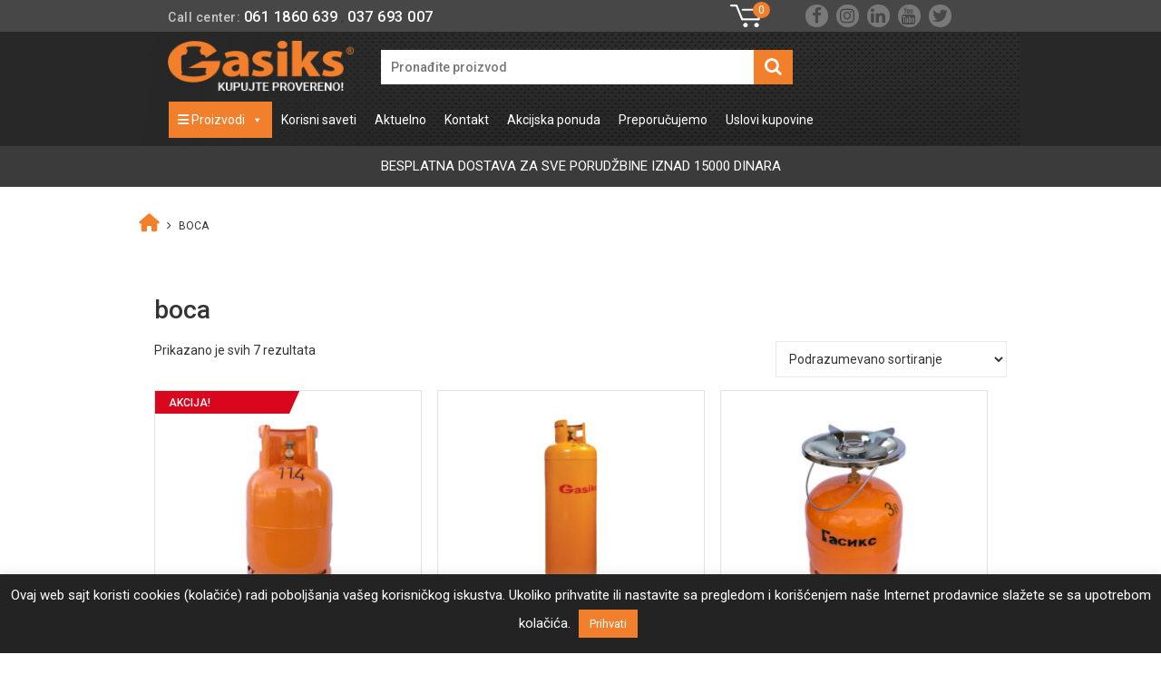

--- FILE ---
content_type: text/html; charset=UTF-8
request_url: https://gasiks.rs/proizvodi-tag/boca/
body_size: 140274
content:
<!DOCTYPE html>
<html lang="sr-RS">
<head>
    <meta charset="UTF-8"/>
    <meta name="viewport" content="width=device-width, initial-scale=1.0">
    <title>boca - Gasiks</title>
    <link rel="pingback" href="https://gasiks.rs/xmlrpc.php"/>
    <link rel="apple-touch-icon" sizes="57x57" href="https://gasiks.rs/wp-content/themes/atec/images/ico/apple-icon-57x57.png"/>
    <link rel="apple-touch-icon" sizes="60x60" href="https://gasiks.rs/wp-content/themes/atec/images/ico/apple-icon-60x60.png"/>
    <link rel="apple-touch-icon" sizes="72x72" href="https://gasiks.rs/wp-content/themes/atec/images/ico/apple-icon-72x72.png"/>
    <link rel="apple-touch-icon" sizes="76x76" href="https://gasiks.rs/wp-content/themes/atec/images/ico/apple-icon-76x76.png"/>
    <link rel="apple-touch-icon" sizes="114x114" href="https://gasiks.rs/wp-content/themes/atec/images/ico/apple-icon-114x114.png"/>
    <link rel="apple-touch-icon" sizes="120x120" href="https://gasiks.rs/wp-content/themes/atec/images/ico/apple-icon-120x120.png"/>
    <link rel="apple-touch-icon" sizes="144x144" href="https://gasiks.rs/wp-content/themes/atec/images/ico/apple-icon-144x144.png"/>
    <link rel="apple-touch-icon" sizes="152x152" href="https://gasiks.rs/wp-content/themes/atec/images/ico/apple-icon-152x152.png"/>
    <link rel="apple-touch-icon" sizes="180x180" href="https://gasiks.rs/wp-content/themes/atec/images/ico/apple-icon-180x180.png"/>
    <link rel="icon" type="image/png" sizes="192x192"  href="https://gasiks.rs/wp-content/themes/atec/images/ico/android-icon-192x192.png"/>
    <link rel="icon" type="image/png" sizes="32x32" href="https://gasiks.rs/wp-content/themes/atec/images/ico/favicon-32x32.png"/>
    <link rel="icon" type="image/png" sizes="96x96" href="https://gasiks.rs/wp-content/themes/atec/images/ico/favicon-96x96.png"/>
    <link rel="icon" type="image/png" sizes="16x16" href="https://gasiks.rs/wp-content/themes/atec/images/ico/favicon-16x16.png"/>
    <link rel="manifest" href="https://gasiks.rs/wp-content/themes/atec/images/ico/manifest.json"/>
    <meta name="msapplication-TileColor" content="#ffffff"/>
    <meta name="msapplication-TileImage" content="https://gasiks.rs/wp-content/themes/atec/images/ico/ms-icon-144x144.png"/>
    <meta name="theme-color" content="#ffffff"/>
    <link rel="stylesheet" href="https://cdnjs.cloudflare.com/ajax/libs/font-awesome/5.12.1/css/all.min.css">

    <meta name='robots' content='index, follow, max-image-preview:large, max-snippet:-1, max-video-preview:-1' />

	<!-- This site is optimized with the Yoast SEO Premium plugin v26.6 (Yoast SEO v26.6) - https://yoast.com/wordpress/plugins/seo/ -->
	<link rel="canonical" href="https://gasiks.rs/proizvodi-tag/boca/" />
	<meta property="og:locale" content="sr_RS" />
	<meta property="og:type" content="article" />
	<meta property="og:title" content="boca" />
	<meta property="og:url" content="https://gasiks.rs/proizvodi-tag/boca/" />
	<meta property="og:site_name" content="Gasiks" />
	<meta name="twitter:card" content="summary_large_image" />
	<script type="application/ld+json" class="yoast-schema-graph">{"@context":"https://schema.org","@graph":[{"@type":"CollectionPage","@id":"https://gasiks.rs/proizvodi-tag/boca/","url":"https://gasiks.rs/proizvodi-tag/boca/","name":"boca - Gasiks","isPartOf":{"@id":"https://gasiks.rs/#website"},"primaryImageOfPage":{"@id":"https://gasiks.rs/proizvodi-tag/boca/#primaryimage"},"image":{"@id":"https://gasiks.rs/proizvodi-tag/boca/#primaryimage"},"thumbnailUrl":"https://gasiks.rs/wp-content/uploads/2021/07/plinska-boca-od-10-kg.jpg","breadcrumb":{"@id":"https://gasiks.rs/proizvodi-tag/boca/#breadcrumb"},"inLanguage":"sr-RS"},{"@type":"ImageObject","inLanguage":"sr-RS","@id":"https://gasiks.rs/proizvodi-tag/boca/#primaryimage","url":"https://gasiks.rs/wp-content/uploads/2021/07/plinska-boca-od-10-kg.jpg","contentUrl":"https://gasiks.rs/wp-content/uploads/2021/07/plinska-boca-od-10-kg.jpg","width":800,"height":600,"caption":"boca-za-propan-butan-gas-10"},{"@type":"BreadcrumbList","@id":"https://gasiks.rs/proizvodi-tag/boca/#breadcrumb","itemListElement":[{"@type":"ListItem","position":1,"name":"","item":"https://gasiks.rs/"},{"@type":"ListItem","position":2,"name":"boca"}]},{"@type":"WebSite","@id":"https://gasiks.rs/#website","url":"https://gasiks.rs/","name":"Gasiks","description":"Sve za plin, kuhinju i domaćinstvo","publisher":{"@id":"https://gasiks.rs/#organization"},"potentialAction":[{"@type":"SearchAction","target":{"@type":"EntryPoint","urlTemplate":"https://gasiks.rs/?s={search_term_string}"},"query-input":{"@type":"PropertyValueSpecification","valueRequired":true,"valueName":"search_term_string"}}],"inLanguage":"sr-RS"},{"@type":"Organization","@id":"https://gasiks.rs/#organization","name":"Gasiks","url":"https://gasiks.rs/","logo":{"@type":"ImageObject","inLanguage":"sr-RS","@id":"https://gasiks.rs/#/schema/logo/image/","url":"https://gasiks.rs/wp-content/uploads/2021/04/gasiks-logo.png","contentUrl":"https://gasiks.rs/wp-content/uploads/2021/04/gasiks-logo.png","width":218,"height":60,"caption":"Gasiks"},"image":{"@id":"https://gasiks.rs/#/schema/logo/image/"},"sameAs":["https://www.facebook.com/Gasiks","https://www.instagram.com/gasiks_prodavnica/"]}]}</script>
	<!-- / Yoast SEO Premium plugin. -->


<link rel='dns-prefetch' href='//ajax.googleapis.com' />
<link rel='dns-prefetch' href='//www.googletagmanager.com' />
<style id='wp-img-auto-sizes-contain-inline-css' type='text/css'>
img:is([sizes=auto i],[sizes^="auto," i]){contain-intrinsic-size:3000px 1500px}
/*# sourceURL=wp-img-auto-sizes-contain-inline-css */
</style>
<style id='wp-emoji-styles-inline-css' type='text/css'>

	img.wp-smiley, img.emoji {
		display: inline !important;
		border: none !important;
		box-shadow: none !important;
		height: 1em !important;
		width: 1em !important;
		margin: 0 0.07em !important;
		vertical-align: -0.1em !important;
		background: none !important;
		padding: 0 !important;
	}
/*# sourceURL=wp-emoji-styles-inline-css */
</style>
<style id='wp-block-library-inline-css' type='text/css'>
:root{--wp-block-synced-color:#7a00df;--wp-block-synced-color--rgb:122,0,223;--wp-bound-block-color:var(--wp-block-synced-color);--wp-editor-canvas-background:#ddd;--wp-admin-theme-color:#007cba;--wp-admin-theme-color--rgb:0,124,186;--wp-admin-theme-color-darker-10:#006ba1;--wp-admin-theme-color-darker-10--rgb:0,107,160.5;--wp-admin-theme-color-darker-20:#005a87;--wp-admin-theme-color-darker-20--rgb:0,90,135;--wp-admin-border-width-focus:2px}@media (min-resolution:192dpi){:root{--wp-admin-border-width-focus:1.5px}}.wp-element-button{cursor:pointer}:root .has-very-light-gray-background-color{background-color:#eee}:root .has-very-dark-gray-background-color{background-color:#313131}:root .has-very-light-gray-color{color:#eee}:root .has-very-dark-gray-color{color:#313131}:root .has-vivid-green-cyan-to-vivid-cyan-blue-gradient-background{background:linear-gradient(135deg,#00d084,#0693e3)}:root .has-purple-crush-gradient-background{background:linear-gradient(135deg,#34e2e4,#4721fb 50%,#ab1dfe)}:root .has-hazy-dawn-gradient-background{background:linear-gradient(135deg,#faaca8,#dad0ec)}:root .has-subdued-olive-gradient-background{background:linear-gradient(135deg,#fafae1,#67a671)}:root .has-atomic-cream-gradient-background{background:linear-gradient(135deg,#fdd79a,#004a59)}:root .has-nightshade-gradient-background{background:linear-gradient(135deg,#330968,#31cdcf)}:root .has-midnight-gradient-background{background:linear-gradient(135deg,#020381,#2874fc)}:root{--wp--preset--font-size--normal:16px;--wp--preset--font-size--huge:42px}.has-regular-font-size{font-size:1em}.has-larger-font-size{font-size:2.625em}.has-normal-font-size{font-size:var(--wp--preset--font-size--normal)}.has-huge-font-size{font-size:var(--wp--preset--font-size--huge)}.has-text-align-center{text-align:center}.has-text-align-left{text-align:left}.has-text-align-right{text-align:right}.has-fit-text{white-space:nowrap!important}#end-resizable-editor-section{display:none}.aligncenter{clear:both}.items-justified-left{justify-content:flex-start}.items-justified-center{justify-content:center}.items-justified-right{justify-content:flex-end}.items-justified-space-between{justify-content:space-between}.screen-reader-text{border:0;clip-path:inset(50%);height:1px;margin:-1px;overflow:hidden;padding:0;position:absolute;width:1px;word-wrap:normal!important}.screen-reader-text:focus{background-color:#ddd;clip-path:none;color:#444;display:block;font-size:1em;height:auto;left:5px;line-height:normal;padding:15px 23px 14px;text-decoration:none;top:5px;width:auto;z-index:100000}html :where(.has-border-color){border-style:solid}html :where([style*=border-top-color]){border-top-style:solid}html :where([style*=border-right-color]){border-right-style:solid}html :where([style*=border-bottom-color]){border-bottom-style:solid}html :where([style*=border-left-color]){border-left-style:solid}html :where([style*=border-width]){border-style:solid}html :where([style*=border-top-width]){border-top-style:solid}html :where([style*=border-right-width]){border-right-style:solid}html :where([style*=border-bottom-width]){border-bottom-style:solid}html :where([style*=border-left-width]){border-left-style:solid}html :where(img[class*=wp-image-]){height:auto;max-width:100%}:where(figure){margin:0 0 1em}html :where(.is-position-sticky){--wp-admin--admin-bar--position-offset:var(--wp-admin--admin-bar--height,0px)}@media screen and (max-width:600px){html :where(.is-position-sticky){--wp-admin--admin-bar--position-offset:0px}}

/*# sourceURL=wp-block-library-inline-css */
</style><link rel='stylesheet' id='wc-blocks-style-css' href='https://gasiks.rs/wp-content/plugins/woocommerce/assets/client/blocks/wc-blocks.css' type='text/css' media='all' />
<style id='global-styles-inline-css' type='text/css'>
:root{--wp--preset--aspect-ratio--square: 1;--wp--preset--aspect-ratio--4-3: 4/3;--wp--preset--aspect-ratio--3-4: 3/4;--wp--preset--aspect-ratio--3-2: 3/2;--wp--preset--aspect-ratio--2-3: 2/3;--wp--preset--aspect-ratio--16-9: 16/9;--wp--preset--aspect-ratio--9-16: 9/16;--wp--preset--color--black: #000000;--wp--preset--color--cyan-bluish-gray: #abb8c3;--wp--preset--color--white: #ffffff;--wp--preset--color--pale-pink: #f78da7;--wp--preset--color--vivid-red: #cf2e2e;--wp--preset--color--luminous-vivid-orange: #ff6900;--wp--preset--color--luminous-vivid-amber: #fcb900;--wp--preset--color--light-green-cyan: #7bdcb5;--wp--preset--color--vivid-green-cyan: #00d084;--wp--preset--color--pale-cyan-blue: #8ed1fc;--wp--preset--color--vivid-cyan-blue: #0693e3;--wp--preset--color--vivid-purple: #9b51e0;--wp--preset--gradient--vivid-cyan-blue-to-vivid-purple: linear-gradient(135deg,rgb(6,147,227) 0%,rgb(155,81,224) 100%);--wp--preset--gradient--light-green-cyan-to-vivid-green-cyan: linear-gradient(135deg,rgb(122,220,180) 0%,rgb(0,208,130) 100%);--wp--preset--gradient--luminous-vivid-amber-to-luminous-vivid-orange: linear-gradient(135deg,rgb(252,185,0) 0%,rgb(255,105,0) 100%);--wp--preset--gradient--luminous-vivid-orange-to-vivid-red: linear-gradient(135deg,rgb(255,105,0) 0%,rgb(207,46,46) 100%);--wp--preset--gradient--very-light-gray-to-cyan-bluish-gray: linear-gradient(135deg,rgb(238,238,238) 0%,rgb(169,184,195) 100%);--wp--preset--gradient--cool-to-warm-spectrum: linear-gradient(135deg,rgb(74,234,220) 0%,rgb(151,120,209) 20%,rgb(207,42,186) 40%,rgb(238,44,130) 60%,rgb(251,105,98) 80%,rgb(254,248,76) 100%);--wp--preset--gradient--blush-light-purple: linear-gradient(135deg,rgb(255,206,236) 0%,rgb(152,150,240) 100%);--wp--preset--gradient--blush-bordeaux: linear-gradient(135deg,rgb(254,205,165) 0%,rgb(254,45,45) 50%,rgb(107,0,62) 100%);--wp--preset--gradient--luminous-dusk: linear-gradient(135deg,rgb(255,203,112) 0%,rgb(199,81,192) 50%,rgb(65,88,208) 100%);--wp--preset--gradient--pale-ocean: linear-gradient(135deg,rgb(255,245,203) 0%,rgb(182,227,212) 50%,rgb(51,167,181) 100%);--wp--preset--gradient--electric-grass: linear-gradient(135deg,rgb(202,248,128) 0%,rgb(113,206,126) 100%);--wp--preset--gradient--midnight: linear-gradient(135deg,rgb(2,3,129) 0%,rgb(40,116,252) 100%);--wp--preset--font-size--small: 13px;--wp--preset--font-size--medium: 20px;--wp--preset--font-size--large: 36px;--wp--preset--font-size--x-large: 42px;--wp--preset--spacing--20: 0.44rem;--wp--preset--spacing--30: 0.67rem;--wp--preset--spacing--40: 1rem;--wp--preset--spacing--50: 1.5rem;--wp--preset--spacing--60: 2.25rem;--wp--preset--spacing--70: 3.38rem;--wp--preset--spacing--80: 5.06rem;--wp--preset--shadow--natural: 6px 6px 9px rgba(0, 0, 0, 0.2);--wp--preset--shadow--deep: 12px 12px 50px rgba(0, 0, 0, 0.4);--wp--preset--shadow--sharp: 6px 6px 0px rgba(0, 0, 0, 0.2);--wp--preset--shadow--outlined: 6px 6px 0px -3px rgb(255, 255, 255), 6px 6px rgb(0, 0, 0);--wp--preset--shadow--crisp: 6px 6px 0px rgb(0, 0, 0);}:where(.is-layout-flex){gap: 0.5em;}:where(.is-layout-grid){gap: 0.5em;}body .is-layout-flex{display: flex;}.is-layout-flex{flex-wrap: wrap;align-items: center;}.is-layout-flex > :is(*, div){margin: 0;}body .is-layout-grid{display: grid;}.is-layout-grid > :is(*, div){margin: 0;}:where(.wp-block-columns.is-layout-flex){gap: 2em;}:where(.wp-block-columns.is-layout-grid){gap: 2em;}:where(.wp-block-post-template.is-layout-flex){gap: 1.25em;}:where(.wp-block-post-template.is-layout-grid){gap: 1.25em;}.has-black-color{color: var(--wp--preset--color--black) !important;}.has-cyan-bluish-gray-color{color: var(--wp--preset--color--cyan-bluish-gray) !important;}.has-white-color{color: var(--wp--preset--color--white) !important;}.has-pale-pink-color{color: var(--wp--preset--color--pale-pink) !important;}.has-vivid-red-color{color: var(--wp--preset--color--vivid-red) !important;}.has-luminous-vivid-orange-color{color: var(--wp--preset--color--luminous-vivid-orange) !important;}.has-luminous-vivid-amber-color{color: var(--wp--preset--color--luminous-vivid-amber) !important;}.has-light-green-cyan-color{color: var(--wp--preset--color--light-green-cyan) !important;}.has-vivid-green-cyan-color{color: var(--wp--preset--color--vivid-green-cyan) !important;}.has-pale-cyan-blue-color{color: var(--wp--preset--color--pale-cyan-blue) !important;}.has-vivid-cyan-blue-color{color: var(--wp--preset--color--vivid-cyan-blue) !important;}.has-vivid-purple-color{color: var(--wp--preset--color--vivid-purple) !important;}.has-black-background-color{background-color: var(--wp--preset--color--black) !important;}.has-cyan-bluish-gray-background-color{background-color: var(--wp--preset--color--cyan-bluish-gray) !important;}.has-white-background-color{background-color: var(--wp--preset--color--white) !important;}.has-pale-pink-background-color{background-color: var(--wp--preset--color--pale-pink) !important;}.has-vivid-red-background-color{background-color: var(--wp--preset--color--vivid-red) !important;}.has-luminous-vivid-orange-background-color{background-color: var(--wp--preset--color--luminous-vivid-orange) !important;}.has-luminous-vivid-amber-background-color{background-color: var(--wp--preset--color--luminous-vivid-amber) !important;}.has-light-green-cyan-background-color{background-color: var(--wp--preset--color--light-green-cyan) !important;}.has-vivid-green-cyan-background-color{background-color: var(--wp--preset--color--vivid-green-cyan) !important;}.has-pale-cyan-blue-background-color{background-color: var(--wp--preset--color--pale-cyan-blue) !important;}.has-vivid-cyan-blue-background-color{background-color: var(--wp--preset--color--vivid-cyan-blue) !important;}.has-vivid-purple-background-color{background-color: var(--wp--preset--color--vivid-purple) !important;}.has-black-border-color{border-color: var(--wp--preset--color--black) !important;}.has-cyan-bluish-gray-border-color{border-color: var(--wp--preset--color--cyan-bluish-gray) !important;}.has-white-border-color{border-color: var(--wp--preset--color--white) !important;}.has-pale-pink-border-color{border-color: var(--wp--preset--color--pale-pink) !important;}.has-vivid-red-border-color{border-color: var(--wp--preset--color--vivid-red) !important;}.has-luminous-vivid-orange-border-color{border-color: var(--wp--preset--color--luminous-vivid-orange) !important;}.has-luminous-vivid-amber-border-color{border-color: var(--wp--preset--color--luminous-vivid-amber) !important;}.has-light-green-cyan-border-color{border-color: var(--wp--preset--color--light-green-cyan) !important;}.has-vivid-green-cyan-border-color{border-color: var(--wp--preset--color--vivid-green-cyan) !important;}.has-pale-cyan-blue-border-color{border-color: var(--wp--preset--color--pale-cyan-blue) !important;}.has-vivid-cyan-blue-border-color{border-color: var(--wp--preset--color--vivid-cyan-blue) !important;}.has-vivid-purple-border-color{border-color: var(--wp--preset--color--vivid-purple) !important;}.has-vivid-cyan-blue-to-vivid-purple-gradient-background{background: var(--wp--preset--gradient--vivid-cyan-blue-to-vivid-purple) !important;}.has-light-green-cyan-to-vivid-green-cyan-gradient-background{background: var(--wp--preset--gradient--light-green-cyan-to-vivid-green-cyan) !important;}.has-luminous-vivid-amber-to-luminous-vivid-orange-gradient-background{background: var(--wp--preset--gradient--luminous-vivid-amber-to-luminous-vivid-orange) !important;}.has-luminous-vivid-orange-to-vivid-red-gradient-background{background: var(--wp--preset--gradient--luminous-vivid-orange-to-vivid-red) !important;}.has-very-light-gray-to-cyan-bluish-gray-gradient-background{background: var(--wp--preset--gradient--very-light-gray-to-cyan-bluish-gray) !important;}.has-cool-to-warm-spectrum-gradient-background{background: var(--wp--preset--gradient--cool-to-warm-spectrum) !important;}.has-blush-light-purple-gradient-background{background: var(--wp--preset--gradient--blush-light-purple) !important;}.has-blush-bordeaux-gradient-background{background: var(--wp--preset--gradient--blush-bordeaux) !important;}.has-luminous-dusk-gradient-background{background: var(--wp--preset--gradient--luminous-dusk) !important;}.has-pale-ocean-gradient-background{background: var(--wp--preset--gradient--pale-ocean) !important;}.has-electric-grass-gradient-background{background: var(--wp--preset--gradient--electric-grass) !important;}.has-midnight-gradient-background{background: var(--wp--preset--gradient--midnight) !important;}.has-small-font-size{font-size: var(--wp--preset--font-size--small) !important;}.has-medium-font-size{font-size: var(--wp--preset--font-size--medium) !important;}.has-large-font-size{font-size: var(--wp--preset--font-size--large) !important;}.has-x-large-font-size{font-size: var(--wp--preset--font-size--x-large) !important;}
/*# sourceURL=global-styles-inline-css */
</style>

<style id='classic-theme-styles-inline-css' type='text/css'>
/*! This file is auto-generated */
.wp-block-button__link{color:#fff;background-color:#32373c;border-radius:9999px;box-shadow:none;text-decoration:none;padding:calc(.667em + 2px) calc(1.333em + 2px);font-size:1.125em}.wp-block-file__button{background:#32373c;color:#fff;text-decoration:none}
/*# sourceURL=/wp-includes/css/classic-themes.min.css */
</style>
<link rel='stylesheet' id='contact-form-7-css' href='https://gasiks.rs/wp-content/plugins/contact-form-7/includes/css/styles.css' type='text/css' media='all' />
<link rel='stylesheet' id='cookie-law-info-css' href='https://gasiks.rs/wp-content/plugins/cookie-law-info/legacy/public/css/cookie-law-info-public.css' type='text/css' media='all' />
<link rel='stylesheet' id='cookie-law-info-gdpr-css' href='https://gasiks.rs/wp-content/plugins/cookie-law-info/legacy/public/css/cookie-law-info-gdpr.css' type='text/css' media='all' />
<link rel='stylesheet' id='wpa-css-css' href='https://gasiks.rs/wp-content/plugins/honeypot/includes/css/wpa.css' type='text/css' media='all' />
<link rel='stylesheet' id='npintesacss-css' href='https://gasiks.rs/wp-content/plugins/woocommerce-np-intesa-payment/css/style.css' type='text/css' media='all' />
<link rel='stylesheet' id='woocommerce-layout-css' href='https://gasiks.rs/wp-content/plugins/woocommerce/assets/css/woocommerce-layout.css' type='text/css' media='all' />
<link rel='stylesheet' id='woocommerce-smallscreen-css' href='https://gasiks.rs/wp-content/plugins/woocommerce/assets/css/woocommerce-smallscreen.css' type='text/css' media='only screen and (max-width: 768px)' />
<link rel='stylesheet' id='woocommerce-general-css' href='https://gasiks.rs/wp-content/plugins/woocommerce/assets/css/woocommerce.css' type='text/css' media='all' />
<style id='woocommerce-inline-inline-css' type='text/css'>
.woocommerce form .form-row .required { visibility: visible; }
/*# sourceURL=woocommerce-inline-inline-css */
</style>
<link rel='stylesheet' id='megamenu-css' href='https://gasiks.rs/wp-content/uploads/maxmegamenu/style.css' type='text/css' media='all' />
<link rel='stylesheet' id='dashicons-css' href='https://gasiks.rs/wp-includes/css/dashicons.min.css' type='text/css' media='all' />
<link rel='stylesheet' id='megamenu-genericons-css' href='https://gasiks.rs/wp-content/plugins/megamenu-pro/icons/genericons/genericons/genericons.css' type='text/css' media='all' />
<link rel='stylesheet' id='megamenu-fontawesome-css' href='https://gasiks.rs/wp-content/plugins/megamenu-pro/icons/fontawesome/css/font-awesome.min.css' type='text/css' media='all' />
<link rel='stylesheet' id='megamenu-fontawesome5-css' href='https://gasiks.rs/wp-content/plugins/megamenu-pro/icons/fontawesome5/css/all.min.css' type='text/css' media='all' />
<link rel='stylesheet' id='megamenu-fontawesome6-css' href='https://gasiks.rs/wp-content/plugins/megamenu-pro/icons/fontawesome6/css/all.min.css' type='text/css' media='all' />
<link rel='stylesheet' id='bootstrap-css' href='https://gasiks.rs/wp-content/themes/atec/css/bootstrap.min.css' type='text/css' media='all' />
<link rel='stylesheet' id='fontawesome-css' href='https://gasiks.rs/wp-content/themes/atec/css/font-awesome.min.css' type='text/css' media='all' />
<link rel='stylesheet' id='style-css' href='https://gasiks.rs/wp-content/themes/atec/css/style.css' type='text/css' media='all' />
<link rel='stylesheet' id='Atec-style-css' href='https://gasiks.rs/wp-content/themes/atec/style.css' type='text/css' media='all' />
<link rel='stylesheet' id='fw-ext-forms-default-styles-css' href='https://gasiks.rs/wp-content/plugins/unyson/framework/extensions/forms/static/css/frontend.css' type='text/css' media='all' />
<!--n2css--><!--n2js--><script type="text/javascript" src="https://ajax.googleapis.com/ajax/libs/jquery/3.4.1/jquery.min.js" id="jquery-js"></script>
<script type="text/javascript" id="cookie-law-info-js-extra">
/* <![CDATA[ */
var Cli_Data = {"nn_cookie_ids":[],"cookielist":[],"non_necessary_cookies":[],"ccpaEnabled":"","ccpaRegionBased":"","ccpaBarEnabled":"","strictlyEnabled":["necessary","obligatoire"],"ccpaType":"gdpr","js_blocking":"1","custom_integration":"","triggerDomRefresh":"","secure_cookies":""};
var cli_cookiebar_settings = {"animate_speed_hide":"500","animate_speed_show":"500","background":"#232323","border":"#b1a6a6c2","border_on":"","button_1_button_colour":"#f27f2c","button_1_button_hover":"#c26623","button_1_link_colour":"#fff","button_1_as_button":"1","button_1_new_win":"","button_2_button_colour":"#333","button_2_button_hover":"#292929","button_2_link_colour":"#444","button_2_as_button":"","button_2_hidebar":"","button_3_button_colour":"#dedfe0","button_3_button_hover":"#b2b2b3","button_3_link_colour":"#333333","button_3_as_button":"1","button_3_new_win":"","button_4_button_colour":"#dedfe0","button_4_button_hover":"#b2b2b3","button_4_link_colour":"#333333","button_4_as_button":"1","button_7_button_colour":"#f27f2c","button_7_button_hover":"#c26623","button_7_link_colour":"#fff","button_7_as_button":"1","button_7_new_win":"","font_family":"inherit","header_fix":"","notify_animate_hide":"1","notify_animate_show":"","notify_div_id":"#cookie-law-info-bar","notify_position_horizontal":"right","notify_position_vertical":"bottom","scroll_close":"","scroll_close_reload":"","accept_close_reload":"","reject_close_reload":"","showagain_tab":"","showagain_background":"#fff","showagain_border":"#000","showagain_div_id":"#cookie-law-info-again","showagain_x_position":"100px","text":"#ffffff","show_once_yn":"","show_once":"10000","logging_on":"","as_popup":"","popup_overlay":"1","bar_heading_text":"","cookie_bar_as":"banner","popup_showagain_position":"bottom-right","widget_position":"left"};
var log_object = {"ajax_url":"https://gasiks.rs/wp-admin/admin-ajax.php"};
//# sourceURL=cookie-law-info-js-extra
/* ]]> */
</script>
<script type="text/javascript" src="https://gasiks.rs/wp-content/plugins/cookie-law-info/legacy/public/js/cookie-law-info-public.js" id="cookie-law-info-js"></script>
<script type="text/javascript" src="https://gasiks.rs/wp-includes/js/jquery/jquery.min.js" id="jquery-core-js"></script>
<script type="text/javascript" id="hlst_np_intesa-js-extra">
/* <![CDATA[ */
var NestPay = {"enqueue_script":"//cdn.payments.holest.com/ui-compatibile-js/ui.js?uiscript=nestpay&platform=wc","ajax_url":"https://gasiks.rs/wp-admin/admin-ajax.php","logoHTML":"","ccHTML":"","logo":"","checkoutURL":"https://gasiks.rs/blagajna/","plugin_version":"1.6.199","woo_currency":"RSD","woo_currency_n":"RSD","disable_autoupdate":"","locale":"sr_RS","labels":{"method_title":"Pla\u0107anje platnom karticom","method_description":"Visa, MasterCard, Maestro, American Express, DinaCard","method_title_raw":"Pla\u0107anje platnom karticom","method_description_raw":"Visa, MasterCard, Maestro, American Express, DinaCard"},"hidden":"no"};
//# sourceURL=hlst_np_intesa-js-extra
/* ]]> */
</script>
<script type="text/javascript" src="https://gasiks.rs/wp-content/plugins/woocommerce-np-intesa-payment/js/script.js" id="hlst_np_intesa-js"></script>
<script type="text/javascript" src="https://gasiks.rs/wp-content/plugins/woocommerce/assets/js/jquery-blockui/jquery.blockUI.min.js" id="wc-jquery-blockui-js" defer="defer" data-wp-strategy="defer"></script>
<script type="text/javascript" id="wc-add-to-cart-js-extra">
/* <![CDATA[ */
var wc_add_to_cart_params = {"ajax_url":"/wp-admin/admin-ajax.php","wc_ajax_url":"/?wc-ajax=%%endpoint%%","i18n_view_cart":"Pregled korpe","cart_url":"https://gasiks.rs/korpa/","is_cart":"","cart_redirect_after_add":"no"};
//# sourceURL=wc-add-to-cart-js-extra
/* ]]> */
</script>
<script type="text/javascript" src="https://gasiks.rs/wp-content/plugins/woocommerce/assets/js/frontend/add-to-cart.min.js" id="wc-add-to-cart-js" defer="defer" data-wp-strategy="defer"></script>
<script type="text/javascript" src="https://gasiks.rs/wp-content/plugins/woocommerce/assets/js/js-cookie/js.cookie.min.js" id="wc-js-cookie-js" defer="defer" data-wp-strategy="defer"></script>
<script type="text/javascript" id="woocommerce-js-extra">
/* <![CDATA[ */
var woocommerce_params = {"ajax_url":"/wp-admin/admin-ajax.php","wc_ajax_url":"/?wc-ajax=%%endpoint%%","i18n_password_show":"Prika\u017ei lozinku","i18n_password_hide":"Sakrij lozinku"};
//# sourceURL=woocommerce-js-extra
/* ]]> */
</script>
<script type="text/javascript" src="https://gasiks.rs/wp-content/plugins/woocommerce/assets/js/frontend/woocommerce.min.js" id="woocommerce-js" defer="defer" data-wp-strategy="defer"></script>

<!-- Google tag (gtag.js) snippet added by Site Kit -->
<!-- Google Analytics snippet added by Site Kit -->
<script type="text/javascript" src="https://www.googletagmanager.com/gtag/js?id=G-N3LYFL5VCK" id="google_gtagjs-js" async></script>
<script type="text/javascript" id="google_gtagjs-js-after">
/* <![CDATA[ */
window.dataLayer = window.dataLayer || [];function gtag(){dataLayer.push(arguments);}
gtag("set","linker",{"domains":["gasiks.rs"]});
gtag("js", new Date());
gtag("set", "developer_id.dZTNiMT", true);
gtag("config", "G-N3LYFL5VCK");
//# sourceURL=google_gtagjs-js-after
/* ]]> */
</script>
<link rel="https://api.w.org/" href="https://gasiks.rs/wp-json/" /><link rel="alternate" title="JSON" type="application/json" href="https://gasiks.rs/wp-json/wp/v2/product_tag/162" /><meta name="generator" content="Site Kit by Google 1.168.0" />
<!-- This website runs the Product Feed PRO for WooCommerce by AdTribes.io plugin - version woocommercesea_option_installed_version -->
	<noscript><style>.woocommerce-product-gallery{ opacity: 1 !important; }</style></noscript>
	
<!-- Google AdSense meta tags added by Site Kit -->
<meta name="google-adsense-platform-account" content="ca-host-pub-2644536267352236">
<meta name="google-adsense-platform-domain" content="sitekit.withgoogle.com">
<!-- End Google AdSense meta tags added by Site Kit -->

<!-- Google Tag Manager snippet added by Site Kit -->
<script type="text/javascript">
/* <![CDATA[ */

			( function( w, d, s, l, i ) {
				w[l] = w[l] || [];
				w[l].push( {'gtm.start': new Date().getTime(), event: 'gtm.js'} );
				var f = d.getElementsByTagName( s )[0],
					j = d.createElement( s ), dl = l != 'dataLayer' ? '&l=' + l : '';
				j.async = true;
				j.src = 'https://www.googletagmanager.com/gtm.js?id=' + i + dl;
				f.parentNode.insertBefore( j, f );
			} )( window, document, 'script', 'dataLayer', 'GTM-WXJJ36L' );
			
/* ]]> */
</script>

<!-- End Google Tag Manager snippet added by Site Kit -->
<style type="text/css">/** Mega Menu CSS: fs **/</style>
 <!-- Google Tag Manager -->
<script>(function(w,d,s,l,i){w[l]=w[l]||[];w[l].push({'gtm.start':
new Date().getTime(),event:'gtm.js'});var f=d.getElementsByTagName(s)[0],
j=d.createElement(s),dl=l!='dataLayer'?'&l='+l:'';j.async=true;j.src=
'https://www.googletagmanager.com/gtm.js?id='+i+dl;f.parentNode.insertBefore(j,f);
})(window,document,'script','dataLayer','GTM-WXJJ36L');</script>
<!-- End Google Tag Manager -->
   
    <!-- Facebook Pixel Code -->
<script>
!function(f,b,e,v,n,t,s)
{if(f.fbq)return;n=f.fbq=function(){n.callMethod?
n.callMethod.apply(n,arguments):n.queue.push(arguments)};
if(!f._fbq)f._fbq=n;n.push=n;n.loaded=!0;n.version='2.0';
n.queue=[];t=b.createElement(e);t.async=!0;
t.src=v;s=b.getElementsByTagName(e)[0];
s.parentNode.insertBefore(t,s)}(window,document,'script',
'https://connect.facebook.net/en_US/fbevents.js');

  fbq('init', '839836869693105');
fbq('track', 'PageView');
</script>
<noscript>
  <img height="1" width="1"
src="https://www.facebook.com/tr?id=839836869693105&ev=PageView
&noscript=1"/>
</noscript>
<!-- End Facebook Pixel Code -->
<link rel='stylesheet' id='cookie-law-info-table-css' href='https://gasiks.rs/wp-content/plugins/cookie-law-info/legacy/public/css/cookie-law-info-table.css' type='text/css' media='all' />
</head>
<body class="archive tax-product_tag term-boca term-162 wp-custom-logo wp-theme-atec theme-atec woocommerce woocommerce-page woocommerce-no-js mega-menu-primary single-author"  data-spy="scroll" data-target=".bs-docs-sidebar" data-offset="10">
<!-- Google Tag Manager (noscript) -->
<noscript><iframe src="https://www.googletagmanager.com/ns.html?id=GTM-WXJJ36L"
height="0" width="0" style="display:none;visibility:hidden"></iframe></noscript>
<!-- End Google Tag Manager (noscript) -->
    <div class="top-header">
            <div class="container">
                
                <div class="col-md-4 col-sm-6 top-header-phone">
                      <strong> Call center: </strong>
                                            <a href="tel:0611860639"></i> 061 1860 639</a>
                          ,

                                             <a href="tel:037693007">037 693 007 </a>
                                 
                </div>

                <div class="header-cart col-md-5 col-sm-2 col-xs-4">
                    <a class="cart-contents" href="https://gasiks.rs/korpa/" title="Pregledajte Vašu korpu">
                        <div class="top_header_right_basket"><img src="https://gasiks.rs/wp-content/themes/atec/images/korpa-ikonica.png">  
                            <span>
                                0      
                            </span>
                        </div>
                    </a>
                </div>  



                <div class="col-md-3 col-sm-4 col-xs-8 header-social">
                    <ul class="list-inline footer-social">
                                                    <li>
                                <a class="btn-outline-light btn-social" target="_blank" href="https://www.facebook.com/Gasiks" title="Facebook"> <i class="fa fa-facebook fa-lg" aria-hidden="true"></i> </a>
                            </li>
                        
                            
                            <li>
                                <a class="btn-outline-light btn-social" target="_blank" href="https://www.instagram.com/gasikskrusevac/" title="Instagram"> <i class="fa fa-instagram fa-lg" aria-hidden="true"></i> </a>
                            </li>
                                                    
                           
                            <li>
                                <a class="btn-outline-light btn-social" target="_blank" href="https://www.linkedin.com/in/gasiks-krusevac-4221b482/" title="LinkedIn"> <i class="fa fa-linkedin fa-lg" aria-hidden="true"></i> </a>
                            </li>
                        
                           
                            <li>
                                <a class="btn-outline-light btn-social" target="_blank" href="https://www.youtube.com/channel/UCSO088c5tW1Thnv0j16DWoA" title="Youtube"> <i class="fa fa-youtube fa-lg" aria-hidden="true"></i> </a>
                            </li>
                        
                                                    <li>
                                <a class="btn-outline-light btn-social" target="_blank" href="https://twitter.com/Gasiks_Krusevac" title="Twitter"> <i class="fa fa-twitter fa-lg" aria-hidden="true"></i> </a>
                            </li>
                                            </ul>
                </div>
            </div>
        </div>
    </div>
     <!-- header -->
    <header class="header">
        <div class="content-header">
            <div id="header-box" class="container">
                <div class="header-logo col-md-3 col-xs-12">
                    <a href="https://gasiks.rs">
                    <img src="https://gasiks.rs/wp-content/uploads/2021/04/gasiks-logo.png" class="logo img-responsive" alt="Gasiks logo"/></a>
                </div>
          
                   <div class="header-search col-md-6">
                            <form role="search" method="get" class="search-form" action="https://gasiks.rs/">
                            <label>
                                <span class="screen-reader-text"></span>
                                <input type="search" class="search-field" placeholder="Pronađite proizvod" value="" name="s" />
                                <button type="submit" class="search-submit"><i class="fa fa-search"></i></button>
                            </label>
                        </form>            
                </div>  

                <nav class="navbar navbar-default col-md-12 col-xs-12" role="navigation">

                    <!-- Brand and toggle get grouped for better mobile display -->
                    <div class="navbar-header">
                        <button type="button" class="navbar-toggle" data-toggle="collapse" data-target="#bs-example-navbar-collapse-1">
                            <span class="sr-only">Toggle navigation</span>
                            <span class="icon-bar"></span>
                            <span class="icon-bar"></span>
                            <span class="icon-bar"></span>
                        </button>
                    </div>

                        <div id="mega-menu-wrap-primary" class="mega-menu-wrap"><div class="mega-menu-toggle"><div class="mega-toggle-blocks-left"></div><div class="mega-toggle-blocks-center"></div><div class="mega-toggle-blocks-right"><div class='mega-toggle-block mega-menu-toggle-animated-block mega-toggle-block-1' id='mega-toggle-block-1'><button aria-label="Toggle Menu" class="mega-toggle-animated mega-toggle-animated-slider" type="button" aria-expanded="false">
                  <span class="mega-toggle-animated-box">
                    <span class="mega-toggle-animated-inner"></span>
                  </span>
                </button></div></div></div><ul id="mega-menu-primary" class="mega-menu max-mega-menu mega-menu-horizontal mega-no-js" data-event="hover_intent" data-effect="fade_up" data-effect-speed="200" data-effect-mobile="disabled" data-effect-speed-mobile="0" data-panel-width="#container" data-mobile-force-width="false" data-second-click="go" data-document-click="collapse" data-vertical-behaviour="standard" data-breakpoint="768" data-unbind="true" data-mobile-state="collapse_all" data-mobile-direction="vertical" data-hover-intent-timeout="300" data-hover-intent-interval="100" data-overlay-desktop="false" data-overlay-mobile="false"><li class="mega-menu-proizvodi mega-menu-item mega-menu-item-type-custom mega-menu-item-object-custom mega-menu-item-has-children mega-align-bottom-left mega-menu-tabbed mega-menu-megamenu mega-menu-item-162 menu-proizvodi" id="mega-menu-item-162"><a class="mega-menu-link" href="#" aria-expanded="false" tabindex="0"><i class="fas fa-bars"></i> Proizvodi<span class="mega-indicator" aria-hidden="true"></span></a>
<ul class="mega-sub-menu">
<li class="mega-menu-item mega-menu-item-type-taxonomy mega-menu-item-object-product_cat mega-menu-item-has-children mega-menu-megamenu mega-menu-item-511" id="mega-menu-item-511"><a class="mega-menu-link" href="https://gasiks.rs/plinska-oprema-za-kuvanje/" data-image-swap-url="https://gasiks.rs/wp-content/uploads/2021/04/plinski-gorionici-300x300.jpg" data-image-swap-alt="Plinski gorionici">Plinska oprema za kuvanje<span class="mega-indicator" aria-hidden="true"></span></a>
	<ul class="mega-sub-menu">
<li class="mega-menu-item mega-menu-item-type-taxonomy mega-menu-item-object-product_cat mega-has-icon mega-icon-left mega-menu-column-standard mega-menu-columns-1-of-2 mega-menu-item-512" style="--columns:2; --span:1" id="mega-menu-item-512"><a class="mega-custom-icon mega-menu-link" href="https://gasiks.rs/plinska-oprema-za-kuvanje/plinski-gorionici/" data-image-swap-url="https://gasiks.rs/wp-content/uploads/2021/04/plinski-gorionici-300x300.jpg" data-image-swap-alt="Plinski gorionici">Plinski gorionici</a></li><li class="mega-menu-item mega-menu-item-type-taxonomy mega-menu-item-object-product_cat mega-has-icon mega-icon-left mega-menu-column-standard mega-menu-columns-1-of-2 mega-menu-item-513" style="--columns:2; --span:1" id="mega-menu-item-513"><a class="mega-custom-icon mega-menu-link" href="https://gasiks.rs/plinska-oprema-za-kuvanje/plinski-resoi/" data-image-swap-url="https://gasiks.rs/wp-content/uploads/2021/04/plinski-resoi-300x300.jpg" data-image-swap-alt="Plinski reso cadac">Plinski rešoi</a></li><li class="mega-menu-item mega-menu-item-type-taxonomy mega-menu-item-object-product_cat mega-has-icon mega-icon-left mega-menu-column-standard mega-menu-columns-1-of-2 mega-menu-clear mega-menu-item-514" style="--columns:2; --span:1" id="mega-menu-item-514"><a class="mega-custom-icon mega-menu-link" href="https://gasiks.rs/plinska-oprema-za-kuvanje/plinski-rostilji/" data-image-swap-url="https://gasiks.rs/wp-content/uploads/2021/04/plinski-rostilji-300x300.jpg" data-image-swap-alt="Plinski rostilji camping ploca kuvalo">Plinski roštilji</a></li><li class="mega-menu-item mega-menu-item-type-taxonomy mega-menu-item-object-product_cat mega-has-icon mega-icon-left mega-menu-column-standard mega-menu-columns-1-of-2 mega-menu-item-515" style="--columns:2; --span:1" id="mega-menu-item-515"><a class="mega-custom-icon mega-menu-link" href="https://gasiks.rs/plinska-oprema-za-kuvanje/plinski-sporeti/">Plinski šporeti</a></li><li class="mega-menu-item mega-menu-item-type-taxonomy mega-menu-item-object-product_cat mega-has-icon mega-icon-left mega-menu-column-standard mega-menu-columns-1-of-2 mega-menu-clear mega-menu-item-516" style="--columns:2; --span:1" id="mega-menu-item-516"><a class="mega-custom-icon mega-menu-link" href="https://gasiks.rs/plinska-oprema-za-kuvanje/ugradne-ploce/">Ugradne ploče</a></li><li class="mega-menu-item mega-menu-item-type-taxonomy mega-menu-item-object-product_cat mega-has-icon mega-icon-left mega-menu-column-standard mega-menu-columns-1-of-2 mega-has-description mega-menu-item-3797" style="--columns:2; --span:1" id="mega-menu-item-3797"><a class="mega-custom-icon mega-menu-link" href="https://gasiks.rs/plinska-oprema-za-kuvanje/resoi-i-gorionici-za-kamp-plinske-boce/"><span class="mega-description-group"><span class="mega-menu-title">Rešoi i gorionici za kamp plinske boce</span><span class="mega-menu-description">Plinski rešoi i gorionici za kamp plinske boce. Idealni za vikendice, putovanja, terase itd.</span></span></a></li><li class="mega-menu-item mega-menu-item-type-taxonomy mega-menu-item-object-product_cat mega-has-icon mega-icon-left mega-menu-column-standard mega-menu-columns-1-of-2 mega-menu-clear mega-has-description mega-menu-item-3798" style="--columns:2; --span:1" id="mega-menu-item-3798"><a class="mega-custom-icon mega-menu-link" href="https://gasiks.rs/plinska-oprema-za-kuvanje/resoi-za-kartuse-i-patrone/"><span class="mega-description-group"><span class="mega-menu-title">Rešoi za kartuše i patrone</span><span class="mega-menu-description">Veliki izbor plinskih rešoa za kartuše i patrone. Rešoi za kartuše od 190g, 227g, 300g i 500g. Idelani za kampovanje, terase, kamione, lov i ribolov, vikendice, planinarenje itd.</span></span></a></li>	</ul>
</li><li class="mega-menu-item mega-menu-item-type-taxonomy mega-menu-item-object-product_cat mega-menu-item-has-children mega-menu-megamenu mega-menu-item-517" id="mega-menu-item-517"><a class="mega-menu-link" href="https://gasiks.rs/plinske-boce-i-kartuse/">Plinske boce i kartuše<span class="mega-indicator" aria-hidden="true"></span></a>
	<ul class="mega-sub-menu">
<li class="mega-menu-item mega-menu-item-type-taxonomy mega-menu-item-object-product_cat mega-has-icon mega-icon-left mega-menu-column-standard mega-menu-columns-1-of-2 mega-menu-item-518" style="--columns:2; --span:1" id="mega-menu-item-518"><a class="mega-custom-icon mega-menu-link" href="https://gasiks.rs/plinske-boce-i-kartuse/plinske-boce/">Plinske boce</a></li><li class="mega-menu-item mega-menu-item-type-taxonomy mega-menu-item-object-product_cat mega-has-icon mega-icon-left mega-menu-column-standard mega-menu-columns-1-of-2 mega-menu-item-519" style="--columns:2; --span:1" id="mega-menu-item-519"><a class="mega-custom-icon mega-menu-link" href="https://gasiks.rs/plinske-boce-i-kartuse/plinske-kartuse-i-patroni/">Plinske kartuše i patroni</a></li><li class="mega-menu-item mega-menu-item-type-taxonomy mega-menu-item-object-product_cat mega-has-icon mega-icon-left mega-menu-column-standard mega-menu-columns-1-of-2 mega-menu-clear mega-menu-item-520" style="--columns:2; --span:1" id="mega-menu-item-520"><a class="mega-custom-icon mega-menu-link" href="https://gasiks.rs/plinske-boce-i-kartuse/upaljaci-i-dopuna-za-upaljace/">Upaljači i dopuna za upaljače</a></li>	</ul>
</li><li class="mega-menu-item mega-menu-item-type-taxonomy mega-menu-item-object-product_cat mega-menu-item-has-children mega-menu-megamenu mega-menu-item-461" id="mega-menu-item-461"><a class="mega-menu-link" href="https://gasiks.rs/basta-i-kuhinja-na-otvorenom/">Bašta i kuhinja na otvorenom<span class="mega-indicator" aria-hidden="true"></span></a>
	<ul class="mega-sub-menu">
<li class="mega-menu-item mega-menu-item-type-taxonomy mega-menu-item-object-product_cat mega-has-icon mega-icon-left mega-menu-column-standard mega-menu-columns-1-of-3 mega-menu-item-537" style="--columns:3; --span:1" id="mega-menu-item-537"><a class="mega-custom-icon mega-menu-link" href="https://gasiks.rs/basta-i-kuhinja-na-otvorenom/plinski-rostilji-basta-i-kuhinja-na-otvorenom/">Plinski roštilji</a></li><li class="mega-menu-item mega-menu-item-type-taxonomy mega-menu-item-object-product_cat mega-has-icon mega-icon-left mega-menu-column-standard mega-menu-columns-1-of-3 mega-menu-item-462" style="--columns:3; --span:1" id="mega-menu-item-462"><a class="mega-custom-icon mega-menu-link" href="https://gasiks.rs/basta-i-kuhinja-na-otvorenom/cumur-i-lava-kamenje/">Ćumur i lava kamenje</a></li><li class="mega-menu-item mega-menu-item-type-taxonomy mega-menu-item-object-product_cat mega-has-icon mega-icon-left mega-menu-column-standard mega-menu-columns-1-of-3 mega-menu-item-539" style="--columns:3; --span:1" id="mega-menu-item-539"><a class="mega-custom-icon mega-menu-link" href="https://gasiks.rs/basta-i-kuhinja-na-otvorenom/resetke-za-rostilj/">Rešetke za roštilj</a></li><li class="mega-menu-item mega-menu-item-type-taxonomy mega-menu-item-object-product_cat mega-has-icon mega-icon-left mega-menu-column-standard mega-menu-columns-1-of-3 mega-menu-clear mega-menu-item-463" style="--columns:3; --span:1" id="mega-menu-item-463"><a class="mega-custom-icon mega-menu-link" href="https://gasiks.rs/basta-i-kuhinja-na-otvorenom/dvorisni-grejaci-za-bastu/">Dvorišni grejači</a></li><li class="mega-menu-item mega-menu-item-type-taxonomy mega-menu-item-object-product_cat mega-has-icon mega-icon-left mega-menu-column-standard mega-menu-columns-1-of-3 mega-menu-item-464" style="--columns:3; --span:1" id="mega-menu-item-464"><a class="mega-custom-icon mega-menu-link" href="https://gasiks.rs/basta-i-kuhinja-na-otvorenom/grncarija-basta-i-kuhinja-na-otvorenom/">Grnčarija</a></li><li class="mega-menu-item mega-menu-item-type-taxonomy mega-menu-item-object-product_cat mega-has-icon mega-icon-left mega-menu-column-standard mega-menu-columns-1-of-3 mega-menu-item-542" style="--columns:3; --span:1" id="mega-menu-item-542"><a class="mega-custom-icon mega-menu-link" href="https://gasiks.rs/basta-i-kuhinja-na-otvorenom/sacevi-i-pekaci/">Sačevi i pekači</a></li><li class="mega-menu-item mega-menu-item-type-taxonomy mega-menu-item-object-product_cat mega-has-icon mega-icon-left mega-menu-column-standard mega-menu-columns-1-of-3 mega-menu-clear mega-menu-item-543" style="--columns:3; --span:1" id="mega-menu-item-543"><a class="mega-custom-icon mega-menu-link" href="https://gasiks.rs/basta-i-kuhinja-na-otvorenom/saksije/">Saksije</a></li><li class="mega-menu-item mega-menu-item-type-taxonomy mega-menu-item-object-product_cat mega-has-icon mega-icon-left mega-menu-column-standard mega-menu-columns-1-of-3 mega-menu-item-538" style="--columns:3; --span:1" id="mega-menu-item-538"><a class="mega-custom-icon mega-menu-link" href="https://gasiks.rs/basta-i-kuhinja-na-otvorenom/pribor-za-rostiljanje/">Pribor za roštiljanje</a></li><li class="mega-menu-item mega-menu-item-type-taxonomy mega-menu-item-object-product_cat mega-has-icon mega-icon-left mega-menu-column-standard mega-menu-columns-1-of-3 mega-menu-item-540" style="--columns:3; --span:1" id="mega-menu-item-540"><a class="mega-custom-icon mega-menu-link" href="https://gasiks.rs/basta-i-kuhinja-na-otvorenom/rostilj-ploce-basta-i-kuhinja-na-otvorenom/">Roštilj ploče</a></li><li class="mega-menu-item mega-menu-item-type-taxonomy mega-menu-item-object-product_cat mega-has-icon mega-icon-left mega-menu-column-standard mega-menu-columns-1-of-3 mega-menu-clear mega-menu-item-541" style="--columns:3; --span:1" id="mega-menu-item-541"><a class="mega-custom-icon mega-menu-link" href="https://gasiks.rs/basta-i-kuhinja-na-otvorenom/rostilji-na-cumur/">Roštilji na ćumur</a></li><li class="mega-menu-item mega-menu-item-type-taxonomy mega-menu-item-object-product_cat mega-has-icon mega-icon-left mega-menu-column-standard mega-menu-columns-1-of-3 mega-menu-item-465" style="--columns:3; --span:1" id="mega-menu-item-465"><a class="mega-custom-icon mega-menu-link" href="https://gasiks.rs/basta-i-kuhinja-na-otvorenom/kotlici-i-nogari/">Kotlići i nogari</a></li><li class="mega-menu-item mega-menu-item-type-taxonomy mega-menu-item-object-product_cat mega-has-icon mega-icon-left mega-menu-column-standard mega-menu-columns-1-of-3 mega-menu-item-544" style="--columns:3; --span:1" id="mega-menu-item-544"><a class="mega-custom-icon mega-menu-link" href="https://gasiks.rs/basta-i-kuhinja-na-otvorenom/spremanje-zimnice/">Spremanje zimnice</a></li><li class="mega-menu-item mega-menu-item-type-taxonomy mega-menu-item-object-product_cat mega-has-icon mega-icon-left mega-menu-column-standard mega-menu-columns-1-of-3 mega-menu-clear mega-menu-item-545" style="--columns:3; --span:1" id="mega-menu-item-545"><a class="mega-custom-icon mega-menu-link" href="https://gasiks.rs/basta-i-kuhinja-na-otvorenom/talandare-tanjirace-i-tave/">Talandare (tanjirače) i tave</a></li><li class="mega-menu-item mega-menu-item-type-taxonomy mega-menu-item-object-product_cat mega-has-icon mega-icon-left mega-menu-column-standard mega-menu-columns-1-of-3 mega-menu-item-546" style="--columns:3; --span:1" id="mega-menu-item-546"><a class="mega-custom-icon mega-menu-link" href="https://gasiks.rs/basta-i-kuhinja-na-otvorenom/zastita-od-insekata/">Zaštita od insekata</a></li><li class="mega-menu-item mega-menu-item-type-taxonomy mega-menu-item-object-product_cat mega-has-icon mega-icon-left mega-menu-column-standard mega-menu-columns-1-of-3 mega-menu-item-466" style="--columns:3; --span:1" id="mega-menu-item-466"><a class="mega-custom-icon mega-menu-link" href="https://gasiks.rs/basta-i-kuhinja-na-otvorenom/lampe-i-fenjeri-na-petrolej-i-petrolej/">Lampe,fenjeri na petrolej i petrolej</a></li><li class="mega-menu-item mega-menu-item-type-taxonomy mega-menu-item-object-product_cat mega-has-icon mega-icon-left mega-menu-column-standard mega-menu-columns-1-of-3 mega-menu-clear mega-menu-item-467" style="--columns:3; --span:1" id="mega-menu-item-467"><a class="mega-custom-icon mega-menu-link" href="https://gasiks.rs/basta-i-kuhinja-na-otvorenom/liveno-posudje-basta-i-kuhinja-na-otvorenom/">Liveno posuđe</a></li><li class="mega-menu-item mega-menu-item-type-taxonomy mega-menu-item-object-product_cat mega-has-icon mega-icon-left mega-menu-column-standard mega-menu-columns-1-of-3 mega-menu-item-547" style="--columns:3; --span:1" id="mega-menu-item-547"><a class="mega-custom-icon mega-menu-link" href="https://gasiks.rs/kampovanje/plinske-lampe-kampovanje/">Plinske lampe</a></li><li class="mega-menu-item mega-menu-item-type-taxonomy mega-menu-item-object-product_cat mega-has-icon mega-icon-left mega-menu-column-standard mega-menu-columns-1-of-3 mega-menu-item-2560" style="--columns:3; --span:1" id="mega-menu-item-2560"><a class="mega-custom-icon mega-menu-link" href="https://gasiks.rs/basta-i-kuhinja-na-otvorenom/americki-dvosrisni-rostilji/">Dvorišni roštilji sa poklopcem</a></li>	</ul>
</li><li class="mega-menu-item mega-menu-item-type-taxonomy mega-menu-item-object-product_cat mega-menu-item-has-children mega-menu-megamenu mega-menu-item-487" id="mega-menu-item-487"><a class="mega-menu-link" href="https://gasiks.rs/mali-kuhinjski-aparati/">Mali kuhinjski aparati<span class="mega-indicator" aria-hidden="true"></span></a>
	<ul class="mega-sub-menu">
<li class="mega-menu-item mega-menu-item-type-taxonomy mega-menu-item-object-product_cat mega-has-icon mega-icon-left mega-menu-column-standard mega-menu-columns-1-of-3 mega-menu-item-488" style="--columns:3; --span:1" id="mega-menu-item-488"><a class="mega-custom-icon mega-menu-link" href="https://gasiks.rs/mali-kuhinjski-aparati/aparati-za-kafu-i-mlin-za-kafu/">Aparati za kafu i mlin za kafu</a></li><li class="mega-menu-item mega-menu-item-type-taxonomy mega-menu-item-object-product_cat mega-has-icon mega-icon-left mega-menu-column-standard mega-menu-columns-1-of-3 mega-menu-item-489" style="--columns:3; --span:1" id="mega-menu-item-489"><a class="mega-custom-icon mega-menu-link" href="https://gasiks.rs/mali-kuhinjski-aparati/aparati-za-kolace-i-peciva/">Aparati za kolače i peciva</a></li><li class="mega-menu-item mega-menu-item-type-taxonomy mega-menu-item-object-product_cat mega-has-icon mega-icon-left mega-menu-column-standard mega-menu-columns-1-of-3 mega-menu-item-490" style="--columns:3; --span:1" id="mega-menu-item-490"><a class="mega-custom-icon mega-menu-link" href="https://gasiks.rs/mali-kuhinjski-aparati/aparati-za-spremanje-zimnice/">Aparati za spremanje zimnice</a></li><li class="mega-menu-item mega-menu-item-type-taxonomy mega-menu-item-object-product_cat mega-has-icon mega-icon-left mega-menu-column-standard mega-menu-columns-1-of-3 mega-menu-clear mega-menu-item-491" style="--columns:3; --span:1" id="mega-menu-item-491"><a class="mega-custom-icon mega-menu-link" href="https://gasiks.rs/mali-kuhinjski-aparati/blenderi-i-seckalice/">Blenderi i seckalice</a></li><li class="mega-menu-item mega-menu-item-type-taxonomy mega-menu-item-object-product_cat mega-has-icon mega-icon-left mega-menu-column-standard mega-menu-columns-1-of-3 mega-menu-item-492" style="--columns:3; --span:1" id="mega-menu-item-492"><a class="mega-custom-icon mega-menu-link" href="https://gasiks.rs/mali-kuhinjski-aparati/cediljke-i-sokovnici/">Cediljke i sokovnici</a></li><li class="mega-menu-item mega-menu-item-type-taxonomy mega-menu-item-object-product_cat mega-has-icon mega-icon-left mega-menu-column-standard mega-menu-columns-1-of-3 mega-menu-item-493" style="--columns:3; --span:1" id="mega-menu-item-493"><a class="mega-custom-icon mega-menu-link" href="https://gasiks.rs/mali-kuhinjski-aparati/elektricni-resoi/">Električni rešoi</a></li><li class="mega-menu-item mega-menu-item-type-taxonomy mega-menu-item-object-product_cat mega-has-icon mega-icon-left mega-menu-column-standard mega-menu-columns-1-of-3 mega-menu-clear mega-menu-item-494" style="--columns:3; --span:1" id="mega-menu-item-494"><a class="mega-custom-icon mega-menu-link" href="https://gasiks.rs/mali-kuhinjski-aparati/elektricni-rostilji/">Električni roštilji</a></li><li class="mega-menu-item mega-menu-item-type-taxonomy mega-menu-item-object-product_cat mega-has-icon mega-icon-left mega-menu-column-standard mega-menu-columns-1-of-3 mega-menu-item-1138" style="--columns:3; --span:1" id="mega-menu-item-1138"><a class="mega-custom-icon mega-menu-link" href="https://gasiks.rs/mali-kuhinjski-aparati/indukcione-ploce/">Indukcione ploče</a></li><li class="mega-menu-item mega-menu-item-type-taxonomy mega-menu-item-object-product_cat mega-has-icon mega-icon-left mega-menu-column-standard mega-menu-columns-1-of-3 mega-menu-item-495" style="--columns:3; --span:1" id="mega-menu-item-495"><a class="mega-custom-icon mega-menu-link" href="https://gasiks.rs/mali-kuhinjski-aparati/friteze-i-aparati-za-kokice/">Friteze i aparati za kokice</a></li><li class="mega-menu-item mega-menu-item-type-taxonomy mega-menu-item-object-product_cat mega-has-icon mega-icon-left mega-menu-column-standard mega-menu-columns-1-of-3 mega-menu-clear mega-menu-item-496" style="--columns:3; --span:1" id="mega-menu-item-496"><a class="mega-custom-icon mega-menu-link" href="https://gasiks.rs/mali-kuhinjski-aparati/kuhinjske-vage/">Kuhinjske vage</a></li><li class="mega-menu-item mega-menu-item-type-taxonomy mega-menu-item-object-product_cat mega-has-icon mega-icon-left mega-menu-column-standard mega-menu-columns-1-of-3 mega-menu-item-497" style="--columns:3; --span:1" id="mega-menu-item-497"><a class="mega-custom-icon mega-menu-link" href="https://gasiks.rs/mali-kuhinjski-aparati/kuvala-i-bokali/">Kuvala i bokali</a></li><li class="mega-menu-item mega-menu-item-type-taxonomy mega-menu-item-object-product_cat mega-has-icon mega-icon-left mega-menu-column-standard mega-menu-columns-1-of-3 mega-menu-item-498" style="--columns:3; --span:1" id="mega-menu-item-498"><a class="mega-custom-icon mega-menu-link" href="https://gasiks.rs/mali-kuhinjski-aparati/mesoreznice/">Mesoreznice i mašine za mlevenje mesa</a></li><li class="mega-menu-item mega-menu-item-type-taxonomy mega-menu-item-object-product_cat mega-has-icon mega-icon-left mega-menu-column-standard mega-menu-columns-1-of-3 mega-menu-clear mega-menu-item-499" style="--columns:3; --span:1" id="mega-menu-item-499"><a class="mega-custom-icon mega-menu-link" href="https://gasiks.rs/mali-kuhinjski-aparati/mikseri-i-stapni-mikseri/">Mikseri i štapni mikseri</a></li><li class="mega-menu-item mega-menu-item-type-taxonomy mega-menu-item-object-product_cat mega-has-icon mega-icon-left mega-menu-column-standard mega-menu-columns-1-of-3 mega-menu-item-556" style="--columns:3; --span:1" id="mega-menu-item-556"><a class="mega-custom-icon mega-menu-link" href="https://gasiks.rs/mali-kuhinjski-aparati/tosteri/">Tosteri</a></li><li class="mega-menu-item mega-menu-item-type-taxonomy mega-menu-item-object-product_cat mega-has-icon mega-icon-left mega-menu-column-standard mega-menu-columns-1-of-3 mega-menu-item-500" style="--columns:3; --span:1" id="mega-menu-item-500"><a class="mega-custom-icon mega-menu-link" href="https://gasiks.rs/mali-kuhinjski-aparati/mini-sporeti-na-struju/">Mini šporeti na struju</a></li><li class="mega-menu-item mega-menu-item-type-taxonomy mega-menu-item-object-product_cat mega-has-icon mega-icon-left mega-menu-column-standard mega-menu-columns-1-of-3 mega-menu-clear mega-menu-item-555" style="--columns:3; --span:1" id="mega-menu-item-555"><a class="mega-custom-icon mega-menu-link" href="https://gasiks.rs/mali-kuhinjski-aparati/rerne-na-struju/">Rerne na struju</a></li><li class="mega-menu-item mega-menu-item-type-taxonomy mega-menu-item-object-product_cat mega-has-icon mega-icon-left mega-menu-column-standard mega-menu-columns-1-of-3 mega-menu-item-501" style="--columns:3; --span:1" id="mega-menu-item-501"><a class="mega-custom-icon mega-menu-link" href="https://gasiks.rs/mali-kuhinjski-aparati/multifunkcijski-aparati/">Multifunkcijski aparati</a></li>	</ul>
</li><li class="mega-menu-item mega-menu-item-type-taxonomy mega-menu-item-object-product_cat mega-menu-item-has-children mega-menu-megamenu mega-has-description mega-menu-item-474" id="mega-menu-item-474"><a class="mega-menu-link" href="https://gasiks.rs/kuhinja/"><span class="mega-description-group"><span class="mega-menu-title">Kuhinja</span><span class="mega-menu-description">Opis kategorije „Kuhinja“</span></span><span class="mega-indicator" aria-hidden="true"></span></a>
	<ul class="mega-sub-menu">
<li class="mega-menu-item mega-menu-item-type-taxonomy mega-menu-item-object-product_cat mega-has-icon mega-icon-left mega-menu-column-standard mega-menu-columns-1-of-3 mega-menu-item-529" style="--columns:3; --span:1" id="mega-menu-item-529"><a class="mega-custom-icon mega-menu-link" href="https://gasiks.rs/kuhinja/serpe/">Šerpe</a></li><li class="mega-menu-item mega-menu-item-type-taxonomy mega-menu-item-object-product_cat mega-has-icon mega-icon-left mega-menu-column-standard mega-menu-columns-1-of-3 mega-menu-item-534" style="--columns:3; --span:1" id="mega-menu-item-534"><a class="mega-custom-icon mega-menu-link" href="https://gasiks.rs/kuhinja/tiganji/">Tiganji</a></li><li class="mega-menu-item mega-menu-item-type-taxonomy mega-menu-item-object-product_cat mega-has-icon mega-icon-left mega-menu-column-standard mega-menu-columns-1-of-3 mega-menu-item-2016" style="--columns:3; --span:1" id="mega-menu-item-2016"><a class="mega-custom-icon mega-menu-link" href="https://gasiks.rs/kuhinja/rucne-masine-za-spremnaje-kuhinja/">Ručne mašine</a></li><li class="mega-menu-item mega-menu-item-type-taxonomy mega-menu-item-object-product_cat mega-has-icon mega-icon-left mega-menu-column-standard mega-menu-columns-1-of-3 mega-menu-clear mega-menu-item-475" style="--columns:3; --span:1" id="mega-menu-item-475"><a class="mega-custom-icon mega-menu-link" href="https://gasiks.rs/kuhinja/breneri-i-upaljaci/">Breneri i upaljači</a></li><li class="mega-menu-item mega-menu-item-type-taxonomy mega-menu-item-object-product_cat mega-has-icon mega-icon-left mega-menu-column-standard mega-menu-columns-1-of-3 mega-menu-item-2576" style="--columns:3; --span:1" id="mega-menu-item-2576"><a class="mega-custom-icon mega-menu-link" href="https://gasiks.rs/kuhinja/case-staklene-za-vino-martini/">Čaše</a></li><li class="mega-menu-item mega-menu-item-type-taxonomy mega-menu-item-object-product_cat mega-has-icon mega-icon-left mega-menu-column-standard mega-menu-columns-1-of-3 mega-menu-item-2577" style="--columns:3; --span:1" id="mega-menu-item-2577"><a class="mega-custom-icon mega-menu-link" href="https://gasiks.rs/kuhinja/solje-za-kafu-caj/">Šolje</a></li><li class="mega-menu-item mega-menu-item-type-taxonomy mega-menu-item-object-product_cat mega-has-icon mega-icon-left mega-menu-column-standard mega-menu-columns-1-of-3 mega-menu-clear mega-has-description mega-menu-item-477" style="--columns:3; --span:1" id="mega-menu-item-477"><a class="mega-custom-icon mega-menu-link" href="https://gasiks.rs/kuhinja/daske-za-secenje-i-serviranje/"><span class="mega-description-group"><span class="mega-menu-title">Daske za sečenje i serviranje</span><span class="mega-menu-description">Drvene daske raznih oblika izrađene od nekoliko vrsta drveta, mogu ulepšati vaš dom. Lake su za održavanje, peru se sa vodom i mekanom stranom sundjera. Sve daske se mogu nauljiti posle pranja i tako će dobiti prirodni sjaj. Zbog velikog interesovanja za daskama za serviranje, svaki dan proširujemo našu ponudu.</span></span></a></li><li class="mega-menu-item mega-menu-item-type-taxonomy mega-menu-item-object-product_cat mega-has-icon mega-icon-left mega-menu-column-standard mega-menu-columns-1-of-3 mega-menu-item-478" style="--columns:3; --span:1" id="mega-menu-item-478"><a class="mega-custom-icon mega-menu-link" href="https://gasiks.rs/kuhinja/deciji-pribor-za-jelo/">Dečiji pribor za jelo</a></li><li class="mega-menu-item mega-menu-item-type-taxonomy mega-menu-item-object-product_cat mega-has-icon mega-icon-left mega-menu-column-standard mega-menu-columns-1-of-3 mega-has-description mega-menu-item-479" style="--columns:3; --span:1" id="mega-menu-item-479"><a class="mega-custom-icon mega-menu-link" href="https://gasiks.rs/kuhinja/dzezve-i-cajnici/"><span class="mega-description-group"><span class="mega-menu-title">Džezve i čajnici</span><span class="mega-menu-description">Džezve za kafu, čaj itd. Različitih materijala i dimenzija. Inox, granitne, bakarne, džezve za indukcionu ploču itd.</span></span></a></li><li class="mega-menu-item mega-menu-item-type-taxonomy mega-menu-item-object-product_cat mega-has-icon mega-icon-left mega-menu-column-standard mega-menu-columns-1-of-3 mega-menu-clear mega-menu-item-480" style="--columns:3; --span:1" id="mega-menu-item-480"><a class="mega-custom-icon mega-menu-link" href="https://gasiks.rs/kuhinja/ekspres-lonci/">Ekspres lonci</a></li><li class="mega-menu-item mega-menu-item-type-taxonomy mega-menu-item-object-product_cat mega-has-icon mega-icon-left mega-menu-column-standard mega-menu-columns-1-of-3 mega-menu-item-481" style="--columns:3; --span:1" id="mega-menu-item-481"><a class="mega-custom-icon mega-menu-link" href="https://gasiks.rs/kuhinja/escajg/">Escajg</a></li><li class="mega-menu-item mega-menu-item-type-taxonomy mega-menu-item-object-product_cat mega-has-icon mega-icon-left mega-menu-column-standard mega-menu-columns-1-of-3 mega-menu-item-3800" style="--columns:3; --span:1" id="mega-menu-item-3800"><a class="mega-custom-icon mega-menu-link" href="https://gasiks.rs/kuhinja/nozevi/" data-image-swap-url="https://gasiks.rs/wp-content/uploads/2022/03/nozeviautokategorija-150x150.jpg" data-image-swap-alt="nozevi kuhinjski">Noževi</a></li><li class="mega-menu-item mega-menu-item-type-taxonomy mega-menu-item-object-product_cat mega-has-icon mega-icon-left mega-menu-column-standard mega-menu-columns-1-of-3 mega-menu-clear mega-menu-item-482" style="--columns:3; --span:1" id="mega-menu-item-482"><a class="mega-custom-icon mega-menu-link" href="https://gasiks.rs/kuhinja/etazeri/">Etažeri</a></li><li class="mega-menu-item mega-menu-item-type-taxonomy mega-menu-item-object-product_cat mega-has-icon mega-icon-left mega-menu-column-standard mega-menu-columns-1-of-3 mega-menu-item-530" style="--columns:3; --span:1" id="mega-menu-item-530"><a class="mega-custom-icon mega-menu-link" href="https://gasiks.rs/kuhinja/setovi-za-serviranje-hrane/">Setovi za serviranje hrane</a></li><li class="mega-menu-item mega-menu-item-type-taxonomy mega-menu-item-object-product_cat mega-has-icon mega-icon-left mega-menu-column-standard mega-menu-columns-1-of-3 mega-menu-item-526" style="--columns:3; --span:1" id="mega-menu-item-526"><a class="mega-custom-icon mega-menu-link" href="https://gasiks.rs/kuhinja/pekaci-i-posude-za-pecenje/">Pekači i posude za pečenje</a></li><li class="mega-menu-item mega-menu-item-type-taxonomy mega-menu-item-object-product_cat mega-has-icon mega-icon-left mega-menu-column-standard mega-menu-columns-1-of-3 mega-menu-clear mega-menu-item-525" style="--columns:3; --span:1" id="mega-menu-item-525"><a class="mega-custom-icon mega-menu-link" href="https://gasiks.rs/kuhinja/odlaganje-hrane/">Odlaganje hrane (tegle, činije, poklopci)</a></li><li class="mega-menu-item mega-menu-item-type-taxonomy mega-menu-item-object-product_cat mega-has-icon mega-icon-left mega-menu-column-standard mega-menu-columns-1-of-3 mega-menu-item-535" style="--columns:3; --span:1" id="mega-menu-item-535"><a class="mega-custom-icon mega-menu-link" href="https://gasiks.rs/kuhinja/zacin-setovi-tegle-i-flasice-za-ulje/">Začin setovi, tegle i flašice za ulje</a></li><li class="mega-menu-item mega-menu-item-type-taxonomy mega-menu-item-object-product_cat mega-has-icon mega-icon-left mega-menu-column-standard mega-menu-columns-1-of-3 mega-menu-item-527" style="--columns:3; --span:1" id="mega-menu-item-527"><a class="mega-custom-icon mega-menu-link" href="https://gasiks.rs/kuhinja/posluzavnici/">Poslužavnici</a></li><li class="mega-menu-item mega-menu-item-type-taxonomy mega-menu-item-object-product_cat mega-has-icon mega-icon-left mega-menu-column-standard mega-menu-columns-1-of-3 mega-menu-clear mega-menu-item-528" style="--columns:3; --span:1" id="mega-menu-item-528"><a class="mega-custom-icon mega-menu-link" href="https://gasiks.rs/kuhinja/rostilj-ploce/">Roštilj ploče</a></li><li class="mega-menu-item mega-menu-item-type-taxonomy mega-menu-item-object-product_cat mega-has-icon mega-icon-left mega-menu-column-standard mega-menu-columns-1-of-3 mega-menu-item-483" style="--columns:3; --span:1" id="mega-menu-item-483"><a class="mega-custom-icon mega-menu-link" href="https://gasiks.rs/kuhinja/grncarija/">Grnčarija</a></li><li class="mega-menu-item mega-menu-item-type-taxonomy mega-menu-item-object-product_cat mega-has-icon mega-icon-left mega-menu-column-standard mega-menu-columns-1-of-3 mega-menu-item-533" style="--columns:3; --span:1" id="mega-menu-item-533"><a class="mega-custom-icon mega-menu-link" href="https://gasiks.rs/kuhinja/tepsije-i-kalupi-za-pecenje/">Tepsije i kalupi za pečenje</a></li><li class="mega-menu-item mega-menu-item-type-taxonomy mega-menu-item-object-product_cat mega-has-icon mega-icon-left mega-menu-column-standard mega-menu-columns-1-of-3 mega-menu-clear mega-menu-item-531" style="--columns:3; --span:1" id="mega-menu-item-531"><a class="mega-custom-icon mega-menu-link" href="https://gasiks.rs/kuhinja/susaci-za-sudove/">Sušači</a></li><li class="mega-menu-item mega-menu-item-type-taxonomy mega-menu-item-object-product_cat mega-has-icon mega-icon-left mega-menu-column-standard mega-menu-columns-1-of-3 mega-menu-item-484" style="--columns:3; --span:1" id="mega-menu-item-484"><a class="mega-custom-icon mega-menu-link" href="https://gasiks.rs/kuhinja/krpe-stoljnjaci-i-podmetaci/">Krpe, stoljnjaci i podmetači</a></li><li class="mega-menu-item mega-menu-item-type-taxonomy mega-menu-item-object-product_cat mega-has-icon mega-icon-left mega-menu-column-standard mega-menu-columns-1-of-3 mega-menu-item-532" style="--columns:3; --span:1" id="mega-menu-item-532"><a class="mega-custom-icon mega-menu-link" href="https://gasiks.rs/kuhinja/tanjiri-i-cinije/">Tanjiri i činije</a></li><li class="mega-menu-item mega-menu-item-type-taxonomy mega-menu-item-object-product_cat mega-has-icon mega-icon-left mega-menu-column-standard mega-menu-columns-1-of-3 mega-menu-clear mega-menu-item-485" style="--columns:3; --span:1" id="mega-menu-item-485"><a class="mega-custom-icon mega-menu-link" href="https://gasiks.rs/kuhinja/kuhinjski-pribor/">Kuhinjski pribor</a></li><li class="mega-menu-item mega-menu-item-type-taxonomy mega-menu-item-object-product_cat mega-has-icon mega-icon-left mega-menu-column-standard mega-menu-columns-1-of-3 mega-menu-item-486" style="--columns:3; --span:1" id="mega-menu-item-486"><a class="mega-custom-icon mega-menu-link" href="https://gasiks.rs/kuhinja/kutije-i-korpe-za-hleb/">Kutije i korpe za hleb</a></li>	</ul>
</li><li class="mega-menu-item mega-menu-item-type-taxonomy mega-menu-item-object-product_cat mega-menu-item-has-children mega-menu-megamenu mega-menu-item-468" id="mega-menu-item-468"><a class="mega-menu-link" href="https://gasiks.rs/kampovanje/">Kampovanje<span class="mega-indicator" aria-hidden="true"></span></a>
	<ul class="mega-sub-menu">
<li class="mega-menu-item mega-menu-item-type-taxonomy mega-menu-item-object-product_cat mega-has-icon mega-icon-left mega-menu-column-standard mega-menu-columns-1-of-2 mega-menu-item-469" style="--columns:2; --span:1" id="mega-menu-item-469"><a class="mega-custom-icon mega-menu-link" href="https://gasiks.rs/kampovanje/baterijske-lampe/">Baterijske lampe</a></li><li class="mega-menu-item mega-menu-item-type-taxonomy mega-menu-item-object-product_cat mega-has-icon mega-icon-left mega-menu-column-standard mega-menu-columns-1-of-2 mega-menu-item-549" style="--columns:2; --span:1" id="mega-menu-item-549"><a class="mega-custom-icon mega-menu-link" href="https://gasiks.rs/kampovanje/rashladne-torbe-i-ulosci/">Rashladne torbe i ulošci</a></li><li class="mega-menu-item mega-menu-item-type-taxonomy mega-menu-item-object-product_cat mega-has-icon mega-icon-left mega-menu-column-standard mega-menu-columns-1-of-2 mega-menu-clear mega-menu-item-536" style="--columns:2; --span:1" id="mega-menu-item-536"><a class="mega-custom-icon mega-menu-link" href="https://gasiks.rs/basta-i-kuhinja-na-otvorenom/plinske-lampe/">Plinske lampe</a></li><li class="mega-menu-item mega-menu-item-type-taxonomy mega-menu-item-object-product_cat mega-has-icon mega-icon-left mega-menu-column-standard mega-menu-columns-1-of-2 mega-menu-item-548" style="--columns:2; --span:1" id="mega-menu-item-548"><a class="mega-custom-icon mega-menu-link" href="https://gasiks.rs/kampovanje/pribor-za-kampovanje/">Pribor za kampovanje</a></li><li class="mega-menu-item mega-menu-item-type-taxonomy mega-menu-item-object-product_cat mega-has-icon mega-icon-left mega-menu-column-standard mega-menu-columns-1-of-2 mega-menu-clear mega-menu-item-553" style="--columns:2; --span:1" id="mega-menu-item-553"><a class="mega-custom-icon mega-menu-link" href="https://gasiks.rs/kampovanje/solje-za-poneti/">Šolje za poneti</a></li><li class="mega-menu-item mega-menu-item-type-taxonomy mega-menu-item-object-product_cat mega-has-icon mega-icon-left mega-menu-column-standard mega-menu-columns-1-of-2 mega-menu-item-470" style="--columns:2; --span:1" id="mega-menu-item-470"><a class="mega-custom-icon mega-menu-link" href="https://gasiks.rs/kampovanje/kamp-stolice/">Kamp stolice</a></li><li class="mega-menu-item mega-menu-item-type-taxonomy mega-menu-item-object-product_cat mega-has-icon mega-icon-left mega-menu-column-standard mega-menu-columns-1-of-2 mega-menu-clear mega-menu-item-551" style="--columns:2; --span:1" id="mega-menu-item-551"><a class="mega-custom-icon mega-menu-link" href="https://gasiks.rs/kampovanje/satori/">Šatori</a></li><li class="mega-menu-item mega-menu-item-type-taxonomy mega-menu-item-object-product_cat mega-has-icon mega-icon-left mega-menu-column-standard mega-menu-columns-1-of-2 mega-menu-item-471" style="--columns:2; --span:1" id="mega-menu-item-471"><a class="mega-custom-icon mega-menu-link" href="https://gasiks.rs/kampovanje/kamperski-resoi-na-kartusu/">Kamperski rešoi na kartušu</a></li><li class="mega-menu-item mega-menu-item-type-taxonomy mega-menu-item-object-product_cat mega-has-icon mega-icon-left mega-menu-column-standard mega-menu-columns-1-of-2 mega-menu-clear mega-menu-item-554" style="--columns:2; --span:1" id="mega-menu-item-554"><a class="mega-custom-icon mega-menu-link" href="https://gasiks.rs/kampovanje/termosi-i-cajnici/">Termosi i čajnici</a></li><li class="mega-menu-item mega-menu-item-type-taxonomy mega-menu-item-object-product_cat mega-has-icon mega-icon-left mega-menu-column-standard mega-menu-columns-1-of-2 mega-menu-item-550" style="--columns:2; --span:1" id="mega-menu-item-550"><a class="mega-custom-icon mega-menu-link" href="https://gasiks.rs/kampovanje/resoi-za-kamp-plinske-boce/">Rešoi za kamp plinske boce</a></li><li class="mega-menu-item mega-menu-item-type-taxonomy mega-menu-item-object-product_cat mega-has-icon mega-icon-left mega-menu-column-standard mega-menu-columns-1-of-2 mega-menu-clear mega-menu-item-552" style="--columns:2; --span:1" id="mega-menu-item-552"><a class="mega-custom-icon mega-menu-link" href="https://gasiks.rs/kampovanje/sekire/">Sekire</a></li><li class="mega-menu-item mega-menu-item-type-taxonomy mega-menu-item-object-product_cat mega-has-icon mega-icon-left mega-menu-column-standard mega-menu-columns-1-of-2 mega-menu-item-472" style="--columns:2; --span:1" id="mega-menu-item-472"><a class="mega-custom-icon mega-menu-link" href="https://gasiks.rs/kampovanje/kamperski-rostilji/">Kamperski roštilji</a></li><li class="mega-menu-item mega-menu-item-type-taxonomy mega-menu-item-object-product_cat mega-has-icon mega-icon-left mega-menu-column-standard mega-menu-columns-1-of-2 mega-menu-clear mega-menu-item-473" style="--columns:2; --span:1" id="mega-menu-item-473"><a class="mega-custom-icon mega-menu-link" href="https://gasiks.rs/kampovanje/nozevi-za-lov-ribolov-i-kampovanje/">Noževi za lov, ribolov i kampovanje</a></li>	</ul>
</li><li class="mega-menu-item mega-menu-item-type-taxonomy mega-menu-item-object-product_cat mega-menu-item-has-children mega-menu-megamenu mega-menu-item-521" id="mega-menu-item-521"><a class="mega-menu-link" href="https://gasiks.rs/posudje/">Posuđe<span class="mega-indicator" aria-hidden="true"></span></a>
	<ul class="mega-sub-menu">
<li class="mega-menu-item mega-menu-item-type-taxonomy mega-menu-item-object-product_cat mega-has-icon mega-icon-left mega-menu-column-standard mega-menu-columns-1-of-2 mega-menu-item-507" style="--columns:2; --span:1" id="mega-menu-item-507"><a class="mega-custom-icon mega-menu-link" href="https://gasiks.rs/posudje/inox-posudje/">Inox posuđe</a></li><li class="mega-menu-item mega-menu-item-type-taxonomy mega-menu-item-object-product_cat mega-has-icon mega-icon-left mega-menu-column-standard mega-menu-columns-1-of-2 mega-menu-item-505" style="--columns:2; --span:1" id="mega-menu-item-505"><a class="mega-custom-icon mega-menu-link" href="https://gasiks.rs/posudje/granitno-posudje/">Granitno posuđe</a></li><li class="mega-menu-item mega-menu-item-type-taxonomy mega-menu-item-object-product_cat mega-has-icon mega-icon-left mega-menu-column-standard mega-menu-columns-1-of-2 mega-menu-clear mega-menu-item-504" style="--columns:2; --span:1" id="mega-menu-item-504"><a class="mega-custom-icon mega-menu-link" href="https://gasiks.rs/posudje/emajlirano-posudje/">Emajlirano posuđe</a></li><li class="mega-menu-item mega-menu-item-type-taxonomy mega-menu-item-object-product_cat mega-has-icon mega-icon-left mega-menu-column-standard mega-menu-columns-1-of-2 mega-menu-item-522" style="--columns:2; --span:1" id="mega-menu-item-522"><a class="mega-custom-icon mega-menu-link" href="https://gasiks.rs/posudje/ostalo-posudje/">Ostalo posuđe</a></li><li class="mega-menu-item mega-menu-item-type-taxonomy mega-menu-item-object-product_cat mega-has-icon mega-icon-left mega-menu-column-standard mega-menu-columns-1-of-2 mega-menu-clear mega-menu-item-509" style="--columns:2; --span:1" id="mega-menu-item-509"><a class="mega-custom-icon mega-menu-link" href="https://gasiks.rs/posudje/liveno-posudje/">Liveno posuđe - Za zdravu pripremu</a></li><li class="mega-menu-item mega-menu-item-type-taxonomy mega-menu-item-object-product_cat mega-has-icon mega-icon-left mega-menu-column-standard mega-menu-columns-1-of-2 mega-menu-item-506" style="--columns:2; --span:1" id="mega-menu-item-506"><a class="mega-custom-icon mega-menu-link" href="https://gasiks.rs/posudje/grncarija-posudje/">Grnčarija</a></li><li class="mega-menu-item mega-menu-item-type-taxonomy mega-menu-item-object-product_cat mega-has-icon mega-icon-left mega-menu-column-standard mega-menu-columns-1-of-2 mega-menu-clear mega-menu-item-503" style="--columns:2; --span:1" id="mega-menu-item-503"><a class="mega-custom-icon mega-menu-link" href="https://gasiks.rs/posudje/drvenarija/">Drvenarija</a></li><li class="mega-menu-item mega-menu-item-type-taxonomy mega-menu-item-object-product_cat mega-has-icon mega-icon-left mega-menu-column-standard mega-menu-columns-1-of-2 mega-menu-item-508" style="--columns:2; --span:1" id="mega-menu-item-508"><a class="mega-custom-icon mega-menu-link" href="https://gasiks.rs/posudje/keramicko-posudje/">Keramičko posuđe</a></li><li class="mega-menu-item mega-menu-item-type-taxonomy mega-menu-item-object-product_cat mega-has-icon mega-icon-left mega-menu-column-standard mega-menu-columns-1-of-2 mega-menu-clear mega-menu-item-523" style="--columns:2; --span:1" id="mega-menu-item-523"><a class="mega-custom-icon mega-menu-link" href="https://gasiks.rs/posudje/stakleno-posudje/">Stakleno posuđe</a></li><li class="mega-menu-item mega-menu-item-type-taxonomy mega-menu-item-object-product_cat mega-has-icon mega-icon-left mega-menu-column-standard mega-menu-columns-1-of-2 mega-has-description mega-menu-item-18582" style="--columns:2; --span:1" id="mega-menu-item-18582"><a class="mega-custom-icon mega-menu-link" href="https://gasiks.rs/posudje/plasticno-posudje-plastika/"><span class="mega-description-group"><span class="mega-menu-title">Plastično posuđe - plastika</span><span class="mega-menu-description">Plastično posuđe je idealno za održavanje i korišćenje, kao i pripremu i odlaganje hrane.</span></span></a></li>	</ul>
</li><li class="mega-menu-item mega-menu-item-type-taxonomy mega-menu-item-object-product_cat mega-menu-item-has-children mega-menu-megamenu mega-menu-item-524" id="mega-menu-item-524"><a class="mega-menu-link" href="https://gasiks.rs/slavski-program-i-suveniri/">Slavski program i suveniri<span class="mega-indicator" aria-hidden="true"></span></a>
	<ul class="mega-sub-menu">
<li class="mega-menu-item mega-menu-item-type-taxonomy mega-menu-item-object-product_cat mega-has-icon mega-icon-left mega-menu-column-standard mega-menu-columns-1-of-2 mega-menu-item-502" style="--columns:2; --span:1" id="mega-menu-item-502"><a class="mega-custom-icon mega-menu-link" href="https://gasiks.rs/slavski-program-i-suveniri/buklije/">Buklije</a></li><li class="mega-menu-item mega-menu-item-type-taxonomy mega-menu-item-object-product_cat mega-has-icon mega-icon-left mega-menu-column-standard mega-menu-columns-1-of-2 mega-menu-item-786" style="--columns:2; --span:1" id="mega-menu-item-786"><a class="mega-custom-icon mega-menu-link" href="https://gasiks.rs/slavski-program-i-suveniri/magneti-i-suveniri/">Magneti i suveniri</a></li><li class="mega-menu-item mega-menu-item-type-taxonomy mega-menu-item-object-product_cat mega-has-icon mega-icon-left mega-menu-column-standard mega-menu-columns-1-of-2 mega-menu-clear mega-menu-item-784" style="--columns:2; --span:1" id="mega-menu-item-784"><a class="mega-custom-icon mega-menu-link" href="https://gasiks.rs/slavski-program-i-suveniri/kadionice-i-slavski-setovi/">Kadionice i slavski setovi</a></li><li class="mega-menu-item mega-menu-item-type-taxonomy mega-menu-item-object-product_cat mega-has-icon mega-icon-left mega-menu-column-standard mega-menu-columns-1-of-2 mega-menu-item-785" style="--columns:2; --span:1" id="mega-menu-item-785"><a class="mega-custom-icon mega-menu-link" href="https://gasiks.rs/slavski-program-i-suveniri/flase-za-rakiju-i-cokanjcici/">Flaše za rakiju i čokanjčići</a></li><li class="mega-menu-item mega-menu-item-type-taxonomy mega-menu-item-object-product_cat mega-has-icon mega-icon-left mega-menu-column-standard mega-menu-columns-1-of-2 mega-menu-clear mega-menu-item-781" style="--columns:2; --span:1" id="mega-menu-item-781"><a class="mega-custom-icon mega-menu-link" href="https://gasiks.rs/slavski-program-i-suveniri/setovi-za-serviranje-hrane-slavski-program-i-suveniri/">Setovi za serviranje hrane</a></li>	</ul>
</li><li class="mega-menu-item mega-menu-item-type-taxonomy mega-menu-item-object-product_cat mega-menu-item-has-children mega-menu-megamenu mega-menu-item-768" id="mega-menu-item-768"><a class="mega-menu-link" href="https://gasiks.rs/poljoprivreda-vocarstvo-pcelarstvo/">Poljoprivreda, voćarstvo i pčelarstvo<span class="mega-indicator" aria-hidden="true"></span></a>
	<ul class="mega-sub-menu">
<li class="mega-menu-item mega-menu-item-type-taxonomy mega-menu-item-object-product_cat mega-has-icon mega-icon-left mega-menu-column-standard mega-menu-columns-1-of-2 mega-menu-item-767" style="--columns:2; --span:1" id="mega-menu-item-767"><a class="mega-custom-icon mega-menu-link" href="https://gasiks.rs/poljoprivreda-vocarstvo-pcelarstvo/topovi-za-plasenje-ptica-i-divljaci/">Topovi za plašenje ptica i divljači</a></li><li class="mega-menu-item mega-menu-item-type-taxonomy mega-menu-item-object-product_cat mega-has-icon mega-icon-left mega-menu-column-standard mega-menu-columns-1-of-2 mega-menu-item-766" style="--columns:2; --span:1" id="mega-menu-item-766"><a class="mega-custom-icon mega-menu-link" href="https://gasiks.rs/poljoprivreda-vocarstvo-pcelarstvo/topovi-za-grejanje-kaloriferi/">Topovi za grejanje</a></li><li class="mega-menu-item mega-menu-item-type-taxonomy mega-menu-item-object-product_cat mega-has-icon mega-icon-left mega-menu-column-standard mega-menu-columns-1-of-2 mega-menu-clear mega-menu-item-765" style="--columns:2; --span:1" id="mega-menu-item-765"><a class="mega-custom-icon mega-menu-link" href="https://gasiks.rs/poljoprivreda-vocarstvo-pcelarstvo/breneri-poljoprivreda-vocarstvo-pcelarstvo/">Breneri</a></li><li class="mega-menu-item mega-menu-item-type-taxonomy mega-menu-item-object-product_cat mega-has-icon mega-icon-left mega-menu-column-standard mega-menu-columns-1-of-2 mega-menu-item-764" style="--columns:2; --span:1" id="mega-menu-item-764"><a class="mega-custom-icon mega-menu-link" href="https://gasiks.rs/poljoprivreda-vocarstvo-pcelarstvo/agregati-poljoprivreda-vocarstvo-pcelarstvo/">Agregati</a></li>	</ul>
</li><li class="mega-menu-item mega-menu-item-type-taxonomy mega-menu-item-object-product_cat mega-menu-item-has-children mega-menu-megamenu mega-menu-item-777" id="mega-menu-item-777"><a class="mega-menu-link" href="https://gasiks.rs/oprema-za-grejanje/">Oprema za grejanje<span class="mega-indicator" aria-hidden="true"></span></a>
	<ul class="mega-sub-menu">
<li class="mega-menu-item mega-menu-item-type-taxonomy mega-menu-item-object-product_cat mega-has-icon mega-icon-left mega-menu-column-standard mega-menu-columns-1-of-2 mega-menu-item-776" style="--columns:2; --span:1" id="mega-menu-item-776"><a class="mega-custom-icon mega-menu-link" href="https://gasiks.rs/oprema-za-grejanje/plinski-topovi-kaloriferi-za-grejanje/">Plinski topovi (kaloriferi)</a></li><li class="mega-menu-item mega-menu-item-type-taxonomy mega-menu-item-object-product_cat mega-has-icon mega-icon-left mega-menu-column-standard mega-menu-columns-1-of-2 mega-menu-item-773" style="--columns:2; --span:1" id="mega-menu-item-773"><a class="mega-custom-icon mega-menu-link" href="https://gasiks.rs/oprema-za-grejanje/dvorisni-grejaci-pecurke-i-piramide/">Dvorišni grejači (pečurke i piramide)</a></li><li class="mega-menu-item mega-menu-item-type-taxonomy mega-menu-item-object-product_cat mega-has-icon mega-icon-left mega-menu-column-standard mega-menu-columns-1-of-2 mega-menu-clear mega-menu-item-775" style="--columns:2; --span:1" id="mega-menu-item-775"><a class="mega-custom-icon mega-menu-link" href="https://gasiks.rs/oprema-za-grejanje/plinske-grejalice/">Plinske grejalice</a></li><li class="mega-menu-item mega-menu-item-type-taxonomy mega-menu-item-object-product_cat mega-has-icon mega-icon-left mega-menu-column-standard mega-menu-columns-1-of-2 mega-menu-item-774" style="--columns:2; --span:1" id="mega-menu-item-774"><a class="mega-custom-icon mega-menu-link" href="https://gasiks.rs/oprema-za-grejanje/plinske-peci/">Plinske peći</a></li><li class="mega-menu-item mega-menu-item-type-taxonomy mega-menu-item-object-product_cat mega-has-icon mega-icon-left mega-menu-column-standard mega-menu-columns-1-of-2 mega-menu-clear mega-menu-item-772" style="--columns:2; --span:1" id="mega-menu-item-772"><a class="mega-custom-icon mega-menu-link" href="https://gasiks.rs/oprema-za-grejanje/dizel-topovi-za-grejanje/">Dizel topovi za grejanje</a></li><li class="mega-menu-item mega-menu-item-type-taxonomy mega-menu-item-object-product_cat mega-has-icon mega-icon-left mega-menu-column-standard mega-menu-columns-1-of-2 mega-menu-item-771" style="--columns:2; --span:1" id="mega-menu-item-771"><a class="mega-custom-icon mega-menu-link" href="https://gasiks.rs/oprema-za-grejanje/radijatori-i-grejalice-na-struju/">Radijatori i grejalice na struju</a></li><li class="mega-menu-item mega-menu-item-type-taxonomy mega-menu-item-object-product_cat mega-has-icon mega-icon-left mega-menu-column-standard mega-menu-columns-1-of-2 mega-menu-clear mega-menu-item-770" style="--columns:2; --span:1" id="mega-menu-item-770"><a class="mega-custom-icon mega-menu-link" href="https://gasiks.rs/oprema-za-grejanje/kaloriferi-na-struju-grejalice/">Kaloriferi na struju</a></li><li class="mega-menu-item mega-menu-item-type-taxonomy mega-menu-item-object-product_cat mega-has-icon mega-icon-left mega-menu-column-standard mega-menu-columns-1-of-2 mega-menu-item-769" style="--columns:2; --span:1" id="mega-menu-item-769"><a class="mega-custom-icon mega-menu-link" href="https://gasiks.rs/oprema-za-grejanje/infrared-grejalice/">Infrared grejalice</a></li>	</ul>
</li><li class="mega-menu-item mega-menu-item-type-taxonomy mega-menu-item-object-product_cat mega-menu-item-has-children mega-menu-megamenu mega-menu-item-783" id="mega-menu-item-783"><a class="mega-menu-link" href="https://gasiks.rs/plinski-alati/">Alati<span class="mega-indicator" aria-hidden="true"></span></a>
	<ul class="mega-sub-menu">
<li class="mega-menu-item mega-menu-item-type-taxonomy mega-menu-item-object-product_cat mega-has-icon mega-icon-left mega-menu-column-standard mega-menu-columns-1-of-2 mega-menu-item-780" style="--columns:2; --span:1" id="mega-menu-item-780"><a class="mega-custom-icon mega-menu-link" href="https://gasiks.rs/plinski-alati/plinska-lemila/">Plinska lemila</a></li><li class="mega-menu-item mega-menu-item-type-taxonomy mega-menu-item-object-product_cat mega-has-icon mega-icon-left mega-menu-column-standard mega-menu-columns-1-of-2 mega-menu-item-1140" style="--columns:2; --span:1" id="mega-menu-item-1140"><a class="mega-custom-icon mega-menu-link" href="https://gasiks.rs/plinski-alati/breneri/">Breneri</a></li><li class="mega-menu-item mega-menu-item-type-taxonomy mega-menu-item-object-product_cat mega-has-icon mega-icon-left mega-menu-column-standard mega-menu-columns-1-of-2 mega-menu-clear mega-menu-item-1141" style="--columns:2; --span:1" id="mega-menu-item-1141"><a class="mega-custom-icon mega-menu-link" href="https://gasiks.rs/plinski-alati/breneri-na-kartuse/">Breneri na kartuše</a></li><li class="mega-menu-item mega-menu-item-type-taxonomy mega-menu-item-object-product_cat mega-menu-column-standard mega-menu-columns-1-of-2 mega-menu-item-2853" style="--columns:2; --span:1" id="mega-menu-item-2853"><a class="mega-menu-link" href="https://gasiks.rs/plinski-alati/breneri-i-lemila-na-dopunu/">Breneri i lemilice na dopunu</a></li><li class="mega-menu-item mega-menu-item-type-taxonomy mega-menu-item-object-product_cat mega-has-icon mega-icon-left mega-menu-column-standard mega-menu-columns-1-of-2 mega-menu-clear mega-menu-item-778" style="--columns:2; --span:1" id="mega-menu-item-778"><a class="mega-custom-icon mega-menu-link" href="https://gasiks.rs/plinski-alati/agregati/">Agregati</a></li><li class="mega-menu-item mega-menu-item-type-taxonomy mega-menu-item-object-product_cat mega-menu-column-standard mega-menu-columns-1-of-2 mega-has-description mega-menu-item-4805" style="--columns:2; --span:1" id="mega-menu-item-4805"><a class="mega-menu-link" href="https://gasiks.rs/plinski-alati/rucni-alat/"><span class="mega-description-group"><span class="mega-menu-title">Ručni alat</span><span class="mega-menu-description">Ručni alat za hobi i profesionalne majstore. Kvalitetan alat Einhell proizvođača po super cenama.</span></span></a></li>	</ul>
</li><li class="mega-menu-item mega-menu-item-type-taxonomy mega-menu-item-object-product_cat mega-menu-item-has-children mega-menu-megamenu mega-menu-item-1119" id="mega-menu-item-1119"><a class="mega-menu-link" href="https://gasiks.rs/instalacije-i-rezervni-delovi/">Instalacije i rezervni delovi<span class="mega-indicator" aria-hidden="true"></span></a>
	<ul class="mega-sub-menu">
<li class="mega-menu-item mega-menu-item-type-taxonomy mega-menu-item-object-product_cat mega-has-icon mega-icon-left mega-menu-column-standard mega-menu-columns-1-of-2 mega-menu-item-1120" style="--columns:2; --span:1" id="mega-menu-item-1120"><a class="mega-custom-icon mega-menu-link" href="https://gasiks.rs/instalacije-i-rezervni-delovi/ventili-reduciri-lulice-holenderi/">Ventili, reduciri, lulice, holenderi...</a></li><li class="mega-menu-item mega-menu-item-type-taxonomy mega-menu-item-object-product_cat mega-has-icon mega-icon-left mega-menu-column-standard mega-menu-columns-1-of-2 mega-menu-item-1121" style="--columns:2; --span:1" id="mega-menu-item-1121"><a class="mega-custom-icon mega-menu-link" href="https://gasiks.rs/instalacije-i-rezervni-delovi/regulatori-pritiska-nepovratni-ventili/">Regulatori pritiska</a></li><li class="mega-menu-item mega-menu-item-type-taxonomy mega-menu-item-object-product_cat mega-has-icon mega-icon-left mega-menu-column-standard mega-menu-columns-1-of-2 mega-menu-clear mega-menu-item-1122" style="--columns:2; --span:1" id="mega-menu-item-1122"><a class="mega-custom-icon mega-menu-link" href="https://gasiks.rs/instalacije-i-rezervni-delovi/crevo-za-propan-butan-gas-tng/">Crevo za propan butan gas - TNG</a></li><li class="mega-menu-item mega-menu-item-type-taxonomy mega-menu-item-object-product_cat mega-has-icon mega-icon-left mega-menu-column-standard mega-menu-columns-1-of-2 mega-menu-item-1375" style="--columns:2; --span:1" id="mega-menu-item-1375"><a class="mega-custom-icon mega-menu-link" href="https://gasiks.rs/instalacije-i-rezervni-delovi/rezervni-delovi-i-dodaci-za-rostilje/">Rezervni delovi i dodaci za rostilje</a></li>	</ul>
</li></ul>
</li><li class="mega-menu-item mega-menu-item-type-custom mega-menu-item-object-custom mega-align-bottom-left mega-menu-flyout mega-menu-item-362" id="mega-menu-item-362"><a class="mega-menu-link" href="/korisni_saveti/" tabindex="0">Korisni saveti</a></li><li class="mega-menu-item mega-menu-item-type-custom mega-menu-item-object-custom mega-align-bottom-left mega-menu-flyout mega-menu-item-361" id="mega-menu-item-361"><a class="mega-menu-link" href="/aktuelno" tabindex="0">Aktuelno</a></li><li class="mega-menu-item mega-menu-item-type-post_type mega-menu-item-object-page mega-align-bottom-left mega-menu-flyout mega-menu-item-12" id="mega-menu-item-12"><a class="mega-menu-link" href="https://gasiks.rs/lokacije-kontakt/" tabindex="0">Kontakt</a></li><li class="mega-menu-item mega-menu-item-type-post_type mega-menu-item-object-page mega-align-bottom-left mega-menu-flyout mega-menu-item-1407" id="mega-menu-item-1407"><a class="mega-menu-link" href="https://gasiks.rs/akcijska-ponuda/" tabindex="0">Akcijska ponuda</a></li><li class="mega-menu-item mega-menu-item-type-post_type mega-menu-item-object-page mega-align-bottom-left mega-menu-flyout mega-menu-item-1414" id="mega-menu-item-1414"><a class="mega-menu-link" href="https://gasiks.rs/preporucujemo/" tabindex="0">Preporučujemo</a></li><li class="mega-menu-item mega-menu-item-type-post_type mega-menu-item-object-page mega-align-bottom-left mega-menu-flyout mega-menu-item-1730" id="mega-menu-item-1730"><a class="mega-menu-link" href="https://gasiks.rs/uslovi-kupovine/" tabindex="0">Uslovi kupovine</a></li></ul></div>                    
                </nav>
                        
             </div>    
        </div>
            <div class="header-text">    
                <div class="container">
                                                  <a class="text-under-header" href="https://gasiks.rs/kontakt/" title="Gasiks"> Besplatna dostava za sve porudžbine iznad 15000 dinara </a>
                                          
                </div>

             </div>   
    </header>
    <!-- End Header. Begin Template Content -->

   
    <section class="breadcrumb-top">
    <div class="container">
      <div class="row">
		<div class="header-bc">
					<p id="breadcrumbs"><span><span><a href="https://gasiks.rs/"><i class="fas fa-home"></i></a></span> <i class="fa fa-angle-right"></i> <a rel="v:url" href="https://gasiks.rs/proizvodi-tag/boca/" >boca</a></p>		</div>
      </div>
    </div>
  </section>  
 <div class="content content-section">
  <div class="container">
 
    <div class="row">
    <div class="col-md-12 col-sm-12 col-xs-12 content-product">
            
			
				<h1 class="page-title">boca</h1>

			
			
			
				<div class="woocommerce-notices-wrapper"></div><p class="woocommerce-result-count" role="alert" aria-relevant="all" >
	Prikazano je svih 7 rezultata</p>
<form class="woocommerce-ordering" method="get">
		<select
		name="orderby"
		class="orderby"
					aria-label="Redosled"
			>
					<option value="menu_order"  selected='selected'>Podrazumevano sortiranje</option>
					<option value="popularity" >Sortiraj po popularnosti</option>
					<option value="date" >Najnovije</option>
					<option value="price" >Sortiraj po ceni: od manje ka većoj</option>
					<option value="price-desc" >Sortiraj po ceni: od veće ka manjoj</option>
			</select>
	<input type="hidden" name="paged" value="1" />
	</form>

				<ul class="products columns-6">

																					<li class="product type-product post-1458 status-publish first instock product_cat-plinske-boce product_tag-10-kg product_tag-boca product_tag-butan product_tag-plinska product_tag-propan has-post-thumbnail sale shipping-taxable purchasable product-type-simple">
	<a href="https://gasiks.rs/proizvod/boca-za-propan-butan-gas-plinska-boca-od-10-kg/" class="woocommerce-LoopProduct-link woocommerce-loop-product__link">
	<span class="onsale">Akcija!</span>
	<img width="300" height="225" src="https://gasiks.rs/wp-content/uploads/2021/07/plinska-boca-od-10-kg-300x225.jpg" class="attachment-woocommerce_thumbnail size-woocommerce_thumbnail" alt="boca-za-propan-butan-gas-10" decoding="async" fetchpriority="high" srcset="https://gasiks.rs/wp-content/uploads/2021/07/plinska-boca-od-10-kg-300x225.jpg 300w, https://gasiks.rs/wp-content/uploads/2021/07/plinska-boca-od-10-kg-133x100.jpg 133w, https://gasiks.rs/wp-content/uploads/2021/07/plinska-boca-od-10-kg-600x450.jpg 600w, https://gasiks.rs/wp-content/uploads/2021/07/plinska-boca-od-10-kg-150x113.jpg 150w, https://gasiks.rs/wp-content/uploads/2021/07/plinska-boca-od-10-kg-768x576.jpg 768w, https://gasiks.rs/wp-content/uploads/2021/07/plinska-boca-od-10-kg-415x310.jpg 415w, https://gasiks.rs/wp-content/uploads/2021/07/plinska-boca-od-10-kg.jpg 800w" sizes="(max-width: 300px) 100vw, 300px" /><h2 class="woocommerce-loop-product__title">Boca za propan butan gas (plinska boca) od 10 kg</h2>
	<span class="price"><del aria-hidden="true"><span class="woocommerce-Price-amount amount"><bdi>10.490,00&nbsp;<span class="woocommerce-Price-currencySymbol">RSD</span></bdi></span></del> <span class="screen-reader-text">Originalna cena je bila: 10.490,00&nbsp;RSD.</span><ins aria-hidden="true"><span class="woocommerce-Price-amount amount"><bdi>9.850,00&nbsp;<span class="woocommerce-Price-currencySymbol">RSD</span></bdi></span></ins><span class="screen-reader-text">Trenutna cena je: 9.850,00&nbsp;RSD.</span></span>
</a><a href="/proizvodi-tag/boca/?add-to-cart=1458" aria-describedby="woocommerce_loop_add_to_cart_link_describedby_1458" data-quantity="1" class="button product_type_simple add_to_cart_button ajax_add_to_cart" data-product_id="1458" data-product_sku="2" aria-label="Dodaj u korpu: „Boca za propan butan gas (plinska boca) od 10 kg“" rel="nofollow" data-success_message="„Boca za propan butan gas (plinska boca) od 10 kg“ je dodat u vašu korpu" role="button">Dodaj u korpu</a>	<span id="woocommerce_loop_add_to_cart_link_describedby_1458" class="screen-reader-text">
			</span>
</li>
																	<li class="product type-product post-1442 status-publish instock product_cat-plinske-boce product_tag-35-kg product_tag-boca product_tag-butan product_tag-plinska product_tag-propan has-post-thumbnail shipping-taxable purchasable product-type-simple">
	<a href="https://gasiks.rs/proizvod/boca-za-propan-butan-gas-plinska-boca-od-35-kg/" class="woocommerce-LoopProduct-link woocommerce-loop-product__link"><img width="300" height="225" src="https://gasiks.rs/wp-content/uploads/2021/07/plinska-boca-od-35-kg-300x225.jpg" class="attachment-woocommerce_thumbnail size-woocommerce_thumbnail" alt="plinska boca od 35 kg" decoding="async" srcset="https://gasiks.rs/wp-content/uploads/2021/07/plinska-boca-od-35-kg-300x225.jpg 300w, https://gasiks.rs/wp-content/uploads/2021/07/plinska-boca-od-35-kg-133x100.jpg 133w, https://gasiks.rs/wp-content/uploads/2021/07/plinska-boca-od-35-kg-600x450.jpg 600w, https://gasiks.rs/wp-content/uploads/2021/07/plinska-boca-od-35-kg-150x113.jpg 150w, https://gasiks.rs/wp-content/uploads/2021/07/plinska-boca-od-35-kg-768x576.jpg 768w, https://gasiks.rs/wp-content/uploads/2021/07/plinska-boca-od-35-kg-415x310.jpg 415w, https://gasiks.rs/wp-content/uploads/2021/07/plinska-boca-od-35-kg.jpg 800w" sizes="(max-width: 300px) 100vw, 300px" /><h2 class="woocommerce-loop-product__title">Boca za propan butan gas (plinska boca) od 35 kg</h2>
	<span class="price"><span class="woocommerce-Price-amount amount"><bdi>28.490,00&nbsp;<span class="woocommerce-Price-currencySymbol">RSD</span></bdi></span><span class="besplatna-dostava">+ <i class="fas fa-truck"></i>  Besplatna dostava </span></span>
</a><a href="/proizvodi-tag/boca/?add-to-cart=1442" aria-describedby="woocommerce_loop_add_to_cart_link_describedby_1442" data-quantity="1" class="button product_type_simple add_to_cart_button ajax_add_to_cart" data-product_id="1442" data-product_sku="1" aria-label="Dodaj u korpu: „Boca za propan butan gas (plinska boca) od 35 kg“" rel="nofollow" data-success_message="„Boca za propan butan gas (plinska boca) od 35 kg“ je dodat u vašu korpu" role="button">Dodaj u korpu</a>	<span id="woocommerce_loop_add_to_cart_link_describedby_1442" class="screen-reader-text">
			</span>
</li>
																	<li class="product type-product post-1469 status-publish instock product_cat-plinske-boce product_tag-boca product_tag-eurocamping product_tag-komplet has-post-thumbnail shipping-taxable purchasable product-type-simple">
	<a href="https://gasiks.rs/proizvod/komplet-plinska-boca-od-3-kg-sa-eurocamping-gorionikom/" class="woocommerce-LoopProduct-link woocommerce-loop-product__link"><img width="300" height="225" src="https://gasiks.rs/wp-content/uploads/2021/07/komplet-boca-od-3-kg-sa-gorionikom-300x225.jpg" class="attachment-woocommerce_thumbnail size-woocommerce_thumbnail" alt="komplet-plinska-boca-gorionik" decoding="async" srcset="https://gasiks.rs/wp-content/uploads/2021/07/komplet-boca-od-3-kg-sa-gorionikom-300x225.jpg 300w, https://gasiks.rs/wp-content/uploads/2021/07/komplet-boca-od-3-kg-sa-gorionikom-133x100.jpg 133w, https://gasiks.rs/wp-content/uploads/2021/07/komplet-boca-od-3-kg-sa-gorionikom-600x450.jpg 600w, https://gasiks.rs/wp-content/uploads/2021/07/komplet-boca-od-3-kg-sa-gorionikom-150x113.jpg 150w, https://gasiks.rs/wp-content/uploads/2021/07/komplet-boca-od-3-kg-sa-gorionikom-768x576.jpg 768w, https://gasiks.rs/wp-content/uploads/2021/07/komplet-boca-od-3-kg-sa-gorionikom-415x310.jpg 415w, https://gasiks.rs/wp-content/uploads/2021/07/komplet-boca-od-3-kg-sa-gorionikom.jpg 800w" sizes="(max-width: 300px) 100vw, 300px" /><h2 class="woocommerce-loop-product__title">Komplet plinska boca od 3 kg sa Eurocamping gorionikom</h2>
	<span class="price"><span class="woocommerce-Price-amount amount"><bdi>10.280,00&nbsp;<span class="woocommerce-Price-currencySymbol">RSD</span></bdi></span></span>
</a><a href="/proizvodi-tag/boca/?add-to-cart=1469" aria-describedby="woocommerce_loop_add_to_cart_link_describedby_1469" data-quantity="1" class="button product_type_simple add_to_cart_button ajax_add_to_cart" data-product_id="1469" data-product_sku="4,117" aria-label="Dodaj u korpu: „Komplet plinska boca od 3 kg sa Eurocamping gorionikom“" rel="nofollow" data-success_message="„Komplet plinska boca od 3 kg sa Eurocamping gorionikom“ je dodat u vašu korpu" role="button">Dodaj u korpu</a>	<span id="woocommerce_loop_add_to_cart_link_describedby_1469" class="screen-reader-text">
			</span>
</li>
																	<li class="product type-product post-1465 status-publish instock product_cat-plinske-boce product_tag-boca product_tag-sonda product_tag-viljuskar has-post-thumbnail shipping-taxable purchasable product-type-simple">
	<a href="https://gasiks.rs/proizvod/plinska-boca-od-10-kg-sa-sondom-za-viljuskare/" class="woocommerce-LoopProduct-link woocommerce-loop-product__link"><img width="300" height="225" src="https://gasiks.rs/wp-content/uploads/2021/07/plinska-propan-butan-boca-od-10-kg-300x225.jpg" class="attachment-woocommerce_thumbnail size-woocommerce_thumbnail" alt="sondirana-plinska-boca-za-viljuskar" decoding="async" loading="lazy" srcset="https://gasiks.rs/wp-content/uploads/2021/07/plinska-propan-butan-boca-od-10-kg-300x225.jpg 300w, https://gasiks.rs/wp-content/uploads/2021/07/plinska-propan-butan-boca-od-10-kg-133x100.jpg 133w, https://gasiks.rs/wp-content/uploads/2021/07/plinska-propan-butan-boca-od-10-kg-600x450.jpg 600w, https://gasiks.rs/wp-content/uploads/2021/07/plinska-propan-butan-boca-od-10-kg-150x113.jpg 150w, https://gasiks.rs/wp-content/uploads/2021/07/plinska-propan-butan-boca-od-10-kg-768x576.jpg 768w, https://gasiks.rs/wp-content/uploads/2021/07/plinska-propan-butan-boca-od-10-kg-415x310.jpg 415w, https://gasiks.rs/wp-content/uploads/2021/07/plinska-propan-butan-boca-od-10-kg.jpg 800w" sizes="auto, (max-width: 300px) 100vw, 300px" /><h2 class="woocommerce-loop-product__title">Plinska boca od 10 kg sa sondom za viljuškare</h2>
	<span class="price"><span class="woocommerce-Price-amount amount"><bdi>10.690,00&nbsp;<span class="woocommerce-Price-currencySymbol">RSD</span></bdi></span></span>
</a><a href="/proizvodi-tag/boca/?add-to-cart=1465" aria-describedby="woocommerce_loop_add_to_cart_link_describedby_1465" data-quantity="1" class="button product_type_simple add_to_cart_button ajax_add_to_cart" data-product_id="1465" data-product_sku="200" aria-label="Dodaj u korpu: „Plinska boca od 10 kg sa sondom za viljuškare“" rel="nofollow" data-success_message="„Plinska boca od 10 kg sa sondom za viljuškare“ je dodat u vašu korpu" role="button">Dodaj u korpu</a>	<span id="woocommerce_loop_add_to_cart_link_describedby_1465" class="screen-reader-text">
			</span>
</li>
																	<li class="product type-product post-1463 status-publish instock product_cat-plinske-boce product_tag-2-kg product_tag-boca product_tag-propan-butan has-post-thumbnail shipping-taxable purchasable product-type-simple">
	<a href="https://gasiks.rs/proizvod/plinska-boca-od-2-kg/" class="woocommerce-LoopProduct-link woocommerce-loop-product__link"><img width="300" height="225" src="https://gasiks.rs/wp-content/uploads/2021/07/plinska-boca-od-2-kg-gas-300x225.jpg" class="attachment-woocommerce_thumbnail size-woocommerce_thumbnail" alt="plinska boca od 2 kg" decoding="async" loading="lazy" srcset="https://gasiks.rs/wp-content/uploads/2021/07/plinska-boca-od-2-kg-gas-300x225.jpg 300w, https://gasiks.rs/wp-content/uploads/2021/07/plinska-boca-od-2-kg-gas-133x100.jpg 133w, https://gasiks.rs/wp-content/uploads/2021/07/plinska-boca-od-2-kg-gas-600x450.jpg 600w, https://gasiks.rs/wp-content/uploads/2021/07/plinska-boca-od-2-kg-gas-150x113.jpg 150w, https://gasiks.rs/wp-content/uploads/2021/07/plinska-boca-od-2-kg-gas-768x576.jpg 768w, https://gasiks.rs/wp-content/uploads/2021/07/plinska-boca-od-2-kg-gas-415x310.jpg 415w, https://gasiks.rs/wp-content/uploads/2021/07/plinska-boca-od-2-kg-gas.jpg 800w" sizes="auto, (max-width: 300px) 100vw, 300px" /><h2 class="woocommerce-loop-product__title">Plinska boca od 2 kg</h2>
	<span class="price"><span class="woocommerce-Price-amount amount"><bdi>7.590,00&nbsp;<span class="woocommerce-Price-currencySymbol">RSD</span></bdi></span></span>
</a><a href="/proizvodi-tag/boca/?add-to-cart=1463" aria-describedby="woocommerce_loop_add_to_cart_link_describedby_1463" data-quantity="1" class="button product_type_simple add_to_cart_button ajax_add_to_cart" data-product_id="1463" data-product_sku="5" aria-label="Dodaj u korpu: „Plinska boca od 2 kg“" rel="nofollow" data-success_message="„Plinska boca od 2 kg“ je dodat u vašu korpu" role="button">Dodaj u korpu</a>	<span id="woocommerce_loop_add_to_cart_link_describedby_1463" class="screen-reader-text">
			</span>
</li>
																	<li class="product type-product post-1461 status-publish last instock product_cat-plinske-boce product_tag-3-kg product_tag-boca product_tag-gas product_tag-plin has-post-thumbnail shipping-taxable purchasable product-type-simple">
	<a href="https://gasiks.rs/proizvod/plinska-boca-od-3-kg-propan-butan-boca/" class="woocommerce-LoopProduct-link woocommerce-loop-product__link"><img width="300" height="225" src="https://gasiks.rs/wp-content/uploads/2021/07/plinska-boca-od3-kg-gas-propan-butan-300x225.jpg" class="attachment-woocommerce_thumbnail size-woocommerce_thumbnail" alt="plinska-boca-od-3-kg" decoding="async" loading="lazy" srcset="https://gasiks.rs/wp-content/uploads/2021/07/plinska-boca-od3-kg-gas-propan-butan-300x225.jpg 300w, https://gasiks.rs/wp-content/uploads/2021/07/plinska-boca-od3-kg-gas-propan-butan-133x100.jpg 133w, https://gasiks.rs/wp-content/uploads/2021/07/plinska-boca-od3-kg-gas-propan-butan-600x450.jpg 600w, https://gasiks.rs/wp-content/uploads/2021/07/plinska-boca-od3-kg-gas-propan-butan-150x113.jpg 150w, https://gasiks.rs/wp-content/uploads/2021/07/plinska-boca-od3-kg-gas-propan-butan-768x576.jpg 768w, https://gasiks.rs/wp-content/uploads/2021/07/plinska-boca-od3-kg-gas-propan-butan-415x310.jpg 415w, https://gasiks.rs/wp-content/uploads/2021/07/plinska-boca-od3-kg-gas-propan-butan.jpg 800w" sizes="auto, (max-width: 300px) 100vw, 300px" /><h2 class="woocommerce-loop-product__title">Plinska boca od 3 kg &#8211; propan butan boca</h2>
	<span class="price"><span class="woocommerce-Price-amount amount"><bdi>8.290,00&nbsp;<span class="woocommerce-Price-currencySymbol">RSD</span></bdi></span></span>
</a><a href="/proizvodi-tag/boca/?add-to-cart=1461" aria-describedby="woocommerce_loop_add_to_cart_link_describedby_1461" data-quantity="1" class="button product_type_simple add_to_cart_button ajax_add_to_cart" data-product_id="1461" data-product_sku="4" aria-label="Dodaj u korpu: „Plinska boca od 3 kg - propan butan boca“" rel="nofollow" data-success_message="„Plinska boca od 3 kg - propan butan boca“ je dodat u vašu korpu" role="button">Dodaj u korpu</a>	<span id="woocommerce_loop_add_to_cart_link_describedby_1461" class="screen-reader-text">
			</span>
</li>
																	<li class="product type-product post-1467 status-publish first instock product_cat-plinske-boce-i-kartuse product_tag-5-kg product_tag-alat product_tag-boca product_tag-komplet product_tag-profesionalni has-post-thumbnail shipping-taxable purchasable product-type-simple">
	<a href="https://gasiks.rs/proizvod/profesionalan-komplet-sa-plinskim-brenerom/" class="woocommerce-LoopProduct-link woocommerce-loop-product__link"><img width="300" height="225" src="https://gasiks.rs/wp-content/uploads/2021/07/Brener-komplet-boca-5kg-300x225.jpg" class="attachment-woocommerce_thumbnail size-woocommerce_thumbnail" alt="profesionalni komplet od 5 kg" decoding="async" loading="lazy" srcset="https://gasiks.rs/wp-content/uploads/2021/07/Brener-komplet-boca-5kg-300x225.jpg 300w, https://gasiks.rs/wp-content/uploads/2021/07/Brener-komplet-boca-5kg-133x100.jpg 133w, https://gasiks.rs/wp-content/uploads/2021/07/Brener-komplet-boca-5kg-600x450.jpg 600w, https://gasiks.rs/wp-content/uploads/2021/07/Brener-komplet-boca-5kg-150x113.jpg 150w, https://gasiks.rs/wp-content/uploads/2021/07/Brener-komplet-boca-5kg-768x576.jpg 768w, https://gasiks.rs/wp-content/uploads/2021/07/Brener-komplet-boca-5kg-415x310.jpg 415w, https://gasiks.rs/wp-content/uploads/2021/07/Brener-komplet-boca-5kg.jpg 800w" sizes="auto, (max-width: 300px) 100vw, 300px" /><h2 class="woocommerce-loop-product__title">Profesionalni komplet sa plinskim brenerom</h2>
	<span class="price"><span class="woocommerce-Price-amount amount"><bdi>18.370,00&nbsp;<span class="woocommerce-Price-currencySymbol">RSD</span></bdi></span><span class="besplatna-dostava">+ <i class="fas fa-truck"></i>  Besplatna dostava </span></span>
</a><a href="/proizvodi-tag/boca/?add-to-cart=1467" aria-describedby="woocommerce_loop_add_to_cart_link_describedby_1467" data-quantity="1" class="button product_type_simple add_to_cart_button ajax_add_to_cart" data-product_id="1467" data-product_sku="" aria-label="Dodaj u korpu: „Profesionalni komplet sa plinskim brenerom“" rel="nofollow" data-success_message="„Profesionalni komplet sa plinskim brenerom“ je dodat u vašu korpu" role="button">Dodaj u korpu</a>	<span id="woocommerce_loop_add_to_cart_link_describedby_1467" class="screen-reader-text">
			</span>
</li>
									
				</ul>

				
				                 </div>        
    </div>
  </div>
  </div>



<!-- footer -->
<footer class="footer">
   <div class="footer-top col-md-12 col-sm-12">
      <div class="col-md-6 col-sm-6 footer-top-newsletter">
         <h4>Prijavi se za newsletter</h4>
         
<div class="wpcf7 no-js" id="wpcf7-f243-o1" lang="sr-RS" dir="ltr" data-wpcf7-id="243">
<div class="screen-reader-response"><p role="status" aria-live="polite" aria-atomic="true"></p> <ul></ul></div>
<form action="/proizvodi-tag/boca/#wpcf7-f243-o1" method="post" class="wpcf7-form init" aria-label="Contact form" novalidate="novalidate" data-status="init">
<fieldset class="hidden-fields-container"><input type="hidden" name="_wpcf7" value="243" /><input type="hidden" name="_wpcf7_version" value="6.1.4" /><input type="hidden" name="_wpcf7_locale" value="sr_RS" /><input type="hidden" name="_wpcf7_unit_tag" value="wpcf7-f243-o1" /><input type="hidden" name="_wpcf7_container_post" value="0" /><input type="hidden" name="_wpcf7_posted_data_hash" value="" />
</fieldset>
<div class="newsletter">
	<div class="form-group">
		<p><input type="email*" name="email" value="" placeholder="Unesite e-mail*" style="border:solid 1px #909090" />
		</p>
	</div>
</div>
<p><button type="submit" tabindex="0"><i class="fa fa-paper-plane" aria-hidden="true"></i></button>
</p><div class="wpcf7-response-output" aria-hidden="true"></div>
</form>
</div>
      </div>
      <div class="col-md-6 col-sm-6 footer-top-social-network">
         <h4>Pratite nas na društvenim mrežama</h4>
         <ul class="list-inline footer-social">
                        <li>
               <a class="btn-outline-light btn-social" target="_blank" href="https://www.facebook.com/Gasiks" title="Facebook"> <i class="fa fa-facebook fa-lg" aria-hidden="true"></i> </a>
            </li>
                           
            <li>
               <a class="btn-outline-light btn-social" target="_blank" href="https://www.linkedin.com/in/gasiks-krusevac-4221b482/" title="LinkedIn"> <i class="fa fa-linkedin fa-lg" aria-hidden="true"></i> </a>
            </li>
                           
            <li>
               <a class="btn-outline-light btn-social" target="_blank" href="https://www.instagram.com/gasikskrusevac/" title="Instagram"> <i class="fa fa-instagram fa-lg" aria-hidden="true"></i> </a>
            </li>
                           
            <li>
               <a class="btn-outline-light btn-social" target="_blank" href="https://www.youtube.com/channel/UCSO088c5tW1Thnv0j16DWoA" title="Youtube"> <i class="fa fa-youtube fa-lg" aria-hidden="true"></i> </a>
            </li>
                                    <li>
               <a class="btn-outline-light btn-social" target="_blank" href="https://twitter.com/Gasiks_Krusevac" title="Twitter"> <i class="fa fa-twitter fa-lg" aria-hidden="true"></i> </a>
            </li>
                     </ul>
      </div>
   </div>
   <div class="container-fluid footer-middle">
      <div class="container">
         <div class="row col-md-12 footer-four-column">
            <div class="col-md-3 col-sm-6 footer-menu footer-menu1">
               <h4>Informacije</h4>
               <div class="nav-collapser collapser"><ul id="footer-menu1" class="nav"><li id="menu-item-229" class="menu-item menu-item-type-post_type menu-item-object-page menu-item-229"><a href="https://gasiks.rs/o-nama/">O nama</a></li>
<li id="menu-item-1982" class="menu-item menu-item-type-post_type menu-item-object-page menu-item-1982"><a href="https://gasiks.rs/gde-kupiti/">Gde kupiti?</a></li>
<li id="menu-item-230" class="menu-item menu-item-type-post_type menu-item-object-page menu-item-230"><a href="https://gasiks.rs/veleprodaja/">Veleprodaja</a></li>
<li id="menu-item-231" class="menu-item menu-item-type-post_type menu-item-object-page menu-item-231"><a href="https://gasiks.rs/zaposlenje/">Zaposlenje</a></li>
<li id="menu-item-228" class="menu-item menu-item-type-post_type menu-item-object-page menu-item-228"><a href="https://gasiks.rs/lokacije-kontakt/">Lokacije &#038; Kontakt</a></li>
</ul></div>            </div>
            <div class="col-md-3 col-sm-6 footer-menu footer-menu2">
               <h4>Plaćanje i dostava</h4>
               <div class="nav-collapser collapser"><ul id="footer-menu2" class="nav"><li id="menu-item-233" class="menu-item menu-item-type-post_type menu-item-object-page menu-item-233"><a href="https://gasiks.rs/nacin-placanja/">Način plaćanja</a></li>
<li id="menu-item-232" class="menu-item menu-item-type-post_type menu-item-object-page menu-item-232"><a href="https://gasiks.rs/nacin-isporuke/">Način isporuke</a></li>
<li id="menu-item-234" class="menu-item menu-item-type-post_type menu-item-object-page menu-item-234"><a href="https://gasiks.rs/sigurnost-prilikom-placanja/">Sigurnost prilikom plaćanja</a></li>
<li id="menu-item-235" class="menu-item menu-item-type-custom menu-item-object-custom menu-item-235"><a href="/aktuelno">Novosti</a></li>
</ul></div>            </div>
            <div class="col-md-3 col-sm-6 footer-menu footer-menu3">
               <h4>Korisnički servis</h4>
               <div class="nav-collapser collapser"><ul id="footer-menu3" class="nav"><li id="menu-item-241" class="menu-item menu-item-type-post_type menu-item-object-page menu-item-241"><a href="https://gasiks.rs/reklamacije/">Reklamacije</a></li>
<li id="menu-item-240" class="menu-item menu-item-type-post_type menu-item-object-page menu-item-240"><a href="https://gasiks.rs/ovlasceni-serviseri/">Saobraznost i garancija</a></li>
<li id="menu-item-239" class="menu-item menu-item-type-post_type menu-item-object-page menu-item-privacy-policy menu-item-239"><a rel="privacy-policy" href="https://gasiks.rs/prava-potrosaca/">Politika privatnosti</a></li>
<li id="menu-item-238" class="menu-item menu-item-type-post_type menu-item-object-page menu-item-238"><a href="https://gasiks.rs/odricanje-od-odgovornosti/">Odricanje od odgovornosti</a></li>
<li id="menu-item-6028" class="menu-item menu-item-type-post_type menu-item-object-page menu-item-6028"><a href="https://gasiks.rs/vansudsko-resavanje-potrosackih-sporova/">Vansudsko rešavanje potrošačkih sporova</a></li>
</ul></div>            </div>
            <div class="col-md-3 col-sm-6 footer-right-col">
               <h4>Call center</h4>
                              <a href="tel:0611860639"></i> 061 1860 639</a>
                 <br>
                              <a href="tel:037693007">037 693 007 </a>
                  
               <h4 class="footer-radno-vreme">Radno vreme Call centra</h4>
                              Ponedeljak - Petak: od 08h do 17h <br>
Subota: od 09h do 16:30h<br>
Nedelja: neradni dan                   
            </div>
         </div>
         <div class="footer-cards-text col-md-12">
			             <div class="footer-cards-text-left col-md-4">
                              Sve cene na ovom sajtu iskazane su u dinarima. PDV je uračunat u cenu. 
Neprestano se trudimo da sve prikazano na web sajtu bude sa tačnim specifikacijama, 
nazivima, cenama i fotografijama. Ipak, ne možemo da garantujemo da su sve ove 
informacije u potpunosti ispravne.                						
            </div>  
            <div class="footer-cards-text-right col-md-8">
				<img src="https://gasiks.rs/wp-content/themes/atec/images/mastercard.png"><img src="https://gasiks.rs/wp-content/themes/atec/images/maestro.png"><img src="https://gasiks.rs/wp-content/themes/atec/images/dinacard.png"><img src="https://gasiks.rs/wp-content/themes/atec/images/visa.png"><img src="https://gasiks.rs/wp-content/themes/atec/images/americanexpress.png"><a class="card1" href="https://www.bancaintesa.rs/" rel="nofollow" target="_blank"><img src="https://gasiks.rs/wp-content/themes/atec/images/banca_intesa_color.png"></a><a class="card2" href="https://www.mastercard.rs/sr-rs/korisnici/pronadite-karticu.html" rel="nofollow" target="_blank"><img src="https://gasiks.rs/wp-content/themes/atec/images/idcheck.png"></a><a class="card3" href="https://rs.visa.com/pay-with-visa/security-and-assistance/protected-everywhere.html" rel="nofollow" target="_blank"><img src="https://gasiks.rs/wp-content/themes/atec/images/visasecure.png"></a>					
            </div>
            <div class="col-md-12 etrust-badge-footer">
               <a href="https://www.gasiks.rs/trust/"><img src="https://verify.etrustmark.rs/cert/image.php"></a><a href="http://www.shopmania.rs/" title="Posetite Gasiks.rs na portalu ShopMania" onclick="target='_blank'; window.open('https://www.shopmania.rs/site/gasiks.rs'); return false;" onkeypress="target='_blank'"><img src="http://www.shopmania.rs/img/badge/rs/16.png?m=549743745" style="border: 0;" alt="Posetite Gasiks.rs na portalu ShopMania" /></a>
            </div>			                   	

         </div>
      </div>
   </div>
   <div class="website-design col-md-12 col-sm-12">
      <div class="col-md-6 col-sm-6 websitedesign-left">
         <img src="https://gasiks.rs/wp-content/themes/atec/images/gasiks-logo-footer.png">Copyright © 2022. Sva prava zadržana.
      </div>
      <div class="col-md-6 col-sm-6 websitedesign-right">
         Created by <a href="https://atec.rs" target="_blank">ATEC Technologies <img src="https://gasiks.rs/wp-content/themes/atec/images/atec-logo.png"></a>
      </div>
   </div>
</footer>
<!-- / footer -->
<a id="scroll-top" href="#">Scroll</a>
<script type="speculationrules">
{"prefetch":[{"source":"document","where":{"and":[{"href_matches":"/*"},{"not":{"href_matches":["/wp-*.php","/wp-admin/*","/wp-content/uploads/*","/wp-content/*","/wp-content/plugins/*","/wp-content/themes/atec/*","/*\\?(.+)"]}},{"not":{"selector_matches":"a[rel~=\"nofollow\"]"}},{"not":{"selector_matches":".no-prefetch, .no-prefetch a"}}]},"eagerness":"conservative"}]}
</script>
<!--googleoff: all--><div id="cookie-law-info-bar" data-nosnippet="true"><span>Ovaj web sajt koristi cookies (kolačiće) radi poboljšanja vašeg korisničkog iskustva. Ukoliko prihvatite ili nastavite sa pregledom i korišćenjem naše Internet prodavnice slažete se sa upotrebom kolačića. <a role='button' data-cli_action="accept" id="cookie_action_close_header" class="medium cli-plugin-button cli-plugin-main-button cookie_action_close_header cli_action_button wt-cli-accept-btn" style="margin:5px">Prihvati</a></span></div><div id="cookie-law-info-again" data-nosnippet="true"><span id="cookie_hdr_showagain">Manage consent</span></div><div class="cli-modal" data-nosnippet="true" id="cliSettingsPopup" tabindex="-1" role="dialog" aria-labelledby="cliSettingsPopup" aria-hidden="true">
  <div class="cli-modal-dialog" role="document">
	<div class="cli-modal-content cli-bar-popup">
		  <button type="button" class="cli-modal-close" id="cliModalClose">
			<svg class="" viewBox="0 0 24 24"><path d="M19 6.41l-1.41-1.41-5.59 5.59-5.59-5.59-1.41 1.41 5.59 5.59-5.59 5.59 1.41 1.41 5.59-5.59 5.59 5.59 1.41-1.41-5.59-5.59z"></path><path d="M0 0h24v24h-24z" fill="none"></path></svg>
			<span class="wt-cli-sr-only">Close</span>
		  </button>
		  <div class="cli-modal-body">
			<div class="cli-container-fluid cli-tab-container">
	<div class="cli-row">
		<div class="cli-col-12 cli-align-items-stretch cli-px-0">
			<div class="cli-privacy-overview">
				<h4>Privacy Overview</h4>				<div class="cli-privacy-content">
					<div class="cli-privacy-content-text">This website uses cookies to improve your experience while you navigate through the website. Out of these, the cookies that are categorized as necessary are stored on your browser as they are essential for the working of basic functionalities of the website. We also use third-party cookies that help us analyze and understand how you use this website. These cookies will be stored in your browser only with your consent. You also have the option to opt-out of these cookies. But opting out of some of these cookies may affect your browsing experience.</div>
				</div>
				<a class="cli-privacy-readmore" aria-label="Show more" role="button" data-readmore-text="Show more" data-readless-text="Show less"></a>			</div>
		</div>
		<div class="cli-col-12 cli-align-items-stretch cli-px-0 cli-tab-section-container">
												<div class="cli-tab-section">
						<div class="cli-tab-header">
							<a role="button" tabindex="0" class="cli-nav-link cli-settings-mobile" data-target="necessary" data-toggle="cli-toggle-tab">
								Necessary							</a>
															<div class="wt-cli-necessary-checkbox">
									<input type="checkbox" class="cli-user-preference-checkbox"  id="wt-cli-checkbox-necessary" data-id="checkbox-necessary" checked="checked"  />
									<label class="form-check-label" for="wt-cli-checkbox-necessary">Necessary</label>
								</div>
								<span class="cli-necessary-caption">Always Enabled</span>
													</div>
						<div class="cli-tab-content">
							<div class="cli-tab-pane cli-fade" data-id="necessary">
								<div class="wt-cli-cookie-description">
									Necessary cookies are absolutely essential for the website to function properly. These cookies ensure basic functionalities and security features of the website, anonymously.
<table class="cookielawinfo-row-cat-table cookielawinfo-winter"><thead><tr><th class="cookielawinfo-column-1">Cookie</th><th class="cookielawinfo-column-3">Duration</th><th class="cookielawinfo-column-4">Description</th></tr></thead><tbody><tr class="cookielawinfo-row"><td class="cookielawinfo-column-1">cookielawinfo-checkbox-analytics</td><td class="cookielawinfo-column-3">11 months</td><td class="cookielawinfo-column-4">This cookie is set by GDPR Cookie Consent plugin. The cookie is used to store the user consent for the cookies in the category "Analytics".</td></tr><tr class="cookielawinfo-row"><td class="cookielawinfo-column-1">cookielawinfo-checkbox-functional</td><td class="cookielawinfo-column-3">11 months</td><td class="cookielawinfo-column-4">The cookie is set by GDPR cookie consent to record the user consent for the cookies in the category "Functional".</td></tr><tr class="cookielawinfo-row"><td class="cookielawinfo-column-1">cookielawinfo-checkbox-necessary</td><td class="cookielawinfo-column-3">11 months</td><td class="cookielawinfo-column-4">This cookie is set by GDPR Cookie Consent plugin. The cookies is used to store the user consent for the cookies in the category "Necessary".</td></tr><tr class="cookielawinfo-row"><td class="cookielawinfo-column-1">cookielawinfo-checkbox-others</td><td class="cookielawinfo-column-3">11 months</td><td class="cookielawinfo-column-4">This cookie is set by GDPR Cookie Consent plugin. The cookie is used to store the user consent for the cookies in the category "Other.</td></tr><tr class="cookielawinfo-row"><td class="cookielawinfo-column-1">cookielawinfo-checkbox-performance</td><td class="cookielawinfo-column-3">11 months</td><td class="cookielawinfo-column-4">This cookie is set by GDPR Cookie Consent plugin. The cookie is used to store the user consent for the cookies in the category "Performance".</td></tr><tr class="cookielawinfo-row"><td class="cookielawinfo-column-1">viewed_cookie_policy</td><td class="cookielawinfo-column-3">11 months</td><td class="cookielawinfo-column-4">The cookie is set by the GDPR Cookie Consent plugin and is used to store whether or not user has consented to the use of cookies. It does not store any personal data.</td></tr></tbody></table>								</div>
							</div>
						</div>
					</div>
																	<div class="cli-tab-section">
						<div class="cli-tab-header">
							<a role="button" tabindex="0" class="cli-nav-link cli-settings-mobile" data-target="functional" data-toggle="cli-toggle-tab">
								Functional							</a>
															<div class="cli-switch">
									<input type="checkbox" id="wt-cli-checkbox-functional" class="cli-user-preference-checkbox"  data-id="checkbox-functional" />
									<label for="wt-cli-checkbox-functional" class="cli-slider" data-cli-enable="Enabled" data-cli-disable="Disabled"><span class="wt-cli-sr-only">Functional</span></label>
								</div>
													</div>
						<div class="cli-tab-content">
							<div class="cli-tab-pane cli-fade" data-id="functional">
								<div class="wt-cli-cookie-description">
									Functional cookies help to perform certain functionalities like sharing the content of the website on social media platforms, collect feedbacks, and other third-party features.
								</div>
							</div>
						</div>
					</div>
																	<div class="cli-tab-section">
						<div class="cli-tab-header">
							<a role="button" tabindex="0" class="cli-nav-link cli-settings-mobile" data-target="performance" data-toggle="cli-toggle-tab">
								Performance							</a>
															<div class="cli-switch">
									<input type="checkbox" id="wt-cli-checkbox-performance" class="cli-user-preference-checkbox"  data-id="checkbox-performance" />
									<label for="wt-cli-checkbox-performance" class="cli-slider" data-cli-enable="Enabled" data-cli-disable="Disabled"><span class="wt-cli-sr-only">Performance</span></label>
								</div>
													</div>
						<div class="cli-tab-content">
							<div class="cli-tab-pane cli-fade" data-id="performance">
								<div class="wt-cli-cookie-description">
									Performance cookies are used to understand and analyze the key performance indexes of the website which helps in delivering a better user experience for the visitors.
								</div>
							</div>
						</div>
					</div>
																	<div class="cli-tab-section">
						<div class="cli-tab-header">
							<a role="button" tabindex="0" class="cli-nav-link cli-settings-mobile" data-target="analytics" data-toggle="cli-toggle-tab">
								Analytics							</a>
															<div class="cli-switch">
									<input type="checkbox" id="wt-cli-checkbox-analytics" class="cli-user-preference-checkbox"  data-id="checkbox-analytics" />
									<label for="wt-cli-checkbox-analytics" class="cli-slider" data-cli-enable="Enabled" data-cli-disable="Disabled"><span class="wt-cli-sr-only">Analytics</span></label>
								</div>
													</div>
						<div class="cli-tab-content">
							<div class="cli-tab-pane cli-fade" data-id="analytics">
								<div class="wt-cli-cookie-description">
									Analytical cookies are used to understand how visitors interact with the website. These cookies help provide information on metrics the number of visitors, bounce rate, traffic source, etc.
								</div>
							</div>
						</div>
					</div>
																	<div class="cli-tab-section">
						<div class="cli-tab-header">
							<a role="button" tabindex="0" class="cli-nav-link cli-settings-mobile" data-target="advertisement" data-toggle="cli-toggle-tab">
								Advertisement							</a>
															<div class="cli-switch">
									<input type="checkbox" id="wt-cli-checkbox-advertisement" class="cli-user-preference-checkbox"  data-id="checkbox-advertisement" />
									<label for="wt-cli-checkbox-advertisement" class="cli-slider" data-cli-enable="Enabled" data-cli-disable="Disabled"><span class="wt-cli-sr-only">Advertisement</span></label>
								</div>
													</div>
						<div class="cli-tab-content">
							<div class="cli-tab-pane cli-fade" data-id="advertisement">
								<div class="wt-cli-cookie-description">
									Advertisement cookies are used to provide visitors with relevant ads and marketing campaigns. These cookies track visitors across websites and collect information to provide customized ads.
								</div>
							</div>
						</div>
					</div>
																	<div class="cli-tab-section">
						<div class="cli-tab-header">
							<a role="button" tabindex="0" class="cli-nav-link cli-settings-mobile" data-target="others" data-toggle="cli-toggle-tab">
								Others							</a>
															<div class="cli-switch">
									<input type="checkbox" id="wt-cli-checkbox-others" class="cli-user-preference-checkbox"  data-id="checkbox-others" />
									<label for="wt-cli-checkbox-others" class="cli-slider" data-cli-enable="Enabled" data-cli-disable="Disabled"><span class="wt-cli-sr-only">Others</span></label>
								</div>
													</div>
						<div class="cli-tab-content">
							<div class="cli-tab-pane cli-fade" data-id="others">
								<div class="wt-cli-cookie-description">
									Other uncategorized cookies are those that are being analyzed and have not been classified into a category as yet.
								</div>
							</div>
						</div>
					</div>
										</div>
	</div>
</div>
		  </div>
		  <div class="cli-modal-footer">
			<div class="wt-cli-element cli-container-fluid cli-tab-container">
				<div class="cli-row">
					<div class="cli-col-12 cli-align-items-stretch cli-px-0">
						<div class="cli-tab-footer wt-cli-privacy-overview-actions">
						
															<a id="wt-cli-privacy-save-btn" role="button" tabindex="0" data-cli-action="accept" class="wt-cli-privacy-btn cli_setting_save_button wt-cli-privacy-accept-btn cli-btn">SAVE &amp; ACCEPT</a>
													</div>
						
					</div>
				</div>
			</div>
		</div>
	</div>
  </div>
</div>
<div class="cli-modal-backdrop cli-fade cli-settings-overlay"></div>
<div class="cli-modal-backdrop cli-fade cli-popupbar-overlay"></div>
<!--googleon: all-->		<!-- Google Tag Manager (noscript) snippet added by Site Kit -->
		<noscript>
			<iframe src="https://www.googletagmanager.com/ns.html?id=GTM-WXJJ36L" height="0" width="0" style="display:none;visibility:hidden"></iframe>
		</noscript>
		<!-- End Google Tag Manager (noscript) snippet added by Site Kit -->
			<script type='text/javascript'>
		(function () {
			var c = document.body.className;
			c = c.replace(/woocommerce-no-js/, 'woocommerce-js');
			document.body.className = c;
		})();
	</script>
	<script type="text/javascript" src="https://gasiks.rs/wp-includes/js/dist/hooks.min.js" id="wp-hooks-js"></script>
<script type="text/javascript" src="https://gasiks.rs/wp-includes/js/dist/i18n.min.js" id="wp-i18n-js"></script>
<script type="text/javascript" id="wp-i18n-js-after">
/* <![CDATA[ */
wp.i18n.setLocaleData( { 'text direction\u0004ltr': [ 'ltr' ] } );
//# sourceURL=wp-i18n-js-after
/* ]]> */
</script>
<script type="text/javascript" src="https://gasiks.rs/wp-content/plugins/contact-form-7/includes/swv/js/index.js" id="swv-js"></script>
<script type="text/javascript" id="contact-form-7-js-translations">
/* <![CDATA[ */
( function( domain, translations ) {
	var localeData = translations.locale_data[ domain ] || translations.locale_data.messages;
	localeData[""].domain = domain;
	wp.i18n.setLocaleData( localeData, domain );
} )( "contact-form-7", {"translation-revision-date":"2024-01-31 23:08:36+0000","generator":"GlotPress\/4.0.1","domain":"messages","locale_data":{"messages":{"":{"domain":"messages","plural-forms":"nplurals=3; plural=(n % 10 == 1 && n % 100 != 11) ? 0 : ((n % 10 >= 2 && n % 10 <= 4 && (n % 100 < 12 || n % 100 > 14)) ? 1 : 2);","lang":"sr_RS"},"Error:":["Gre\u0161ka:"]}},"comment":{"reference":"includes\/js\/index.js"}} );
//# sourceURL=contact-form-7-js-translations
/* ]]> */
</script>
<script type="text/javascript" id="contact-form-7-js-before">
/* <![CDATA[ */
var wpcf7 = {
    "api": {
        "root": "https:\/\/gasiks.rs\/wp-json\/",
        "namespace": "contact-form-7\/v1"
    }
};
//# sourceURL=contact-form-7-js-before
/* ]]> */
</script>
<script type="text/javascript" src="https://gasiks.rs/wp-content/plugins/contact-form-7/includes/js/index.js" id="contact-form-7-js"></script>
<script type="text/javascript" src="https://gasiks.rs/wp-content/plugins/honeypot/includes/js/wpa.js" id="wpascript-js"></script>
<script type="text/javascript" id="wpascript-js-after">
/* <![CDATA[ */
wpa_field_info = {"wpa_field_name":"iwsntd1561","wpa_field_value":543522,"wpa_add_test":"no"}
//# sourceURL=wpascript-js-after
/* ]]> */
</script>
<script type="text/javascript" src="https://gasiks.rs/wp-content/plugins/woocommerce-np-intesa-payment/js/np_enqueue_script.js" id="np-footer-script-js"></script>
<script type="text/javascript" src="https://gasiks.rs/wp-content/themes/atec/js/bootstrap.min.js" id="bootstrap-js"></script>
<script type="text/javascript" src="https://gasiks.rs/wp-content/themes/atec/js/main.js" id="main-js"></script>
<script type="text/javascript" src="https://gasiks.rs/wp-content/themes/atec/js/navigation.js" id="Atec-navigation-js"></script>
<script type="text/javascript" src="https://gasiks.rs/wp-content/themes/atec/js/skip-link-focus-fix.js" id="Atec-skip-link-focus-fix-js"></script>
<script type="text/javascript" src="https://gasiks.rs/wp-content/plugins/woocommerce/assets/js/sourcebuster/sourcebuster.min.js" id="sourcebuster-js-js"></script>
<script type="text/javascript" id="wc-order-attribution-js-extra">
/* <![CDATA[ */
var wc_order_attribution = {"params":{"lifetime":1.0e-5,"session":30,"base64":false,"ajaxurl":"https://gasiks.rs/wp-admin/admin-ajax.php","prefix":"wc_order_attribution_","allowTracking":true},"fields":{"source_type":"current.typ","referrer":"current_add.rf","utm_campaign":"current.cmp","utm_source":"current.src","utm_medium":"current.mdm","utm_content":"current.cnt","utm_id":"current.id","utm_term":"current.trm","utm_source_platform":"current.plt","utm_creative_format":"current.fmt","utm_marketing_tactic":"current.tct","session_entry":"current_add.ep","session_start_time":"current_add.fd","session_pages":"session.pgs","session_count":"udata.vst","user_agent":"udata.uag"}};
//# sourceURL=wc-order-attribution-js-extra
/* ]]> */
</script>
<script type="text/javascript" src="https://gasiks.rs/wp-content/plugins/woocommerce/assets/js/frontend/order-attribution.min.js" id="wc-order-attribution-js"></script>
<script type="text/javascript" src="https://gasiks.rs/wp-includes/js/hoverIntent.min.js" id="hoverIntent-js"></script>
<script type="text/javascript" src="https://gasiks.rs/wp-content/plugins/megamenu/js/maxmegamenu.js" id="megamenu-js"></script>
<script type="text/javascript" src="https://gasiks.rs/wp-content/plugins/megamenu-pro/assets/public.js" id="megamenu-pro-js"></script>
<script id="wp-emoji-settings" type="application/json">
{"baseUrl":"https://s.w.org/images/core/emoji/17.0.2/72x72/","ext":".png","svgUrl":"https://s.w.org/images/core/emoji/17.0.2/svg/","svgExt":".svg","source":{"concatemoji":"https://gasiks.rs/wp-includes/js/wp-emoji-release.min.js"}}
</script>
<script type="module">
/* <![CDATA[ */
/*! This file is auto-generated */
const a=JSON.parse(document.getElementById("wp-emoji-settings").textContent),o=(window._wpemojiSettings=a,"wpEmojiSettingsSupports"),s=["flag","emoji"];function i(e){try{var t={supportTests:e,timestamp:(new Date).valueOf()};sessionStorage.setItem(o,JSON.stringify(t))}catch(e){}}function c(e,t,n){e.clearRect(0,0,e.canvas.width,e.canvas.height),e.fillText(t,0,0);t=new Uint32Array(e.getImageData(0,0,e.canvas.width,e.canvas.height).data);e.clearRect(0,0,e.canvas.width,e.canvas.height),e.fillText(n,0,0);const a=new Uint32Array(e.getImageData(0,0,e.canvas.width,e.canvas.height).data);return t.every((e,t)=>e===a[t])}function p(e,t){e.clearRect(0,0,e.canvas.width,e.canvas.height),e.fillText(t,0,0);var n=e.getImageData(16,16,1,1);for(let e=0;e<n.data.length;e++)if(0!==n.data[e])return!1;return!0}function u(e,t,n,a){switch(t){case"flag":return n(e,"\ud83c\udff3\ufe0f\u200d\u26a7\ufe0f","\ud83c\udff3\ufe0f\u200b\u26a7\ufe0f")?!1:!n(e,"\ud83c\udde8\ud83c\uddf6","\ud83c\udde8\u200b\ud83c\uddf6")&&!n(e,"\ud83c\udff4\udb40\udc67\udb40\udc62\udb40\udc65\udb40\udc6e\udb40\udc67\udb40\udc7f","\ud83c\udff4\u200b\udb40\udc67\u200b\udb40\udc62\u200b\udb40\udc65\u200b\udb40\udc6e\u200b\udb40\udc67\u200b\udb40\udc7f");case"emoji":return!a(e,"\ud83e\u1fac8")}return!1}function f(e,t,n,a){let r;const o=(r="undefined"!=typeof WorkerGlobalScope&&self instanceof WorkerGlobalScope?new OffscreenCanvas(300,150):document.createElement("canvas")).getContext("2d",{willReadFrequently:!0}),s=(o.textBaseline="top",o.font="600 32px Arial",{});return e.forEach(e=>{s[e]=t(o,e,n,a)}),s}function r(e){var t=document.createElement("script");t.src=e,t.defer=!0,document.head.appendChild(t)}a.supports={everything:!0,everythingExceptFlag:!0},new Promise(t=>{let n=function(){try{var e=JSON.parse(sessionStorage.getItem(o));if("object"==typeof e&&"number"==typeof e.timestamp&&(new Date).valueOf()<e.timestamp+604800&&"object"==typeof e.supportTests)return e.supportTests}catch(e){}return null}();if(!n){if("undefined"!=typeof Worker&&"undefined"!=typeof OffscreenCanvas&&"undefined"!=typeof URL&&URL.createObjectURL&&"undefined"!=typeof Blob)try{var e="postMessage("+f.toString()+"("+[JSON.stringify(s),u.toString(),c.toString(),p.toString()].join(",")+"));",a=new Blob([e],{type:"text/javascript"});const r=new Worker(URL.createObjectURL(a),{name:"wpTestEmojiSupports"});return void(r.onmessage=e=>{i(n=e.data),r.terminate(),t(n)})}catch(e){}i(n=f(s,u,c,p))}t(n)}).then(e=>{for(const n in e)a.supports[n]=e[n],a.supports.everything=a.supports.everything&&a.supports[n],"flag"!==n&&(a.supports.everythingExceptFlag=a.supports.everythingExceptFlag&&a.supports[n]);var t;a.supports.everythingExceptFlag=a.supports.everythingExceptFlag&&!a.supports.flag,a.supports.everything||((t=a.source||{}).concatemoji?r(t.concatemoji):t.wpemoji&&t.twemoji&&(r(t.twemoji),r(t.wpemoji)))});
//# sourceURL=https://gasiks.rs/wp-includes/js/wp-emoji-loader.min.js
/* ]]> */
</script>
</body>
</html>


--- FILE ---
content_type: text/css
request_url: https://gasiks.rs/wp-content/themes/atec/style.css
body_size: 44163
content:
/*
Theme Name: Atec
Theme URI: https://atec.rs
Author: Atec Technologies
Author URI: https://atec.rs
Version: 5.0
*/

/* 
1.0 HEADER 
2.0 MENU 
3.0 PAGE LAYOUT & ELEMENTS
4.0 PAGES
5.0 FOOTER
6.0 MEDIA QUERIES
*/

@import url('https://fonts.googleapis.com/css2?family=Roboto:wght@400;500;700;900&family=Raleway:wght@900&display=swap');

/******** 1.0 HEADER ********/
.single-product div.product form.cart .quantity {
    float: none;
    margin: 0;
    display: inline-block;
}
.content-header {
	background-color: #282828;
}

.top-header {
	background-color: #474747;
	padding-top: 5px;
	padding-bottom: 5px;
}

.top-header-phone {
	padding-top: 3px;
	letter-spacing: 0.5px;
}

.navbar-default {
	background-color: transparent;
	border-color: transparent;
}

.top-header-phone a {
	font-size: 16px;
	color: #fff;
	font-weight: 500;
}

.top-header-phone strong {
	color: #c7c7c7;
	font-weight: 500;
}

.top_header_right_basket span {
	background-color: #f27f2c;
	padding: 2px 6px;
	border-radius: 50%;
	color: #fff;
	font-size: 12px;
	position: relative;
	top: -6px;
	left: -11px;
}

.header-social ul {
	margin-bottom: 0;
}

.header-search i {
    color: #ffffff;
    font-size: 20px;
    margin-top: 0;
    cursor: pointer;
}

.header-search i:hover {
    color: #fe4f18;
}

.search-submit {
	border: none;
	background-color: #f27f2c;
	position: absolute;
	right: -14px;
	padding-top: 0;
	top: 0px;
	bottom: 0;
	padding-left: 12px;
	padding-right: 12px;
}

.search-field {
	border: 1px solid #f8f8f8;
	padding-left: 10px;
	padding-top: 10px;
	padding-bottom: 10px;
	width: 100%;
}

.header-search label {
	font-weight: 500;
	position: relative;
	color: #b2b1b1;
	width: 100%;
}

.header-search {
	padding-top: 20px;
}

#header-box {
	background: url(images/header-texture.png);
}

.header-logo {
	padding-top: 10px;
	padding-bottom: 10px;
}

.header-text {
	background-color: #3b3b3b;
	text-align: center;
	padding-top: 12px;
	padding-bottom: 12px;
}

.header-text a {
	color: #fff;
	text-transform: uppercase;
	font-size: 15px;
}

.header-text a:hover {
	color: #e1e1e1;
	text-decoration: none;
}
/******** 1.0 END HEADER ********/

/******** 2.0 MENU ********/

.menu-proizvodi {
	background-color: #f27f2c !important;
}

.menu-proizvodi {
	background-color: #f27f2c !important;
	color: #000 !important;
}

.dropdown:hover .dropdown-menu {
    display: block;
}

.menu-item-has-children .caret {
	position: relative;
	content: "\f0d7";
	font-family: "FontAwesome";
	display: inline-block;
	width: 15px;
	height: 15px;
	margin-left: 2px;
	vertical-align: middle;
	border-top: 0px;
	border-right: 0px;
	border-left: 0px;
	z-index: 999;
	cursor: auto;
}

.menu-item-has-children .caret::before {
	position: absolute;
	content: "\f0d7";
	font-family: "FontAwesome";
	top: -3px;
	left: 3px;
}

.navbar-default {
	background-color: transparent;
	border-color: transparent;
	margin-bottom: 0;
}

#menu-main-menu a {
	color: #fff;
	font-size: 16px;
	letter-spacing: 1px;
	text-align: center;
	padding-left: 16px;
	padding-right: 16px;
}

#menu-main-menu .active a, #menu-main-menu a:hover {
	color: #ffdc6b;
	background-color: transparent;
}

.navbar-nav {
	float: none;
	margin: 0 auto;
}

.wc-menu-item i:before {
    content: url("/images/korpa-ikonica.png");
}

.mega-menu-description {
	display: none !important;
}

.mega-menu-tabbed .mega-sub-menu li .mega-sub-menu {
	background-color: #ffffff !important;
}

/******** 2.0 END MENU ********/



/******** 3.0 PAGE LAYOUT & ELEMENTS ********/
/* Standard Page Elements */
body {
	font-family: 'Roboto', sans-serif;
}

.breadcrumb-top li {
	list-style: none;
	display: inline;
}

.breadcrumb-top ul {
	padding: 0;
}

#scroll-top {
	width: 40px;
	height: 40px;
	opacity: 0.3;
	position: fixed;
	bottom: 50px;
	right: 50px;
	display: none;
	text-indent: -9999px;
	background: url('images/icon_top.png') no-repeat;
	outline: none !important;
}

.atec-img-block-image img {
	width: 100%;
}

.fp-section-1 .container-fluid {
	padding: 0;
	overflow: hidden;
}

.atec-img-block-box {
	position: absolute;
	top: 50%;
	left: 50%;
	transform: translate(-50%, -50%);
	text-align: center;
}

.atec-img-block-btn a {
	padding: 15px 30px;
	color: #fff;
	background-color: #a50046;
	font-size: 20px;
	letter-spacing: 2px;
	border: 1px solid #ffdb6a;
}

.atec-img-block-btn a:hover {
	background-color: #b00b51;
	text-decoration: none;
	color: #ffdc6b;
}

.atec-img-block-text {
	padding-bottom: 15px;
	color: #fff;
	font-size: 28px;
	text-shadow: 2px 2px 4px #000000 !important
}
/******** 3.0 END PAGE LAYOUT & ELEMENTS  ********/


/******** 4.0 PAGES ********/

.etrust-badge-single-page img {
	width: 250px;
}

.etrust-badge-footer img {
	width: 100%;
	padding-top: 20px;
	max-width: 170px;
	margin-right: 20px;
	height: auto;
}

.etrust-badge-footer {
	padding-left: 0;
	text-align: center;
}

.etrust-badge-footer a:nth-child(2) img {
	max-width: 120px;
	cursor: pointer;
}

.etrust-badge-single-page a:nth-child(2) img {
	padding-top: 10px;
	max-width: 112px;
	margin-left: 15px;
}

.besplatna-isporuka-badge a {
	text-decoration: none;
}

.page-content {
	padding-top: 30px;
	padding-bottom: 30px;
}

/* Front page */

.fp-section-1 {
	margin-top: 30px;
	margin-bottom: 30px;
}

.fp-section-1-box h3 {
	font-size: 14px;
	color: #343e48;
	font-weight: bold;
}

.fp-section-1-box .fw-text p {
	font-size: 13px;
	color: #343e48;
	font-weight: 400;
	margin-bottom: 18px;
}

.fp-section-1 > .container .container {
	border: 1px solid #e2e2e2;
}

.fp-section-1-box .fw-image-with-text a {
	justify-content: center;
	display: flex;
	align-items: center;
	transition: transform .2s;
}

.fp-section-1-box .fw-image-with-text a:hover {
	text-decoration: none;
	transform: scale(1.02);
}

.fp-section-1-box .fw-image {
	padding-right: 20px;
	padding-left: 45px;
}

.fp-section-1-box .fw-image:nth-child(1) {
	border-left: 1px solid #e2e2e2;
}

.fp-section-1-first-box .fw-image {
	border-left: none !important;
}

.fp-section-1-box .fw-frontpage-section-01-inner-text {
	padding-right: 30px;
}

.fp-section-2-left h3 {
	font-size: 16px;
	text-transform: uppercase;
	color: #000;
	font-weight: 400;
}

.fp-section-2-right a {
	font-size: 12px;
	color: #2c2c2c;
	float: right;
	padding-top: 17px;
	border-bottom: 1px solid #e5e5e5;
	letter-spacing: 0.25px;
}

.fp-section-3 img {
	width: 100%;
}

.fp-section-3-img {
	padding-left: 0;
	padding-right: 0;
	margin-bottom: 30px;
}

.fp-section-5-right a {
	font-size: 12px;
	color: #fff;
	float: right;
	padding-top: 22%;
	border-bottom: 1px solid #e5e5e5;
	letter-spacing: 0.25px;
}

.fp-section-2-right a:hover, .fp-section-5-right a:hover {
	text-decoration: none;
}

.main-row.fp-section-3 .container {
	padding-left: 10px;
	padding-right: 10px;
}

.fp-section-5 {
	background: url("images/liveno-posudje-background.jpg");
	background-position: center center;
	background-size: cover;
	background-repeat: no-repeat;
	background-attachment: fixed;
	padding-bottom: 80px;
	margin-bottom: 30px;
}

.fp-section-5 h1 {
	color: #f2802c;
	font-size: 105px;
	font-family: 'Raleway', sans-serif;
	font-weight: 700;
	margin-top: 35px;
	margin-bottom: 30px;
	padding-left: 15px;
}

.fp-section-5-main {
	padding-left: 40px;
	padding-right: 0px;
}

.main-row.fp-section-5 .container-fluid.container {
	width: 100%;
}

.fp-section-6 img {
	width: 100%;
}

.fp-section-6 {
	padding-bottom: 100px;
	padding-top: 10px;
}

.fp-section-5 .woocommerce ul.products.columns-6 li.product {
	width: 14.7%;
	border: none;
	background-color: rgba(255,255,255,0.15);
}

.fp-section-5 .woocommerce-LoopProduct-link.woocommerce-loop-product__link h2 {
	font-size: 14px;
	color: #fff;
	text-align: center;
	height: 50px;
}

.fp-section-5 .price bdi {
	font-size: 24px;
	color: #fff;
	font-weight: 900;
}

.fp-section-5 .price del bdi {
	color: #fff;
	font-size: 13px;
	background-color: #d8071d;
	font-weight: bold;
	letter-spacing: 0.5px;
	padding: 2px 5px;
}

.fp-section-5 .woocommerce-page.columns-6 ul.products li.product:hover, .fp-section-5 .woocommerce.columns-6 ul.products li.product:hover {
	box-shadow: 0 0 23px -3px rgba(0,0,0,.35);
}

div#n2-ss-1 .n2-font-eff2aced2781d2712e1951a8ee5e5a94-link a:hover, div#n2-ss-1 .n2-font-eff2aced2781d2712e1951a8ee5e5a94-link a:active, div#n2-ss-1 .n2-font-eff2aced2781d2712e1951a8ee5e5a94-link a:focus {
	color: #313131!important;
}

.home .container .container {
	width: 100%;
}

/* Blog section */
.section-fp-blog {
	padding-top: 60px;
	padding-bottom: 60px;
}

.section-fp-blog-boxes h5 {
	text-align: center;
	font-size: 30px;
	padding-bottom: 40px;
	font-weight: bold;
	letter-spacing: 1px;
}

.section-fp-blog-inner {
	border: 1px solid #e5e5e5;
	text-align: center;
}

.section-fp-blog-box img {
	width: 100%;
}

.section-fp-blog-inner h4 {
	height: 70px;
}

.section-fp-blog-box h4 {
	font-size: 22px;
	padding: 10px 5px 15px 5px;
}

.section-fp-blog-text {
	height: 125px;
	padding: 0 10px;
}

/* Woocommerce */
.wc-proceed-to-checkout p {
	font-style: italic;
	font-size: 14px;
}

.product .besplatna-dostava {
	color: #ef7d35;
	font-size: 13px;
	text-transform: uppercase;
	font-weight: 700;
	display: block;
}

.related ul li .besplatna-dostava, .archive .product .besplatna-dostava  {
	color: #ef7d35;
	font-size: 13px;
	text-transform: uppercase;
	font-weight: 700;
	display: block;
	padding-top: 0;
}

.content-product .besplatna-dostava {
	color: #ef7d35;
	font-size: 21px;
	text-transform: uppercase;
	font-weight: 700;
	display: block;
	padding-top: 20px;
	letter-spacing: 0.5px;
}

#tab-description {
	font-size: 16px;
	color: #212738;
}

.related.products {
	margin-top: 100px;
	margin-bottom: 100px;
}

.product-category a h2 {
	color: #333;
	text-align: center;
	text-transform: uppercase;
}

.product-category mark {
	display: none;
}

.cart_totals .woocommerce-Price-amount.amount {
	font-size: 25px;
}

.shipped_via {
    display: none;
}

.page-id-154 .checkbox.woocommerce-form__label.woocommerce-form__label-for-checkbox::before {
	content: "\f14a";
	font-family: fontAwesome;
	font-style: normal;
	color: #0060df;
	font-size: 16px;
}

.page-id-154 #privacy_policy {
	display: none;
}

.woocommerce div.product .woocommerce-tabs ul.tabs {
	background-color: #f3f3f3;
	border-bottom: 1px solid #bfbfbf;
	padding: 10px 0 10px 1em;
}

.woocommerce div.product .woocommerce-tabs ul.tabs li {
	border: none;
}

.woocommerce div.product .woocommerce-tabs ul.tabs li::after, .woocommerce div.product .woocommerce-tabs ul.tabs li::before {
	border: none;
}

.woocommerce div.product .woocommerce-tabs ul.tabs::before {
	border-bottom: 0px solid #d3ced2;
}

.woocommerce-tabs.wc-tabs-wrapper {
	border: 1px solid #bfbfbf;
	border-radius: 4px;
}

.pswp__bg {
	opacity: 0.85 !important;
}

.woocommerce-LoopProduct-link.woocommerce-loop-product__link h2 {
	font-size: 14px;
	color: #1945c3;
	text-align: center;
}

.price bdi {
	font-size: 24px;
	color: #000;
	font-weight: 900;
}

.single-product .summary.entry-summary .price bdi {
	font-size: 40px;
	color: #000;
	font-weight: 900;
}

.single-product .summary.entry-summary .price del bdi {
	font-size: 20px;
	color: #fff;
	font-weight: 900;
}

.posted_in {
	display: block;
}

.woocommerce-Price-currencySymbol {
	text-transform: uppercase;
	font-size: 17px;
	font-weight: 500;
}

.woocommerce ul.products li.product .price ins {
	display: block;
}

.woocommerce-page.columns-6 ul.products li.product, .woocommerce.columns-6 ul.products li.product {
	width: 14.8%;
	border: 1px solid #e2e2e2;
	border-radius: 2px;
}

.woocommerce ul.products li.product, .woocommerce-page ul.products li.product {
	margin: 0 1.8% 2.992em 0;
}

.woocommerce-page.columns-6 ul.products li.product:hover, .woocommerce.columns-6 ul.products li.product:hover {
	box-shadow: 0 0 23px -3px rgba(0,0,0,.35);
}

.woocommerce ul.products li.product .price {
	text-align: center;
}

.product-category a img {
	box-shadow: 0 0 12px -3px rgba(0,0,0,.35)!important;
	border: 1px solid #d2d2d2;
}

.woocommerce div.product .woocommerce-tabs ul.tabs li.active {
	background: transparent;
	border-bottom-color: transparent;
}

.woocommerce div.product .woocommerce-tabs ul.tabs li {
	background-color: transparent;
}

#tab-description h2, #tab-additional_information h2 {
	display: none;
}

.tabs.wc-tabs li a {
	color: #6c6d6e !important;
	text-transform: uppercase;
	font-size: 16px;
}

.tabs.wc-tabs li.active a {
	color: #f27f2c !important;
}

.tabs.wc-tabs li {
	padding-left: 50px !important;
	padding-right: 50px !important;
}

.woocommerce-tabs .panel {
	-webkit-box-shadow: none;
	box-shadow: none;
	padding-left: 60px !important;
	padding-right: 60px !important;
	margin-top: 45px !important;
}

.related.products h2 {
	font-size: 30px;
	font-weight: 400;
	padding-bottom: 35px;
}

.woocommerce ul.products li.product .woocommerce-loop-category__title, .woocommerce ul.products li.product .woocommerce-loop-product__title, .woocommerce ul.products li.product h3 {
	padding: 0;
	padding-left: 5px;
	padding-right: 5px;
	height: 50px;
}

.woocommerce div.product .stock {
	font-size: 21px !important;
	font-weight: 600;
}

#breadcrumbs span {
	text-transform: uppercase;
	font-size: 13px;
}

#breadcrumbs span a {
	color: #333;
}

.woocommerce-product-details__short-description {
	padding-bottom: 25px;
	color: #212738;
}

.notice-price {
	font-size: 15px;
	color: #d8071d;
}

.single-product .cart {
	padding-top: 30px;
}

.related.products .single-product .price bdi {
	color: #212738;
	font-size: 30px;
}

.content-product ul {
	padding-left: 15px;
}

.price del bdi {
	color: #fff;
	font-size: 13px;
	background-color: #d8071d;
	font-weight: bold;
	letter-spacing: 0.5px;
	padding: 2px 5px;
}

.single-product .summary.entry-summary .price del bdi::before {
	content: "Stara cena: ";
	font-size: 15px;
	font-weight: 500;
}

.price del bdi::before {
	content: "Stara cena: ";
	font-size: 13px;
}

.single-product .price del bdi {
	color: #fff;
	font-size: 14px;
	font-weight: bold;
	letter-spacing: 0.5px;
}

.single-product .summary.entry-summary ins bdi::before, .single-product .summary.entry-summary bdi::before {
	content: "Cena: ";
	font-weight: 400;
	font-size: 20px;
	padding-right: 15px;
	text-decoration: none;
}

.single-product .summary.entry-summar .price bdi {
	font-size: 40px;
	color: #000;
	font-weight: 900;
}

.related .single-product .price ins bdi, .related .single-product .price bdi {
	font-size: 40px;
	color: #212738;
	font-weight: bold;
}

.woocommerce div.product p.price del, .woocommerce div.product span.price del {
	opacity: 1;
	display: block;
}

.woocommerce div.product p.price, .woocommerce div.product span.price {
	color: transparent;
	font-size: 1.25em;
}

.single-product h1 {
	font-size: 40px;
	color: #212738;
}

.single-product .summary.entry-summary .price ins bdi {
	font-size: 40px;
	color: #212738;
	font-weight: bold;
}

.related.products .single-product .price ins .woocommerce-Price-amount bdi {
	color: #212738;
	font-size: 30px!important;
}

.single-product.woocommerce-Price-currencySymbol {
	font-size: 30px;
	font-weight: 400;
}

.price del bdi .woocommerce-Price-currencySymbol {
	font-size: 13px;
}

.woocommerce ul.products li.product .price {
	font-weight: 400;
	font-size: .857em;
	padding-top: 10px;
	height: 70px;
}

.woocommerce ul.products li.product .price {
	color: #424242;
}

.price ins {
	text-decoration: none !important;
}

.woocommerce ul.products li.product .price del {
	opacity: 1;
}

.woocommerce #respond input#submit, .woocommerce a.button, .woocommerce button.button, .woocommerce input.button {
	border-radius: 0;
	color: #fff;
	font-weight: 400;
	font-size: 12px;
	text-transform: uppercase;
	background-color: #292929;
	float: right;
	margin-bottom: 10px;
	padding-left: 20px;
	padding-right: 25px;
	-webkit-clip-path: polygon(5% 0, 0 100%, 100% 100%, 100% 0%, 75% 0);
	clip-path: polygon(5% 0, 0 100%, 100% 100%, 100% 0%, 75% 0);
}

.button.product_type_simple.add_to_cart_button.ajax_add_to_cart::before {
	content: url("images/shop-icon.png");
	padding-right: 10px;
}

.woocommerce ul.products li.product .onsale {
	top: 0;
	right: 0;
	left: 0;
	margin: 0 20px 0 0;
}

.woocommerce ul.products.columns-6 li.product, .woocommerce-page ul.products.columns-6 li.product {
	width: 15.1%;
	border: 1px solid #e2e2e2;
}

.page-content .woocommerce ul.products.columns-6 li.product, .page-content .woocommerce-page ul.products.columns-6 li.product {
	width: 14.8%;
}

.woocommerce ul.products.columns-6 li.product:nth-last-child(1) {
	margin-right: 0;
}

.woocommerce-page ul.products li.last {
	margin-right: 0;
}

.woocommerce span.onsale {
	min-height: 2.1em;
	min-width: 2.236em;
	padding: 0px 15px;
	font-weight: 500;
	position: absolute;
	text-align: left;
	line-height: 26px;
	border-radius: 0;
	background-color: #d8071d;
	color: #fff;
	font-size: 12px;
	z-index: 9;
	text-transform: uppercase;
	height: 0.56em;
	width: 13.26em;
	-webkit-clip-path: polygon(0 0, 0 100%, 100% 100%, 93% 100%, 100% 0);
	clip-path: polygon(0 0, 0 100%, 100% 100%, 93% 100%, 100% 0);
	top: 0;
	right: 0;
	left: 0;
	margin: 0 20px 0 0;
}

.woocommerce #respond input#submit:hover, .woocommerce a.button:hover, .woocommerce button.button:hover, .woocommerce input.button:hover {
	background-color: #292929;
	color: #fff;
	cursor: pointer;
}

.woo-entry-new-badge {
	min-height: 2.1em;
	min-width: 2.236em;
	padding: 0px 15px;
	font-weight: 500;
	position: absolute;
	text-align: left;
	line-height: 26px;
	border-radius: 0;
	background-color: #f27f2c;
	color: #fff;
	font-size: 12px;
	z-index: 9;
	text-transform: uppercase;
	height: 0.56em;
	width: 13.26em;
	-webkit-clip-path: polygon(0 0, 0 100%, 100% 100%, 93% 100%, 100% 0);
	clip-path: polygon(0 0, 0 100%, 100% 100%, 93% 100%, 100% 0);
	top: 0;
	right: 0;
	left: 0;
	margin: 0 20px 0 0;
}

.badge-preporucujemo {
	min-height: 2.1em;
	min-width: 2.236em;
	padding: 0px 15px;
	font-weight: 500;
	position: absolute;
	text-align: left;
	line-height: 26px;
	border-radius: 0;
	background-color: #56a449;
	color: #fff;
	font-size: 12px;
	z-index: 9;
	text-transform: uppercase;
	height: 0.56em;
	width: 13.26em;
	-webkit-clip-path: polygon(0 0, 0 100%, 100% 100%, 93% 100%, 100% 0);
	clip-path: polygon(0 0, 0 100%, 100% 100%, 93% 100%, 100% 0);
	top: 0;
	right: 0;
	left: 0;
	margin: 0 20px 0 0;
}

.woocommerce ul.products li.product a img {
	width: 100%;
	height: auto;
	display: block;
	margin: 0 0 1em;
	box-shadow: none;
	padding-top: 25px;
	padding-bottom: 10px;
}

.tax-product_cat h1 {
	font-size: 20px;
	text-transform: uppercase;
	padding-top: 30px;
	padding-bottom: 25px;
}

.term-description {
	font-size: 17px;
	padding-bottom: 40px;
}

.woocommerce-info {
	border-top-color: #f27f2c;
}

.woocommerce-info::before {
	color: #f27f2c;
}

.tax-product_cat .breadcrumb-top {
	display: none;
}

.woocommerce ul#shipping_method li input {
	display: none;
}

#breadcrumbs a {
	color: #333333;
	font-size: 12px;
	padding-right: 5px;
	padding-left: 5px;
}

.breadcrumb-top {
	padding-top: 30px;
	padding-bottom: 40px;
	padding-left: 15px;
}

#breadcrumbs .fas.fa-home {
	color: #f27f2c;
	font-size: 20px;
}

#breadcrumbs a:hover {
	color: #000;
	text-decoration: none;
}

.breadcrumb-top a {
	color: #1945c3;
}

.woocommerce-ordering select {
	background-color: transparent;
	padding: 10px;
	border: 1px solid #e8e8e8;
}

.woocommerce ul.products.columns-6 li.product:hover, .woocommerce-page ul.products.columns-6 li.product:hover {
	box-shadow: 0 0 23px -3px rgba(0,0,0,.35);
}

.woocommerce ul.products li.product-category a img {
	width: 100%;
	height: auto;
	display: block;
	margin: 0 0 1em;
	box-shadow: none;
	padding-top: 0;
	padding-bottom: 0;
}

.woocommerce ul.products.columns-6 li.product-category, .woocommerce-page ul.products.columns-6 li.product-category {
	width: 15.1%;
	border: 0px solid #e2e2e2;
}

.woocommerce ul.products.columns-6 li.product-category:hover, .woocommerce-page ul.products.columns-6 li.product-category:hover {
	box-shadow: none;
}

.woocommerce div.product div.images .flex-control-thumbs li {
	width: 22%;
	margin-right: 15px;
	margin-bottom: 15px;
}

.woocommerce div.product div.images .flex-control-thumbs li img.flex-active {
	opacity: 1;
	border: 2px solid #f27f2c;
	border-radius: 5px;
	padding: 10px;
}

.woocommerce div.product div.images .flex-control-thumbs li img {
	cursor: pointer;
	opacity: 1;
	margin: 0;
	border: 1px solid #bfbfbf;
	padding: 10px;
	border-radius: 5px;
}

.woocommerce div.product div.images .flex-control-thumbs {
	margin-top: 20px;
}

.checkout-button.button.alt.wc-forward.disabled {
	background-color: #f49856;
}

.checkbox.woocommerce-form__label.woocommerce-form__label-for-checkbox a {
	color: #1945c3;
}

.woocommerce-shipping-destination {
	display: none;
}

.woocommerce div.product div.images {
	margin-bottom: 3em;
}

.posted_in a {
	color: #1945c3;
}

.single_add_to_cart_button.button.alt {
	clip-path: none !important;
}

.woocommerce #respond input#submit.alt:hover, .woocommerce a.button.alt:hover, .woocommerce button.button.alt:hover, .woocommerce input.button.alt:hover {
	background-color: #f27f2c;
}

.woocommerce .quantity .qty {
	background-color: transparent;
	border: 1px solid #bfbfbf;
	border-radius: 3px;
	color: #212738;
	font-size: 17px;
	height: 40px;
	width: 63px;
}

.woocommerce #respond input#submit.alt, .woocommerce a.button.alt, .woocommerce button.button.alt, .woocommerce input.button.alt {
	background-color: transparent;
	color: #000000;
	font-weight: 500;
	text-transform: unset;
	font-size: 15px;
	letter-spacing: 0.35px;
	border: 1px solid #f27f2c;
	border-radius: 4px;
	padding-right: 35px;
	padding-left: 0;
	padding-top: 10px;
	padding-bottom: 10px;
}

.button.single_add_to_cart_button::before {
	content: url("images/cart-ikonica.png");
	margin-right: 27px;
	background-color: #f27f2c;
	padding: 5px;
	padding: 14px 14px 9px 9px;
}

.woocommerce div.product form.cart div.quantity {
	float: left;
	margin: 0 12px 0 0;
}

.woocommerce .cart-collaterals .cross-sells ul.products li, .woocommerce-page .cart-collaterals .cross-sells ul.products li {
	width: 31%;
	border: 1px solid #e2e2e2;
}

.woocommerce .cart-collaterals .cross-sells ul.products li:hover, .woocommerce-page .cart-collaterals .cross-sells ul.products li:hover {
	box-shadow: 0 0 23px -3px rgba(0,0,0,.35);
}

.woocommerce-message::before {
	content: "\e015";
	color: #f27f2c;
}

.woocommerce-message {
	border-top-color: #f27f2c;
}

.besplatna-isporuka-badge h3 {
	font-size: 14px;
	text-transform: uppercase;
	color: #343e48;
	font-weight: 600;
	margin-bottom: 2px;
}

.besplatna-isporuka-badge .fw-text p {
	font-size: 13px;
	color: #343e48;
	font-weight: 400;
}

#terms_conditions_field {
	padding-right: 25px !important;
	position: relative;
	top: 4px;
}

.place-order p a {
	font-weight: bold;
	color: #f27f2c;
	text-decoration: underline;
}

.besplatna-isporuka-badge .fw-image img {
	float: left;
	padding-right: 19px;
}

.besplatna-isporuka-badge {
	border: 1px solid #bfbfbf;
	border-radius: 5px;
	margin-top: 50px;
	display: inline-block;
}

.besplatna-isporuka-badge a {
	display: flex;
	align-items: center;
	padding-left: 60px;
	padding-bottom: 7px;
	padding-right: 50px;
}

.woocommerce-cart-form a {
	color: #1945c3;
}

.woocommerce-cart-form bdi {
	font-size: 18px;
}

.woocommerce-cart-form .woocommerce-Price-currencySymbol {
	text-transform: uppercase;
	font-size: 14px;
	font-weight: 500;
}

.woocommerce-cart-form .woocommerce #respond input#submit.alt, .woocommerce a.button.alt, .woocommerce-cart-form .woocommerce button.button.alt, .woocommerce input.button.alt {
	background-color: #f27f2c;
	color: #fff;
	font-weight: 500;
	text-transform: unset;
	font-size: 16px;
	letter-spacing: 0.35px;
	border: 1px solid #f27f2c;
	border-radius: 4px;
	padding-right: 35px;
	padding-left: 30px;
	padding-top: 13px;
	padding-bottom: 13px;
	clip-path: none;
	text-align: center;
}

.woocommerce.woocommerce-cart-form  #respond input#submit.disabled, .woocommerce .woocommerce-cart-form #respond input#submit:disabled, .woocommerce .woocommerce-cart-form #respond input#submit:disabled[disabled], .woocommerce .woocommerce-cart-form a.button.disabled, .woocommerce .woocommerce-cart-form a.button:disabled, .woocommerce .woocommerce-cart-form a.button:disabled[disabled], .woocommerce .woocommerce-cart-form button.button.disabled, .woocommerce .woocommerce-cart-form button.button:disabled, .woocommerce .woocommerce-cart-form button.button:disabled[disabled], .woocommerce .woocommerce-cart-form input.button.disabled, .woocommerce .woocommerce-cart-form input.button:disabled, .woocommerce .woocommerce-cart-form input.button:disabled[disabled] {
	border-radius: 3px;
	color: #fff !important;
	background-color: #f27f2c;
	margin-bottom: 10px;
	padding-left: 20px;
	padding-right: 25px;
	clip-path: none;
	opacity: 0.8 !important;
	padding-top: 12px;
	padding-bottom: 10px;
}

.woocommerce .woocommerce-cart-form #respond input#submit, .woocommerce .woocommerce-cart-form a.button, .woocommerce .woocommerce-cart-form button.button, .woocommerce .woocommerce-cart-form input.button {
	border-radius: 3px;
	color: #fff !important;
	background-color: #f27f2c;
	margin-bottom: 10px;
	padding-left: 20px;
	padding-right: 25px;
	clip-path: none;
	opacity: 1 !important;
	padding-top: 12px;
	padding-bottom: 10px;
}

.woocommerce form .form-row input.input-text, .woocommerce form .form-row textarea {
	box-sizing: border-box;
	width: 100%;
	margin: 0;
	outline: 0;
	line-height: normal;
	border: 1px solid #bdbdbd;
	padding-top: 10px;
	padding-bottom: 10px;
	padding-left: 10px;
}

.shop_table.woocommerce-checkout-review-order-table bdi, .woocommerce-order-details bdi {
	font-size: 17px;
}

.shop_table.woocommerce-checkout-review-order-table bdi .woocommerce-Price-currencySymbol, .woocommerce-order-details bdi .woocommerce-Price-currencySymbol {
	text-transform: uppercase;
	font-size: 12px;
	font-weight: 500;
}

.woocommerce .place-order #respond input#submit.alt, .woocommerce .place-order a.button.alt, .woocommerce .place-order button.button.alt, .woocommerce .woocommerce-checkout input.button.alt {
	background-color: #f27f2c;
	color: #fff;
	font-weight: 500;
	text-transform: uppercase;
	font-size: 16px;
	letter-spacing: 0.35px;
	border: 1px solid #f27f2c;
	border-radius: 2px;
	padding-right: 35px;
	padding-left: 36px;
	padding-top: 10px;
	padding-bottom: 10px;
	clip-path: none;
}

.woocommerce-order-details tfoot .woocommerce-Price-amount {
	font-size: 17px;
}

.form-row.place-order {
	position: relative;
}

.text-under-place-order {
	right: 12px;
	position: absolute;
	bottom: 0;
	font-style: italic;
	font-size: 15px;
}

.now-sold {
	text-align: center;
	display: block;
	color: #d8071d;
	font-weight: 500;
}

.woocommerce-order-details tfoot .woocommerce-Price-currencySymbol {
	font-size: 12px;
}

.woocommerce-table__product-name.product-name a {
	color: #1945c3;
}

.woocommerce a.added_to_cart {
	padding-top: .5em;
	display: block;
	text-align: center;
	color: #1945c3;
}

#add_payment_method #payment, .woocommerce-cart #payment, .woocommerce-checkout #payment {
	background: #fff;
	border-radius: 1px;
	border: 1px solid #e5e5e5;
	padding-top: 15px;
}

#add_payment_method #payment div.payment_box, .woocommerce-cart #payment div.payment_box, .woocommerce-checkout #payment div.payment_box {
	background-color: #eee;
	color: #2f2f2f;
}

#add_payment_method #payment div.payment_box::before, .woocommerce-cart #payment div.payment_box::before, .woocommerce-checkout #payment div.payment_box::before {
	border: 1em solid #e5e5e5;
	border-right-color: transparent;
	border-left-color: transparent;
	border-top-color: transparent;
	position: absolute;
	top: -.75em;
	left: 0;
	margin: -1em 0 0 2em;
}

.checkout-button.button.alt.wc-forward.disabled {
	background-color: #f49856;
	padding: 15px 15px 30px 15px;
}

.checkout-button.button.alt.wc-forward {
	background-color: #f49856;
	padding: 15px 15px 15px 15px;
}

.checkout-button.button.alt.wc-forward.disabled:hover {
	background-color: #f49856;
	padding: 15px 15px 30px 15px;
}

.woocommerce-terms-and-conditions-checkbox-text {
	padding-left: 25px;
}

.woocommerce form .form-row .input-checkbox {
	display: inline;
	margin: -13px 0 0 0;
	text-align: center;
	vertical-align: middle;
	position: relative;
}

.woocommerce-terms-and-conditions-wrapper a {
	color: #1945c3;
	font-weight: bold;
}

/* Korisni saveti archive and single page */

.container.page-top-header img, .korisni-novosti-img img {
	width: 100%;
}

.korisni-novosti-box h2 a {
	font-weight: 900;
	font-size: 22px;
	color: #333;
}

.archive-korisni-novosti {
	padding-left: 0%;
	padding-right: 0%;
}

.korisni-novosti-box {
	margin-bottom: 45px;
}

.korisni-novosti-inner {
	box-shadow: 0 0 21px -3px rgba(0,0,0,.25);
	padding-bottom: 30px;
}

.korisni-novosti-inner h2 {
	padding-left: 25px;
	padding-right: 25px;
	line-height: 18px;
	margin-bottom: 30px;
	margin-top: 25px;
}

.korisni-novosti-inner p {
	padding-left: 25px;
	padding-right: 25px;
}

.archive-korisni-novosti {
	padding-top: 70px;
	padding-bottom: 70px;
}

.single-korisni-novosti h1 {
	font-size: 40px;
	color: #f27f2c;
	font-weight: 900;
	margin-bottom: 20px;
}

.single-korisni-novosti h2 {
	font-size: 20px;
	color: #333333;
	font-weight: 900;
	margin-top: 17px;
	margin-bottom: 40px;
}

.single-korisni-novosti p {
	font-size: 17px;
}

.single-korisni-novosti img {
	width: 100%;
	height: auto;
}

.breadcrumb-title, .breadcrumb-title li a {
	font-size: 13px;
	text-transform: uppercase;
	color: #333;
}

.single-korisni-novosti {
	padding-top: 45px;
	padding-bottom: 80px;
}

.breadcrumb-title, .breadcrumb-top .container {
	padding-left: 0;
}

.single-news-navigation a {
	font-size: 17px;
	text-transform: uppercase;
	color: #8e8c8c;
	font-weight: ;
}

.single-news-navigation {
	margin-top: 70px;
	padding-top: 14px;
	padding-bottom: 35px;
	border-top: 1px solid #cbcbcb;
	border-bottom: 1px solid #cbcbcb;
}

.single-news-navigation-right {
	text-align: right;
}


/******** NAVIGATION ********/
.navigation li {
	display: inline;
}

.navigation ul {
	text-align: center;
}

.navigation li a {
	background-color: #f27f2c;
	border-radius: 1px;
	cursor: pointer;
	color: #fff !important;
	padding: 6px 13px 6px 13px;
	font-size: 14px;
	font-weight: 400;
	line-height: 20px;
	letter-spacing: 0.5px;
}

.navigation {
	padding: 30px 0 10px 0;
	clear: both;
}

.navigation li a:hover, .navigation li.active a, .navigation li.disabled {
	transition: all 0.5s ease;
	text-decoration: none;
	background-color: #fb944b !important;
	color: #fff !important;
	font-weight: 400;
	padding: 6px 13px 6px 13px;
	background-color: #0c0d0d;
}

.navigation li a:visited {
	background-color: #f27f2c;
	color: #fff !important;
}

.navigation li.active a {
	background-color: #f27f2c !important;
}


/* Contact page */

.contact-page h1 {
	font-size: 30px;
	padding-left: 25px;
}

.contact-page-store-img img {
	width: 100%;
}

.contact-page-top-left h3 {
	color: #f27f2c;
	font-size: 92px;
	font-weight: 900;
}

.contact-page-top-left {
	padding-left: 13%;
	font-size: 20px;
	color: #212738;
}

.contact-page-top-left h4 {
	font-size: 20px;
	text-transform: uppercase;
	color: #f27f2c;
	font-weight: 500;
}

.contact-page-store {
	color: #212738;
	font-size: 17px;
	padding-bottom: 60px;
}

.contact-page-top-right a {
	font-size: 50px;
	font-weight: bold;
	color: #212738;
	display: inline-block;
}

.contact-page-top-right a:hover {
	text-decoration: none;
}

.contact-page-top-right {
	padding-top: 35px;
	padding-left: 25px;
}

.contact-page-top-right img {
	padding-right: 17px;
	margin-top: -22px;
}

.contact-page-top-right span {
	padding-left: 64px;
	margin-top: -8px;
	display: block;
}

.contact-page-top {
	padding-bottom: 90px;
}

.contact-page-store-info h3 {
	font-size: 35px;
	font-weight: bold;
	text-transform: uppercase;
	margin-top: 0;
	margin-bottom: 0;
}

.contact-phone-ci span {
	font-size: 30px;
	font-weight: bold;
}

.contact-email-ci span {
	font-weight: bold;
}

.contact-working-hour-ci h4 {
	text-transform: uppercase;
	margin-bottom: 0;
}

.contact-page-store-2 {
	border-top: 1px solid #cbcbcb;
	padding-top: 60px;
	border-bottom: 1px solid #cbcbcb;
	margin-bottom: 60px;
}

.contact-email-ci {
	margin-top: -8px;
}

.contact-address {
	padding-bottom: 17px;
}

.contact-working-hour-ci {
	padding-top: 5px;
}

/******** 5.0 PAGES ********/


/******** 5.0 FOOTER ********/

.footer-menu h4, .footer-right-col h4 {
	color: #f27f2c;
	text-transform: uppercase;
	font-size: 20px;
	font-weight: bold;
	margin-bottom: 24px;
}

.footer-menu li a {
	font-size: 16px;
	color: #fff;
	padding: 0;
	line-height: 27px;
}

.footer-menu li a:hover {
	background-color: transparent;
	color: #f8f8f8;
}

.footer-right-col a {
	font-size: 20px;
	color: #fff;
}

.footer-right-col {
	color: #fff;
	font-size: 16px;
}

.footer-right-col h4:nth-child(2) {
	margin-bottom: 0;
}

.footer-radno-vreme {
	margin-bottom: 8px !important;
}

.footer-cards-text-right {
	padding-top: 5px;
	background-color: #fff;
	padding-bottom: 5px;
	margin-top: 20px;
	display: flex;
	align-items: center;
}

.footer-cards-text-right img {
	max-width: 60px;
	margin-right: 20px;
}

.footer-cards-text-right a.card1 img {
	max-width: 199px;
}

.footer-cards-text-right a.card2 img {
	max-width: 140px;
}

.footer-cards-text-right a.card3 img {
	max-width: 40px;
}

.footer-middle {
	background: #303030 url(images/footer-bcg.png);
	font-size: 11px;
	font-weight: normal;
	padding-bottom: 15px;
	padding-top: 62px;
}

.footer-top {
	background-color: #232323;
	padding-top: 25px;
	padding-bottom: 12px;
}

.footer-cards-text-left {
	font-size: 12px;
	color: #fff;
	padding-top: 15px;
	padding-right: 15px;
	padding-left: 0;
}

.header-cart {
	text-align: right;
}

.footer-cards-text-right img {
	width: 100%;
	height: auto;
}

.footer-four-column {
	padding-top: 40px;
}

.footer-top-social-network h4 {
	font-size: 20px;
	color: #fff;
	font-weight: bold;
	text-transform: uppercase;
	display: inline-block;
}

.footer-top-social-network .footer-social {
	display: inline-block;
	padding-left: 40px;
}

.footer-top-social-network .btn-social, .footer-top-social-network .btn-social:visited {
	border-radius: 100%;
	display: inline-flex;
	width: 3.0rem;
	height: 3.0rem;
	font-size: 1.6rem;
	justify-content: center;
	align-items: center;
	background-color: #fff;
	color: #232323;
}

.footer-top-social-network .btn-outline-light:hover {
	color: #fff;
	background-color: #f8f9fa;
	border-color: #f8f9fa;
}

.footer-top-social-network .btn-social:hover {
	background-color: #282828;
	color: #fff;
	text-decoration: none;
}

.footer-top-social-network {
	padding-right: 35px;
	text-align: right;
	padding-top: 3px;
}

.footer-top-newsletter h4 {
	color: #fff;
	text-transform: uppercase;
	font-weight: bold;
	font-size: 20px;
	display: inline-block;
	padding-right: 15px;
	position: relative;
}

.footer-top-newsletter #wpcf7-f243-o1 {
	display: inline-block;
}

.footer-top-newsletter .newsletter {
	display: inline-block;
}

.footer-top-newsletter button {
	position: relative;
	top: 2px;
	width: 80px;
	background: #f27f2c;
	cursor: pointer;
	display: inline-block;
	border: none;
	height: 45px;
	color: #fff;
	outline: none;
	box-shadow: none;
}

.footer-top-newsletter .fa.fa-paper-plane {
	font-size: 22px;
}

.footer-top-newsletter p {
	display: inline-block;
	left: -4px;
	position: relative;
}

.footer-top-newsletter .form-group input {
	height: 45px;
	width: 300px;
	border-right: solid 0px #909090 !important;
	background-color: #5e5e5e;
	color: #fff;
	padding-left: 15px;
}

.footer-top-newsletter {
	padding-left: 35px;
}

.btn-social, .btn-social:visited {
	border-radius: 100%;
	display: inline-flex;
	width: 3.0rem;
	height: 3.0rem;
	font-size: 1.6rem;
	justify-content: center;
	align-items: center;
	background-color: #797979;
	color: #474747;
}

.btn-social:hover {
	background-color: #282828;
	color: #797979;
	text-decoration: none;
}

.footer-img-box {
	text-align: center;
	padding-bottom: 17px;
}

.footer-contact-email {
	text-align: right;
	color: #fff;
	font-size: 18px;
}

.footer-contact-email span, .footer-contact-phone span, .footer-contact-email i, .footer-contact-phone i {
	color: #ffdc6b;
	font-size: 16px;
}

.footer-contact-phone {
	text-align: left;
	color: #fff;
	font-size: 18px;
}

.website-design {
	background-color: #a1a1a1;
	color: #ffffff;
	font-size: 12px;
	padding-top: 10px;
	padding-bottom: 10px;
	padding-left: 35px;
	padding-right: 35px;
}

.website-design a {
	color: #ffffff;
}

.websitedesign-left {
	text-align: left;
	padding-top: 5px;
}

.websitedesign-right {
	text-align: right;
}

.footer-cards-text-right img {
	height: auto;
	float: left;
}
/******** 5.0 END FOOTER ********/

/******** SEARCH ********/
.search-box img {
	width: 100%;
	height: auto;
}

.search-box h3 {
	font-size: 14px;
	color: #1945c3;
	text-align: center;
	height: 50px;
}

.search-box {
	border: 1px solid #e2e2e2;
	width: 24%;
	margin-right: 12px;
	margin-bottom: 30px;
	padding-top: 15px;
	padding-bottom: 25px;
}

.search-content {
	margin-bottom: 80px;
}

.search-differente i {
    color: #ffffff;
    font-size: 20px;
    margin-top: 0;
    cursor: pointer;
}

.search-differente #searchsubmit {
	border: none;
	background-color: #f27f2c;
	position: absolute;
	left: 64.5%;
	padding-top: 0;
	top: 0px;
	bottom: 0;
	padding-left: 12px;
	padding-right: 12px;
}

.search-differente i:hover {
    color: #fe4f18;
}

.search-differente .search-submit {
	border: none;
	background-color: #f27f2c;
	position: absolute;
	left: 68%;
	padding-top: 0;
	top: 0px;
	bottom: 0;
	padding-left: 12px;
	padding-right: 12px;
}

.search-differente .search-field {
	border: 1px solid #f8f8f8;
	padding-left: 10px;
	padding-top: 10px;
	padding-bottom: 10px;
	width: 70%;
}

.search-differente label {
	font-weight: 500;
	position: relative;
	color: #b2b1b1;
	width: 100%;
}

.search-differente {
	padding-top: 20px;
	position: relative;
}

.search-differente #searchform {
	position: relative;
}


/******** 6.0 MEDIA QUERIES ********/

/* Large Devices, Wide Screens */
    @media only screen and (max-width : 1340px) {

.checkout-button.button.alt.wc-forward {
	background-color: #f49856;
	padding: 15px 15px 30px 15px;
}

.contact-page-top-left {
	padding-left: 2%;
}

.contact-page-top-left h3 {
	font-size: 84px;
}

.woocommerce ul.products.columns-6 li.product, .woocommerce-page ul.products.columns-6 li.product {
	width: 31.4%;
}

.archive-korisni-novosti {
	padding-left: 5%;
	padding-right: 5%;
}

.page-content .woocommerce ul.products.columns-6 li.product, .page-content .woocommerce-page ul.products.columns-6 li.product {
	width: 31.4%;
}

.fp-section-5 .woocommerce ul.products.columns-6 li.product {
	width: 31.5%;
}

.fp-section-5 h1 {
	font-size: 84px;
}

.fp-section-5-main {
	padding-left: 15px;
	padding-right: 15px;
}

.fp-section-1-box {
	text-align: center;
	padding-top: 15px;
}

.fp-section-1-box .fw-image-with-text a {
	display: block;
}

.fp-section-1-box .fw-frontpage-section-01-inner-text {
	padding-right: 0;
}

.fp-section-1-box .fw-image-with-text {
	text-align: center;
	margin-top: 15px;
	padding-right: 15px;
	padding-left: 15px;
}

.fp-section-1-box:nth-child(3) .fw-image-with-text {
	border-right: 1px solid #e2e2e2;
	border-left: 1px solid #e2e2e2;
}

.fp-section-1-box:nth-child(1) .fw-image-with-text {
	border-right: 1px solid #e2e2e2;
}

.fp-section-1-box .fw-image:nth-child(1) {
	border-left: 0px solid #e2e2e2;
}

.fp-section-1-box .fw-image {
	padding-right: 0;
	padding-left: 0;
}

.fp-section-1-box a:nth-child(4) {
	border-right: 0px solid #e2e2e2;
}

.top-header-phone {
	padding-right: 0;
}

.btn-social, .btn-social:visited {
	width: 2.5rem;
	height: 2.5rem;
	font-size: 1.4rem;
}

.list-inline > li {
	padding-right: 3px;
	padding-left: 3px;
}


    }


/* Large Devices, Wide Screens */
    @media only screen and (max-width : 1200px) {

    }

    /* Medium Devices, Desktops */
    @media only screen and (max-width : 992px) {

.fp-section-5 h1 {
	font-size: 58px;
}

.woocommerce ul.products.columns-6 li.product, .woocommerce-page ul.products.columns-6 li.product {
	width: 31.4%;
}

.footer-menu.footer-menu2 {
	margin-bottom: 40px;
}

.footer-top-social-network h4, .footer-top-newsletter h4 {
	font-size: 16px;
}

.footer-top-newsletter .form-group input {
	width: 100%;
}

.contact-page-store-info {
	padding-top: 15px;
	padding-bottom: 15px;
}

.fp-section-6 img {
	margin-bottom: 20px;
}

.fp-section-6 {
	padding-bottom: 40px;
}

.etrust-badge-footer img {
	padding-top: 35px;
	max-width: 150px;
	margin-right: 25px;
}

    }

    /* Small Devices, Tablets */
    @media only screen and (max-width : 768px) {

.top-header-phone {
	padding-bottom: 5px;
}

.navbar.navbar-default {
	position: absolute;
	top: 20px;
	right: 0;
	padding-left: 0;
	padding-right: 0;
}

.header-logo img {
	z-index: 9999;
	position: relative;
}

#header-box {
	position: relative;
}

#mega-menu-primary {
	position: relative;
	z-index: 99;
	padding-top: 20px !important;
}

.fp-section-5 .woocommerce ul.products.columns-6 li.product {
	width: 47%;
}

.fp-section-5-right a {
	float: left;
	padding-top: 0;
	margin-left: 15px;
	margin-bottom: 20px;
}

.fp-section-5 h1 {
	margin-bottom: 20px;
}
    	
    .dropdown-menu {
	position: relative;
	width: 100%;
}

.footer-top-newsletter {
	padding-left: 0;
	text-align: center;
}

.footer-top-social-network {
	padding-right: 0;
	text-align: center;
	padding-left: 0;
}

.footer-middle {
	padding-top: 0px;
	text-align: center;
}

.websitedesign-left, .websitedesign-right {
	text-align: center;
}

.footer-menu.footer-menu2 {
	margin-bottom: 0;
}

.footer-menu h4, .footer-right-col h4 {
	margin-bottom: 10px;
	margin-top: 25px;
}

.footer-cards-text-right {
	padding-top: 20px;
}

.footer-cards-text {
	padding-left: 0;
	padding-right: 0;
}

.navbar-header {
	display: none;
}

.footer-cards-text-right img:nth-child(1) {
	width: 50%;
}

.footer-cards-text-right img {
	float: none;
	width: 49%;
}

.contact-page-top {
	padding-bottom: 30px;
}

.content.page-content {
	padding-left: 15px;
	padding-right: 15px;
}

.woocommerce ul.products[class*="columns-"] li.product:nth-child(2n), .woocommerce-page ul.products[class*="columns-"] li.product:nth-child(2n) {
	float: left;
}

.woocommerce ul.products.columns-6 li.product, .woocommerce-page ul.products.columns-6 li.product {
	width: 47%;
	margin-right: 10px;
}

.page-content .woocommerce ul.products.columns-6 li.product, .page-content .woocommerce-page ul.products.columns-6 li.product {
	width: 47%;
}

.fp-section-2-right p a {
	float: left;
	padding-top: 0;
	margin-bottom: 20px;
}

.footer-cards-text-right {
	display: block;
}

.footer-cards-text-right a.card1 img {
	max-width: 140px;
	margin-top: 25px;
}

    }

    /* Extra Small Devices, Phones */ 
    @media only screen and (max-width : 560px) {

.footer-top-social-network .footer-social {
	padding-left: 0;
}

.footer-cards-text-right img, .footer-cards-text-right img:nth-child(1) {
	width: 100%;
}

.footer-cards-text-right img:nth-child(1) {
	margin-bottom: 10px;
}

    }


    /* Extra Small Devices, Phones */ 
    @media only screen and (max-width : 480px) {

.page-content .woocommerce ul.products.columns-6 li.product, .page-content .woocommerce-page ul.products.columns-6 li.product {
	width: 100%;
}

.contact-page-top-left h3 {
	font-size: 64px;
}

.contact-page-top-right a {
	font-size: 44px;
}

.single-korisni-novosti h1 {
	font-size: 30px;
}

.single-news-navigation a {
	font-size: 11px;
}

.related ul li .besplatna-dostava, .archive .product .besplatna-dostava {
	font-size: 11px;
}

.price del bdi::before {
	font-size: 12px;
}

.woocommerce #respond input#submit, .woocommerce a.button, .woocommerce button.button, .woocommerce input.button {
	font-size: 11px;
	padding-left: 15px;
}

.woocommerce ul.products li.product .price {
	height: auto;
}

.woocommerce ul.products.columns-6 li.product, .woocommerce-page ul.products.columns-6 li.product {
	margin-bottom: 20px;
}

.woocommerce ul.products.columns-6 li.product, .woocommerce-page ul.products.columns-6 li.product {
	width: 46%;
	margin-right: 5px;
}

    }

    /* Custom, iPhone Retina */ 
    @media only screen and (max-width : 320px) {
        
    }
    
    /******** 6.0 END MEDIA QUERIES ********/

--- FILE ---
content_type: text/javascript
request_url: https://gasiks.rs/wp-content/plugins/woocommerce-np-intesa-payment/js/script.js
body_size: 45983
content:
//HOLEST E-COMMERCE NestPay PLUGIN for WooCommerce 2024 www.holest.com
function _0xe2ae(){const _0x22b35d=['holest','.payment_method_npintesa','Error!\x0aContact\x20support@holest.com','nopriv_nestpayrecalcform','Pay\x20securely\x20with\x20VISA,\x20MASTER,\x20MAESTRO,\x20DINA,\x20or\x20AMEX\x20cards.','.npintesa_refund','#authorize_payment_form.np-form','Transaction','FORM','closest','visible','order_id','.woocommerce-order-details:visible:not(.nestpay_resp\x20.woocommerce-order-details)','iframe#npintesa_op','FORM\x20#woocommerce_npintesa_fiscalization_enable','1650890UUhBjJ','button.npintesa_fiscal_refund:not(.np-cmd-fiscal-cancelation):last','select.multiselect.wc-enhanced-select[placeholder]','npintesa_fiscal_','close','fiscal_caller_button','sale','.npintesa-op-response\x20input[name=\x27refund_amount\x27]','ajax','?forwhat=','#npintesa_wait\x20>\x20p','removeClass','every','.npintesa_fiscal_sale[href=\x27#','#remove_bank_logo','map','prependTo','_merchant_id','.woocommerce-checkout-payment\x20.payment_method_npintesa','FORM\x20#cc_logo','.pci-dss-notice','<input\x20type=\x27hidden\x27\x20id=\x27remove_cc_logo\x27\x20name=\x27remove_cc_logo\x27\x20value=\x27\x27\x20/>','12dXFkRh','woocommerce','text','a[class*=\x27npintesa_fiscal_\x27],button[class*=\x27npintesa_fiscal_\x27]','test','method_description','<a\x20style=\x27text-decoration:\x20none;background:rgba(0,0,0,0.2);display:inline-block;width:20px;text-align:\x20center;border-radius:\x2010px;color:\x20red;\x27\x20href=\x27#\x27>&times;</a>','target','npintesa','addQueryArgs','removeAttr','join','1px\x20solid\x20red','25%','form#posts-filter','closebtn','log',':visible','val','color','label[for=\x27payment_method_npintesa\x27]','setAttribute','opacity','TransactionType','<button\x20class=\x27button-primary\x27></button>','create_fiscal_receipt','9164485bsOFjP','addQueryArg','.npintesa_fiscal_sale,.npintesa_fiscal_advance,.npintesa_fiscal_proforma,.npintesa_fiscal_refund,.npintesa_fiscal_view','_key','hpp_urls','.woocommerce-order-order-details:visible:first','fiscalization_row','#npintesa_wait','origin_valid','submit','<div\x20class=\x27npintesa-op-response\x27></div>','margin-top','#woocommerce_npintesa_cc_input,\x20#woocommerce_npintesa_store_type','#np_order_meta_box','np_recap_err_msg','?amount=','<div\x20style=\x27text-align:center;background:#dcf1aa29;\x27></div>','enabled','toArray','background-image','ajaxComplete','action','hide','np_grecaptcha_ready','ajax_url','np_fiscal_mass_orders','woocommerce_holest_nestpay_hinstallmets','FORM\x20.if-fiscalization-child','LABELS','form','ajaxSetup','#woocommerce_npintesa_merchant_currency','push','with-npintesa-wait-screen','#store_key_warn','fiscal_data','FORM\x20#bank_logo','text/javascript','select[readonly=\x27readonly\x27]','BODY','Activate','a.use_bank_portal','#woocommerce_npintesa_enabled','addClass','.np-pay-buttons-line\x20a','last-tran-','form#order_review\x20:submit:visible','redirect_after','li.payment_method_npintesa\x20div.payment_method_npintesa\x20p','9weygiR','np-grecaptcha-badge-parent','Pay\x20by\x20card','article','0vh','npdefaulttext','stopImmediatePropagation','Form','laires','np_recaptcha_try','border','#TB_title,#TB_ajaxContent','inline-block','0px','37.5%','TRANSLATE_PAYMENT_TITLE','center','#submit_npintesa_payment_form','hasOwnProperty','#refund_amount','logoHTML','remove','np-grecaptcha-badge-parent-level-2','#woocommerce_npintesa_cc_input','.nestpay_resp','#woocommerce_npintesa_gateway_url','replaceWith','admin','.nestpay_resp\x20*','logo','SELECT.np-selected-yes','#npintesa_wait\x20.wait-spinner','html','#woocommerce_npintesa_store_type','top','np_instalment_order_id','<p\x20style=\x22text-align:center;\x22></p>','find','script','method_description_raw','click','with-fiscalization','tr[class*=\x27fiscalization_\x27]','\x20&check;','TRANSLATE_PAYMENT_DESCRIPTION','.grecaptcha-badge:not(.np-grecaptcha-badge-parent\x20>\x20*)','.npintesa_capure,\x20.npintesa_refund','.nestpay_resp\x20.woocommerce-customer-details:visible','checkoutURL','.np-pay-buttons-line','trigger','show','url(','np_pending_pay_redirect','np_loading_image','stringify','#authorize_payment_form','Plaćanje\x20karticom','last-inv-','72876ETopqW','#np_test_api_cmd','refundbtn','</div>','data','dorun','.nestpay_resp:visible','_np_grecaptcha_in_exec','cant_mass_process','np_fiscal_cancelation_call','#admin_account_warn','replace','<p\x20style=\x27color:red;\x27>','<div\x20id=\x22npintesa_wait\x22\x20class=\x22npintesa_wait\x22><p\x20class=\x22npintesa_wait_text\x22></p><div\x20class=\x22sk-folding-cube\x20wait-spinner\x22><div\x20class=\x22sk-cube1\x20sk-cube\x22></div><div\x20class=\x22sk-cube2\x20sk-cube\x22></div><div\x20class=\x22sk-cube4\x20sk-cube\x22></div><div\x20class=\x22sk-cube3\x20sk-cube\x22></div></div></div>','#remove_cc_logo','fiscalization_ui','.npintesa_fiscal_sale,\x20.npintesa_fiscal_advance,\x20.npintesa_fiscal_proforma,\x20.npintesa_fiscal_refund,\x20.npintesa_fiscal_view','current_screen_id','location','table.wp-list-table\x20tbody\x20tr:has(.check-column\x20input:checked)','.np-status-select','np-grecaptcha-badge-parent-level-3','placeholder','FORM\x20#woocommerce_npintesa_fiscalization_enable:checked','append','np_pending_action','ready','.woocommerce-customer-details:visible','method_title','yes','<a\x20target=\x27_blank\x27\x20href=\x27https://sandbox.pay.holest.com\x27>https://sandbox.pay.holest.com</a>','execute','change','input[name=\x27payment_method\x27][value=\x27npintesa\x27]','getScript','redirect','0.05','FORM\x20#bank_logo:first','np-lds-dual-ring','fiscalization-cfg-form','origin','#woocommerce_npintesa_merchant_id','TaxInvoiceNo','appendTo','FORM\x20#woocommerce_npintesa_title','POST','np_submit_pay_form','#woocommerce-order-data','order','<p></p>','length','rc3pass','<iframe\x20id=\x22npintesa_op\x22></iframe>','FORM\x20#woocommerce_npintesa_merchant_username','capturebtn','<img/>','__npintesa_script_loaded','createElement','application/x-www-form-urlencoded','&forwhat=','</p>','>\x20*[id]','120px','insertAfter','error','can_process','.nestpay_resp_return:visible','list','aria-label','message','indexOf','https://sandbox.pay.holest.com','np_verify_captacha_url','.np-cmd-fiscal-cancelation','homepage','#cb-select-','<span\x20class=\x22pci-dss-notice\x22\x20style=\x22font-weight:\x20bold;color:\x20#905d00;\x22></span>','#woocommerce_npintesa_api_url','li.payment_method_npintesa\x20div.payment_method_npintesa\x20>\x20p','body','parent','#npintesa_wait:has(.np_mass_fiscal_results)\x20.wait-spinner','FORM\x20#woocommerce_npintesa_store_key','<button\x20class=\x27npintesa-op-refund-btn\x27></button>','.woocommerce-customer-details','.np-transaction-info:visible:not(.np-transaction-info:visible:last)','SELECT.np-selected-no','if-fiscalization','#instalment_picker','href','#woocommerce_npintesa_serial_key','#instalment_picker_wrapper\x20>\x20p','7574616FOhJHd','trim','#bulk-action-selector-top','npintesa_frame_response','1281huyNsA','.woocommerce-order-details:visible','-save-button','reverse','np_recaptcha_site_key','.nestpay_resp_echo','attr','get','2872AMgqpF','fiscalCmdUrl','split','td,\x20.fiscal_actions','#authorize_payment_form\x20input[required]','.np-transaction-info','<button\x20class=\x27npintesa-op-capture-btn\x27></button>','each','.select2-search\x20input[type=\x27text\x27]','prop','>\x20p.npintesa_wait_text','#woocommerce_npintesa_fiscalization_enable','splice','api_urls','css','labels','\x20...','0.2','nppassed','turn_to_manual','hidden','next','InvoiceType','then','lang','catch','.woocommerce-help-tip','&amount=','77141doKylH','type','.nestpay_resp\x20.woocommerce-order-details:visible','capture','.woocommerce-notice\x20a[href*=\x27pay_for_order=\x27]','src','original','json','disabled','value','table','checked','2430456RzpYKe','none','substring','preventDefault','15FFDZLd','NestPay','.np_mass_fiscal_results','img','.npintesa_wait_text','.npintesa-op-response\x20input[name=\x27capture_amount\x27]','.woocommerce-order-overview:visible:first','undefined','verify','nprefresh=yes',':checked','red','_blank'];_0xe2ae=function(){return _0x22b35d;};return _0xe2ae();}function _0x31df(_0x4528ba,_0x4c9a2f){const _0xe2aebe=_0xe2ae();return _0x31df=function(_0x31dfc9,_0x354fb1){_0x31dfc9=_0x31dfc9-0x1a4;let _0x3efa30=_0xe2aebe[_0x31dfc9];return _0x3efa30;},_0x31df(_0x4528ba,_0x4c9a2f);}const _0x10ae9e=_0x31df;(function(_0x11646c,_0x57d7b9){const _0x1cd0ad=_0x31df,_0x461495=_0x11646c();while(!![]){try{const _0x4c324c=-parseInt(_0x1cd0ad(0x25a))/0x1*(-parseInt(_0x1cd0ad(0x29c))/0x2)+-parseInt(_0x1cd0ad(0x236))/0x3*(parseInt(_0x1cd0ad(0x23e))/0x4)+-parseInt(_0x1cd0ad(0x26a))/0x5*(parseInt(_0x1cd0ad(0x1d6))/0x6)+parseInt(_0x1cd0ad(0x266))/0x7+-parseInt(_0x1cd0ad(0x232))/0x8+parseInt(_0x1cd0ad(0x2e7))/0x9*(parseInt(_0x1cd0ad(0x286))/0xa)+parseInt(_0x1cd0ad(0x2b6))/0xb;if(_0x4c324c===_0x57d7b9)break;else _0x461495['push'](_0x461495['shift']());}catch(_0x3dcf59){_0x461495['push'](_0x461495['shift']());}}}(_0xe2ae,0x7e91b),window['__npintesa_script_loaded']||(function(){const _0x295f6d=_0x31df;jQuery(document)['on'](_0x295f6d(0x1f6),_0x295f6d(0x2d5),function(_0x188a80){const _0x1384d4=_0x295f6d;jQuery(this)[_0x1384d4(0x2ae)]()?jQuery(this)[_0x1384d4(0x280)]('tr')[_0x1384d4(0x253)]('tr')[_0x1384d4(0x1ce)]():jQuery(this)[_0x1384d4(0x280)]('tr')[_0x1384d4(0x253)]('tr')[_0x1384d4(0x2cc)]();}),jQuery(document)[_0x295f6d(0x1f0)](function(){const _0x55432e=_0x295f6d;jQuery('#woocommerce_npintesa_merchant_currency')[0x0]&&jQuery(_0x55432e(0x2d5))[_0x55432e(0x1cd)]('change'),jQuery(_0x55432e(0x278))[0x0]&&window[_0x55432e(0x26b)]&&jQuery(_0x55432e(0x278))[_0x55432e(0x245)](function(){const _0x5e9f4d=_0x55432e;jQuery(this)[_0x5e9f4d(0x1bb)]((NestPay['ccHTML']||'')+jQuery(this)[_0x5e9f4d(0x1bb)]()+(NestPay['logoHTML']||''));}),jQuery(_0x55432e(0x23b))[0x0]&&(jQuery(_0x55432e(0x218))[0x0]||jQuery(_0x55432e(0x23b))[_0x55432e(0x1ce)]());}),jQuery(document)[_0x295f6d(0x2ca)](function(){const _0x12af33=_0x295f6d;jQuery(_0x12af33(0x278))[0x0]&&setTimeout(function(){const _0x4de60f=_0x12af33;jQuery(_0x4de60f(0x278))[_0x4de60f(0x245)](function(){const _0x16edcb=_0x4de60f;!jQuery(this)[_0x16edcb(0x1c0)](_0x16edcb(0x26d))[0x0]&&window[_0x16edcb(0x26b)]&&jQuery(this)['html']((NestPay['ccHTML']||'')+jQuery(this)['html']()+(NestPay[_0x16edcb(0x1af)]||''));});},0x32);});var _0x5c9142=_0x295f6d(0x1e3),_0x180f0b=_0x295f6d(0x20a);function _0x414f34(_0x40644a){const _0x37053e=_0x295f6d;if(window[_0x37053e(0x26b)]){jQuery('#npintesa_wait')[0x0]&&jQuery(_0x37053e(0x2bd))[_0x37053e(0x1b0)]();var _0x4dfe30=jQuery(_0x5c9142)[_0x37053e(0x201)]('BODY');_0x4dfe30['css'](_0x37053e(0x2c9),_0x37053e(0x1cf)+NestPay[_0x37053e(0x1b8)]+')'),_0x4dfe30['find'](_0x37053e(0x248))[_0x37053e(0x1bb)](jQuery[_0x37053e(0x233)](_0x40644a||'')),jQuery(_0x37053e(0x2dd))[_0x37053e(0x2e1)](_0x37053e(0x2d7));}}jQuery(document)['on'](_0x295f6d(0x1c3),'.npintesa_void,\x20.npintesa_refresh',function(_0xda154d){const _0x2d7a04=_0x295f6d;_0xda154d[_0x2d7a04(0x269)](),jQuery('iframe#npintesa_op')['remove'](),_0x414f34(jQuery(this)[_0x2d7a04(0x1bb)]()+_0x2d7a04(0x24e)),jQuery(_0x180f0b)[_0x2d7a04(0x24c)](_0x2d7a04(0x2b2),'0.05')[_0x2d7a04(0x23c)](_0x2d7a04(0x25f),jQuery(this)[_0x2d7a04(0x23c)]('href'))[_0x2d7a04(0x201)](_0x2d7a04(0x2dd));}),jQuery(document)['on'](_0x295f6d(0x1c3),_0x295f6d(0x1c9),function(_0x19a405){const _0x35b0a2=_0x295f6d;_0x19a405[_0x35b0a2(0x269)](),jQuery(_0x35b0a2(0x284))[_0x35b0a2(0x1b0)](),_0x414f34(jQuery(this)[_0x35b0a2(0x1bb)]()+_0x35b0a2(0x24e));var _0x3a875c=_0x35b0a2(0x25d);jQuery(this)['is'](_0x35b0a2(0x27c))&&(_0x3a875c='refund');var _0xd687f=jQuery(this)[_0x35b0a2(0x226)]()[_0x35b0a2(0x1c0)]('.npintesa_refresh')[_0x35b0a2(0x23c)](_0x35b0a2(0x22f));window[_0x35b0a2(0x1ef)]=jQuery(this)[_0x35b0a2(0x23c)]('href'),_0xd687f[_0x35b0a2(0x21c)]('?')>0x0?_0xd687f+=_0x35b0a2(0x211)+_0x3a875c:_0xd687f+=_0x35b0a2(0x28f)+_0x3a875c,jQuery(_0x180f0b)[_0x35b0a2(0x24c)](_0x35b0a2(0x2b2),_0x35b0a2(0x1fa))[_0x35b0a2(0x23c)](_0x35b0a2(0x25f),_0xd687f)[_0x35b0a2(0x201)](_0x35b0a2(0x2dd));}),window[_0x295f6d(0x235)]=function(_0x2a0b68){const _0x4ad31d=_0x295f6d;if(_0x2a0b68[_0x4ad31d(0x1f9)])window[_0x4ad31d(0x1e8)][_0x4ad31d(0x22f)]=_0x2a0b68['redirect'];else{if(_0x2a0b68[_0x4ad31d(0x21b)]){jQuery(_0x4ad31d(0x290))[_0x4ad31d(0x1b0)]();var _0x173213=jQuery(_0x4ad31d(0x2c0));if(_0x173213[_0x4ad31d(0x1bb)](_0x2a0b68['message']),jQuery(_0x4ad31d(0x1ba))[_0x4ad31d(0x1b5)](_0x173213),_0x2a0b68[_0x4ad31d(0x2ab)]){var _0x98e57e=jQuery('<button\x20class=\x27npintesa-op-close-btn\x27></button>');_0x2a0b68['redirect_after']&&_0x98e57e[_0x4ad31d(0x23c)]('redirect_after',_0x2a0b68[_0x4ad31d(0x2e5)]),_0x98e57e[_0x4ad31d(0x1bb)](_0x2a0b68[_0x4ad31d(0x2ab)])['appendTo'](jQuery(_0x4ad31d(0x2bd)))['click'](function(_0x456f8a){const _0x8d1e01=_0x4ad31d;_0x456f8a[_0x8d1e01(0x269)](),jQuery(this)['attr'](_0x8d1e01(0x2e5))?window[_0x8d1e01(0x1e8)][_0x8d1e01(0x22f)]=jQuery(this)[_0x8d1e01(0x23c)]('redirect_after'):(jQuery(_0x8d1e01(0x2bd))[_0x8d1e01(0x1b0)](),jQuery(_0x8d1e01(0x284))[_0x8d1e01(0x1b0)](),jQuery(_0x8d1e01(0x2dd))[_0x8d1e01(0x291)](_0x8d1e01(0x2d7)));});}if(_0x2a0b68[_0x4ad31d(0x20c)])(_0x98e57e=jQuery(_0x4ad31d(0x244)))[_0x4ad31d(0x1bb)](_0x2a0b68[_0x4ad31d(0x20c)])[_0x4ad31d(0x201)](jQuery(_0x4ad31d(0x2bd)))[_0x4ad31d(0x1c3)](function(_0x1a7832){const _0x48c211=_0x4ad31d;_0x1a7832[_0x48c211(0x269)]();var _0x6d27bf=jQuery(_0x48c211(0x26f));if(_0x6d27bf['css'](_0x48c211(0x2af),''),parseFloat(_0x6d27bf[_0x48c211(0x2ae)]())>parseFloat(_0x6d27bf[_0x48c211(0x23c)](_0x48c211(0x260))))_0x6d27bf[_0x48c211(0x24c)]('color','red');else{if(parseFloat(_0x6d27bf[_0x48c211(0x2ae)]())>0x0){var _0x3dc3f9=window[_0x48c211(0x1ef)];parseFloat(jQuery(this)[_0x48c211(0x2ae)]())!=parseFloat(jQuery(this)[_0x48c211(0x23c)](_0x48c211(0x260)))&&(_0x3dc3f9+=_0x3dc3f9['indexOf']('?')>-0x1?_0x48c211(0x259)+parseFloat(_0x6d27bf[_0x48c211(0x2ae)]()):'?amount='+parseFloat(_0x6d27bf['val']())),jQuery(_0x48c211(0x284))[_0x48c211(0x1b0)](),_0x414f34(jQuery(this)[_0x48c211(0x1bb)]()+_0x48c211(0x24e)),jQuery(_0x180f0b)[_0x48c211(0x24c)](_0x48c211(0x2b2),'0.05')[_0x48c211(0x23c)]('src',_0x3dc3f9)[_0x48c211(0x201)](_0x48c211(0x2dd));}else _0x6d27bf['css'](_0x48c211(0x2af),_0x48c211(0x275));}});if(_0x2a0b68[_0x4ad31d(0x1d8)])(_0x98e57e=jQuery(_0x4ad31d(0x229)))[_0x4ad31d(0x1bb)](_0x2a0b68[_0x4ad31d(0x1d8)])['appendTo'](jQuery(_0x4ad31d(0x2bd)))[_0x4ad31d(0x1c3)](function(_0x18bfda){const _0x5084a8=_0x4ad31d;_0x18bfda['preventDefault']();var _0x2d0b59=jQuery(_0x5084a8(0x28d));if(_0x2d0b59['css'](_0x5084a8(0x2af),''),parseFloat(_0x2d0b59[_0x5084a8(0x2ae)]())>parseFloat(_0x2d0b59[_0x5084a8(0x23c)](_0x5084a8(0x260))))_0x2d0b59[_0x5084a8(0x24c)](_0x5084a8(0x2af),'red');else{if(parseFloat(_0x2d0b59['val']())>0x0){var _0x3db886=window[_0x5084a8(0x1ef)];parseFloat(_0x2d0b59[_0x5084a8(0x2ae)]())!=parseFloat(_0x2d0b59[_0x5084a8(0x23c)]('original'))&&(_0x3db886+=_0x3db886['indexOf']('?')>-0x1?_0x5084a8(0x259)+parseFloat(_0x2d0b59['val']()):_0x5084a8(0x2c5)+parseFloat(_0x2d0b59[_0x5084a8(0x2ae)]())),jQuery(_0x5084a8(0x284))[_0x5084a8(0x1b0)](),_0x414f34(jQuery(this)[_0x5084a8(0x1bb)]()+_0x5084a8(0x24e)),jQuery(_0x180f0b)[_0x5084a8(0x24c)](_0x5084a8(0x2b2),_0x5084a8(0x1fa))[_0x5084a8(0x23c)](_0x5084a8(0x25f),_0x3db886)['appendTo']('BODY');}else _0x2d0b59[_0x5084a8(0x24c)](_0x5084a8(0x2af),'red');}});}else jQuery('#npintesa_wait')[_0x4ad31d(0x1b0)](),jQuery(_0x4ad31d(0x284))[_0x4ad31d(0x1b0)](),jQuery(_0x4ad31d(0x2dd))['removeClass'](_0x4ad31d(0x2d7));}};function _0x219cad(_0x503ed6,_0x13d675,_0x4a9a1d){return/\?/['test'](_0x503ed6||'')?(_0x503ed6||'')+'&'+_0x13d675+'='+encodeURIComponent(_0x4a9a1d):(_0x503ed6||'')+'?'+_0x13d675+'='+encodeURIComponent(_0x4a9a1d);}function _0x11f215(_0x4964fc,_0xe80578){const _0x910858=_0x295f6d;if(_0xe80578)for(var _0x13e12b in _0xe80578){_0xe80578[_0x910858(0x1ad)](_0x13e12b)&&(_0x4964fc=_0x219cad(_0x4964fc,_0x13e12b,_0xe80578[_0x13e12b]));}return _0x4964fc;}function _0x3fd7d3(){const _0x130069=_0x295f6d;try{if(jQuery(_0x130069(0x1b2))[0x0]){let _0x3fa18f=jQuery('#woocommerce_npintesa_cc_input')[_0x130069(0x247)](_0x130069(0x265));if(!_0x3fa18f)jQuery(_0x130069(0x1b2))['closest']('tr')[_0x130069(0x1c0)](_0x130069(0x29a))[_0x130069(0x1b0)]();else{if(!jQuery('#woocommerce_npintesa_cc_input')[_0x130069(0x280)]('tr')[_0x130069(0x1c0)](_0x130069(0x29a))[0x0]){let _0x44c32a=jQuery(_0x130069(0x222))[_0x130069(0x1bb)](jQuery(_0x130069(0x1b2))[_0x130069(0x280)]('tr')[_0x130069(0x1c0)](_0x130069(0x258))[_0x130069(0x23c)]('aria-label')['split']('|')[0x1][_0x130069(0x233)]()['replace'](_0x130069(0x21d),_0x130069(0x1f4)));jQuery(_0x130069(0x1b2))[_0x130069(0x226)]()[_0x130069(0x226)]()[_0x130069(0x1ee)](_0x44c32a);}}}if(jQuery(_0x130069(0x1bc))[0x0]){let _0x226c84=jQuery(_0x130069(0x1bc))[_0x130069(0x2ae)]()=='3d';if(!_0x226c84)jQuery('#woocommerce_npintesa_store_type')['closest']('tr')[_0x130069(0x1c0)](_0x130069(0x29a))['remove']();else{if(!jQuery(_0x130069(0x1bc))[_0x130069(0x280)]('tr')[_0x130069(0x1c0)]('.pci-dss-notice')[0x0]){let _0x214cd3=jQuery(_0x130069(0x222))['html'](jQuery(_0x130069(0x1bc))[_0x130069(0x280)]('tr')['find']('.woocommerce-help-tip')[_0x130069(0x23c)](_0x130069(0x21a))[_0x130069(0x240)]('|')[0x1][_0x130069(0x233)]()[_0x130069(0x1e1)](_0x130069(0x21d),'<a\x20target=\x27_blank\x27\x20href=\x27https://sandbox.pay.holest.com\x27>https://sandbox.pay.holest.com</a>'));jQuery(_0x130069(0x1bc))[_0x130069(0x226)]()[_0x130069(0x226)]()[_0x130069(0x1ee)](_0x214cd3);}}}}catch(_0x459da7){}}jQuery(document)['on'](_0x295f6d(0x1f6),_0x295f6d(0x2c2),function(){_0x3fd7d3();}),jQuery(document)[_0x295f6d(0x1f0)](function(){const _0x4d5184=_0x295f6d;if(jQuery(_0x4d5184(0x230))[_0x4d5184(0x208)]>0x0){if(jQuery(_0x4d5184(0x1ff))[_0x4d5184(0x208)]==0x0)jQuery('.woocommerce-save-button')[_0x4d5184(0x2ae)](_0x4d5184(0x2de));}}),jQuery(document)[_0x295f6d(0x1f0)](function(_0x1cc746){const _0x1fa465=_0x295f6d;jQuery(_0x1fa465(0x2e0))[0x0]&&jQuery(jQuery(_0x1fa465(0x2e0))[0x0]['form'])[_0x1fa465(0x23c)](_0x1fa465(0x2cb),window[_0x1fa465(0x1fe)]+'/');jQuery(_0x1fa465(0x2c3))[0x0]&&jQuery(_0x1fa465(0x205))[0x0]&&jQuery('#np_order_meta_box')[_0x1fa465(0x215)](jQuery(_0x1fa465(0x205)));jQuery(_0x1fa465(0x1d7))&&jQuery(document)['on']('click',_0x1fa465(0x1d7),function(_0x58fa09){const _0x5dbcaa=_0x1fa465;_0x58fa09[_0x5dbcaa(0x269)](),fetch(NestPay[_0x5dbcaa(0x2ce)]+'?action=np_api_test',{'method':'POST','headers':{'Content-Type':_0x5dbcaa(0x210)},'body':new URLSearchParams({'api_url':woocommerce_npintesa_api_url['value'],'api_username':woocommerce_npintesa_merchant_username['value'],'api_password':woocommerce_npintesa_merchant_password['value'],'merchant_id':woocommerce_npintesa_merchant_id[_0x5dbcaa(0x263)]})['toString']()})[_0x5dbcaa(0x255)](_0x115523=>_0x115523['json']())['then'](_0xc7c6e7=>alert(_0xc7c6e7[_0x5dbcaa(0x21b)]));});jQuery('FORM\x20#woocommerce_npintesa_title')[0x0]&&(jQuery(_0x1fa465(0x202))[_0x1fa465(0x280)](_0x1fa465(0x264))[_0x1fa465(0x1c0)]('label[for]')[_0x1fa465(0x245)](function(_0x2ec741){const _0x561fc5=_0x1fa465;jQuery(this)[_0x561fc5(0x280)]('tr')['addClass'](jQuery(this)['attr']('for')[_0x561fc5(0x1e1)]('woocommerce_npintesa_',''));}),jQuery(_0x1fa465(0x2d1))[_0x1fa465(0x245)](function(_0x5af2a3){const _0x5b51d4=_0x1fa465;jQuery(this)[_0x5b51d4(0x280)]('tr')[_0x5b51d4(0x2e1)](_0x5b51d4(0x22d));}),jQuery(_0x1fa465(0x1c5))[_0x1fa465(0x2e1)](_0x1fa465(0x2bc)),_0x3fd7d3());if(jQuery(_0x1fa465(0x2da))[0x0]){if(!jQuery(_0x1fa465(0x294))[0x0]){jQuery('<input\x20type=\x27hidden\x27\x20id=\x27remove_bank_logo\x27\x20name=\x27remove_bank_logo\x27\x20value=\x27\x27\x20/>')[_0x1fa465(0x215)](_0x1fa465(0x1fb));var _0x50f97b=jQuery(_0x1fa465(0x2a2));_0x50f97b[_0x1fa465(0x215)](_0x1fa465(0x294)),_0x50f97b[_0x1fa465(0x1c3)](function(_0x2a99bf){const _0x102ae2=_0x1fa465;_0x2a99bf[_0x102ae2(0x269)](),jQuery(_0x102ae2(0x294))[_0x102ae2(0x2ae)](0x1),jQuery(_0x102ae2(0x2da))[_0x102ae2(0x1b0)](),jQuery(this)[_0x102ae2(0x1b0)]();});}}if(jQuery(_0x1fa465(0x299))[0x0]){if(!jQuery(_0x1fa465(0x1e4))[0x0]){jQuery(_0x1fa465(0x29b))['insertAfter']('FORM\x20#cc_logo:first');var _0x50f97b=jQuery(_0x1fa465(0x2a2));_0x50f97b[_0x1fa465(0x215)](_0x1fa465(0x1e4)),_0x50f97b[_0x1fa465(0x1c3)](function(_0x140c35){const _0x5260fe=_0x1fa465;_0x140c35['preventDefault'](),jQuery(_0x5260fe(0x1e4))[_0x5260fe(0x2ae)](0x1),jQuery(_0x5260fe(0x299))[_0x5260fe(0x1b0)](),jQuery(this)['remove']();});}}jQuery(_0x1fa465(0x2d8))[_0x1fa465(0x2cc)](),jQuery(_0x1fa465(0x1e0))[_0x1fa465(0x2cc)]();if(jQuery(_0x1fa465(0x228))[0x0]){let _0x2dac7f=function(){const _0x993ddb=_0x1fa465;jQuery(_0x993ddb(0x228))['val']()[_0x993ddb(0x233)]()?jQuery(_0x993ddb(0x228))['val']()[_0x993ddb(0x1e1)](/[a-zA-Z0-9]/g,'')!=''?jQuery('#store_key_warn')[_0x993ddb(0x1ce)]():jQuery(_0x993ddb(0x2d8))[_0x993ddb(0x2cc)]():jQuery(_0x993ddb(0x2d8))[_0x993ddb(0x2cc)]();};_0x2dac7f(),jQuery(_0x1fa465(0x228))[_0x1fa465(0x1f6)](function(_0x156aa1){_0x2dac7f();}),jQuery(_0x1fa465(0x20b))['val']()['trim']()&&(/admin/i[_0x1fa465(0x2a0)](jQuery(_0x1fa465(0x20b))['val']())&&jQuery('#admin_account_warn')[_0x1fa465(0x1ce)]()),jQuery(_0x1fa465(0x1b4))['attr']('list',_0x1fa465(0x2ba)),jQuery(_0x1fa465(0x223))[_0x1fa465(0x23c)](_0x1fa465(0x219),_0x1fa465(0x24b));}jQuery(_0x1fa465(0x1ed))[0x0]&&(jQuery(_0x1fa465(0x285))[_0x1fa465(0x280)]('form')[_0x1fa465(0x2e1)](_0x1fa465(0x1fd)),jQuery(_0x1fa465(0x285))['trigger'](_0x1fa465(0x1f6)));jQuery(_0x1fa465(0x1ea))[0x0]&&setTimeout(function(){const _0x51574d=_0x1fa465;jQuery(_0x51574d(0x1ea))['trigger'](_0x51574d(0x1f6));},0x7d0);jQuery(_0x1fa465(0x2df))[0x0]&&jQuery('a.use_bank_portal')[_0x1fa465(0x23c)](_0x1fa465(0x2a3),_0x1fa465(0x276));jQuery(_0x1fa465(0x22c))[_0x1fa465(0x2ae)]('no'),jQuery(_0x1fa465(0x1b9))[_0x1fa465(0x2ae)](_0x1fa465(0x1f3));if(parseInt(NestPay['is_admin'])!=0x1)jQuery(_0x1fa465(0x22b))[_0x1fa465(0x2cc)]();setTimeout(function(){const _0x4afba5=_0x1fa465;jQuery(_0x4afba5(0x288))[_0x4afba5(0x245)](function(_0x40f037){const _0x24f9c4=_0x4afba5;if(jQuery(this)[_0x24f9c4(0x23c)](_0x24f9c4(0x1ec))){let _0x4139cd=jQuery(this)['next']();if(_0x4139cd['is']('.select2')){let _0x309345=_0x4139cd['find'](_0x24f9c4(0x246));!_0x309345[_0x24f9c4(0x23c)](_0x24f9c4(0x1ec))&&_0x309345[_0x24f9c4(0x23c)](_0x24f9c4(0x1ec),jQuery(this)[_0x24f9c4(0x23c)](_0x24f9c4(0x1ec)));}}});},0x1f4);}),jQuery(document)[_0x295f6d(0x1f0)](function(){const _0x384d8a=_0x295f6d;let _0xecf66c=!![],_0x32cb8c=_0x384d8a(0x29d),_0x59dbcc=_0x384d8a(0x2a4),_0x484fbe='.'+_0x32cb8c+'-save-button',_0x37e9a='#'+_0x32cb8c+'_'+_0x59dbcc+'_'+_0x384d8a(0x2ef)[_0x384d8a(0x240)]('')[_0x384d8a(0x239)]()[_0x384d8a(0x2a7)]('')+_0x384d8a(0x2b9),_0xf84ce0='#'+_0x32cb8c+'_'+_0x59dbcc+'_enabled',_0xd7d972=_0x384d8a(0x279),_0x193b67=_0x384d8a(0x277),_0x29a2ad='ph',_0x51c8ea='#'+_0x32cb8c+'_'+_0x59dbcc+_0x384d8a(0x297),_0x2c272a=_0x384d8a(0x272),_0x5386a3='origin',_0x4eb5ab=_0x384d8a(0x2c7),_0x27d55d=_0x384d8a(0x2d0),_0x3fd481='/',_0x5de7b8=function(){const _0x7bf35a=_0x384d8a;jQuery(_0x37e9a)[_0x7bf35a(0x2ae)](''),jQuery(_0xf84ce0)['prop'](_0x7bf35a(0x265),![]),jQuery(_0x484fbe)['parents'](_0x7bf35a(0x2d3))['submit']();};jQuery(document)['on'](_0x384d8a(0x1c3),'FORM:has(#'+_0x32cb8c+'_'+_0x59dbcc+'_'+_0x4eb5ab+')\x20.'+_0x32cb8c+_0x384d8a(0x238),function(_0x5d7879){const _0x45e876=_0x384d8a;_0x5d7879['preventDefault'](),jQuery(_0xf84ce0)[0x0][_0x45e876(0x2d3)][_0x45e876(0x2b1)](_0x45e876(0x2cb),'');let _0x59518d=window[_0x45e876(0x1e8)]['origin'],_0x435eaa={'plugin':_0x27d55d[_0x45e876(0x240)]('_')[0x2]};_0x435eaa[_0x2c272a+'_'+_0x5386a3]=jQuery(_0x37e9a)[_0x45e876(0x2ae)](),_0x435eaa[_0x5386a3]=_0x59518d;let _0x2d2db7='.';jQuery[_0x45e876(0x28e)]({'type':'POST','url':[_0x3fd481,_0x3fd481,_0x27d55d[_0x45e876(0x268)](0x0,0x3)[_0x45e876(0x240)]('')[_0x45e876(0x295)](_0x535690=>'w')['join'](''),_0x2d2db7,_0x27d55d['split']('_')[0x1],_0x2d2db7,'com',_0x3fd481,_0x2c272a,_0x2d2db7,_0x29a2ad,'p']['join'](''),'data':_0x435eaa,'dataType':_0x45e876(0x261),'success':function(_0x49d069){const _0x56d82d=_0x45e876;if(_0x49d069!=null){if(_0x49d069[_0x56d82d(0x1db)])try{let _0x32bf95=document[_0x56d82d(0x20f)](_0x56d82d(0x1c1));_0x32bf95['setAttribute'](_0x56d82d(0x25b),_0x56d82d(0x2db)),jQuery(_0x32bf95)[_0x56d82d(0x1bb)](_0x49d069[_0x56d82d(0x1db)])[_0x56d82d(0x201)](_0x56d82d(0x2dd));}catch(_0x273eb7){}_0x49d069[_0x56d82d(0x2be)]==!![]?jQuery(_0x484fbe)['parents']('form')['submit']():(alert(_0x49d069[_0x56d82d(0x21b)]),_0x5de7b8());}else alert(_0xd7d972),_0x5de7b8();},'error':function(){alert(_0xd7d972),_0x5de7b8();}});});}),jQuery(document)['on'](_0x295f6d(0x2bf),_0x295f6d(0x2aa),function(_0x4c0018){const _0x47bbd9=_0x295f6d;if(typeof NestPay!=='undefined'){if(NestPay[_0x47bbd9(0x1e7)]=='edit-shop_order'){if(jQuery(this)[_0x47bbd9(0x1c0)](_0x47bbd9(0x234))['val']()==_0x47bbd9(0x2b5)){_0x4c0018[_0x47bbd9(0x269)](),window[_0x47bbd9(0x2cf)]=null;let _0x30493=[],_0x542b3e=0x0;jQuery(_0x47bbd9(0x1e9))[_0x47bbd9(0x245)](function(_0x4aa986){const _0x1c1c83=_0x47bbd9;let _0x2e4b7a=jQuery(this)[_0x1c1c83(0x1c0)]('.npintesa_fiscal_sale.last-tran-,.npintesa_fiscal_sale:not(.last-inv-Normal.last-tran-sale)');if(_0x2e4b7a[0x0]){let _0x5b0ce4=_0x2e4b7a['is']('.last-tran-,.last-inv-Proforma');_0x30493[_0x1c1c83(0x2d6)]({'order_id':_0x2e4b7a['attr'](_0x1c1c83(0x22f))[_0x1c1c83(0x1e1)]('#',''),'can_process':_0x5b0ce4});if(_0x5b0ce4)_0x542b3e++;}});if(!_0x30493[_0x47bbd9(0x208)]){!jQuery(_0x47bbd9(0x1e9))[0x0]?alert(NestPay[_0x47bbd9(0x2d2)]['no_orders_selected']):alert(NestPay['LABELS'][_0x47bbd9(0x1de)]);return;}_0x414f34('<div\x20style=\x27background:\x20white;max-width:\x2098%;\x27\x20class=\x27np_mass_fiscal_results\x27></div>');let _0x409b53=jQuery(_0x47bbd9(0x1bf))['insertAfter'](jQuery(_0x47bbd9(0x26c)));jQuery(_0x47bbd9(0x26c))[_0x47bbd9(0x24c)]({'max-width':_0x47bbd9(0x2a9),'margin-left':_0x47bbd9(0x1a9)}),jQuery(_0x47bbd9(0x2b4))['html'](NestPay[_0x47bbd9(0x2d2)][_0x47bbd9(0x28a)])[_0x47bbd9(0x201)](_0x409b53)[_0x47bbd9(0x1c3)](function(_0x3a77e1){const _0x10dbe5=_0x47bbd9;_0x3a77e1[_0x10dbe5(0x269)](),window['np_fiscal_mass_orders']=null,jQuery(npintesa_wait)[_0x10dbe5(0x2cc)](),jQuery(_0x10dbe5(0x225))[_0x10dbe5(0x291)](_0x10dbe5(0x2d7));}),jQuery(_0x47bbd9(0x26e))[_0x47bbd9(0x24c)](_0x47bbd9(0x2c1),_0x47bbd9(0x2eb))[_0x47bbd9(0x24c)](_0x47bbd9(0x1bd),_0x47bbd9(0x1a8));if(_0x542b3e){window[_0x47bbd9(0x2cf)]=_0x30493;let _0xcdecd4=window[_0x47bbd9(0x2cf)][_0x47bbd9(0x24a)](0x0,0x1)[0x0];while(_0xcdecd4&&!_0xcdecd4['can_process']){jQuery(_0x47bbd9(0x207))[_0x47bbd9(0x1bb)]('#'+_0xcdecd4['order_id']+':\x20'+NestPay['LABELS']['turn_to_manual'])[_0x47bbd9(0x201)](jQuery(_0x47bbd9(0x26c)));if(window[_0x47bbd9(0x2cf)][_0x47bbd9(0x208)])_0xcdecd4=window[_0x47bbd9(0x2cf)][_0x47bbd9(0x24a)](0x0,0x1)[0x0];else _0xcdecd4=null;}if(_0xcdecd4){jQuery(_0x47bbd9(0x293)+_0xcdecd4[_0x47bbd9(0x282)]+'\x27]')['trigger'](_0x47bbd9(0x1c3));try{jQuery([document['documentElement'],document[_0x47bbd9(0x225)]])['animate']({'scrollTop':jQuery(_0x47bbd9(0x221)+_0xcdecd4[_0x47bbd9(0x282)])['offset']()['top']},0x1f4);}catch(_0x103b45){console[_0x47bbd9(0x216)](_0x103b45);}}else window[_0x47bbd9(0x2cf)]=null;}else _0x30493['forEach'](function(_0x410c8d){const _0x18a3d1=_0x47bbd9;jQuery(_0x18a3d1(0x207))[_0x18a3d1(0x1bb)]('#'+_0x410c8d[_0x18a3d1(0x282)]+':\x20'+NestPay[_0x18a3d1(0x2d2)][_0x18a3d1(0x251)])[_0x18a3d1(0x201)](jQuery(_0x18a3d1(0x26c)));});}}}}),jQuery(document)['on'](_0x295f6d(0x1c3),_0x295f6d(0x21f),function(_0x208411){const _0x5704ce=_0x295f6d;_0x208411[_0x5704ce(0x269)](),_0x208411[_0x5704ce(0x2ed)]();if(!confirm(NestPay['LABELS']['cancelation_message']))return;window['np_fiscal_cancelation_call']=!![];try{jQuery(_0x5704ce(0x287))[_0x5704ce(0x1cd)](_0x5704ce(0x1c3));}catch(_0x4a779d){}window[_0x5704ce(0x1df)]=![];}),jQuery(document)['on'](_0x295f6d(0x1c3),_0x295f6d(0x1e6),function(_0x19bf80){const _0x31663c=_0x295f6d;_0x19bf80[_0x31663c(0x269)](),_0x19bf80[_0x31663c(0x2ed)]();let _0x210859='',_0x1cf2d3=_0x31663c(0x2b8)['split'](',')[_0x31663c(0x295)](function(_0x3bc7e6){const _0x582ec6=_0x31663c;return _0x3bc7e6[_0x582ec6(0x233)]();});for(let _0x5dab0e=0x0;_0x5dab0e<_0x1cf2d3[_0x31663c(0x208)];_0x5dab0e++){if(jQuery(this)['is'](_0x1cf2d3[_0x5dab0e])){_0x210859=_0x1cf2d3[_0x5dab0e]['split'](_0x31663c(0x289))[0x1];break;}}let _0x3d68f3=null;if(jQuery(this)['attr'](_0x31663c(0x22f)))_0x3d68f3=parseInt(jQuery(this)[_0x31663c(0x23c)](_0x31663c(0x22f))['replace']('#',''));else _0x3d68f3=fiscal_order_id;_0x210859&&(window[_0x31663c(0x2cf)]&&_0x210859==_0x31663c(0x28c)?jQuery[_0x31663c(0x23d)](_0x11f215(NestPay[_0x31663c(0x23f)],{'order_id':_0x3d68f3,'fiscal_action':_0x210859,'result_type':_0x31663c(0x261)}),function(_0x5944f5){const _0x28763c=_0x31663c;if(_0x5944f5[_0x28763c(0x216)])jQuery(_0x28763c(0x207))['html']('#'+_0x3d68f3+':\x20'+_0x5944f5[_0x28763c(0x216)])[_0x28763c(0x201)](jQuery(_0x28763c(0x26c)));else{if(_0x5944f5[_0x28763c(0x2d9)]&&_0x5944f5[_0x28763c(0x2d9)]['length']){let _0x12292f=_0x5944f5[_0x28763c(0x2d9)][_0x5944f5[_0x28763c(0x2d9)][_0x28763c(0x208)]-0x1];jQuery(_0x28763c(0x293)+_0x3d68f3+'\x27]')[_0x28763c(0x280)](_0x28763c(0x241))[_0x28763c(0x1c0)](_0x28763c(0x29f))[_0x28763c(0x245)](function(_0x1490d7){const _0xca264b=_0x28763c;let _0x574604=jQuery(this)[_0xca264b(0x23c)]('class')[_0xca264b(0x1e1)](/last\-tran\-[^\s]*/g,'')['replace'](/last\-inv[^\s]*/g,'')[_0xca264b(0x233)]()[_0xca264b(0x1e1)](/  /g,'\x20');jQuery(this)[_0xca264b(0x23c)]('class',_0x574604),jQuery(this)[_0xca264b(0x2e1)](_0xca264b(0x2e3)+_0x12292f[_0xca264b(0x2b3)]),jQuery(this)[_0xca264b(0x2e1)](_0xca264b(0x1d5)+_0x12292f[_0xca264b(0x254)]);}),jQuery(_0x28763c(0x207))['html']('#'+_0x3d68f3+':\x20'+_0x12292f[_0x28763c(0x200)]+_0x28763c(0x1c6))[_0x28763c(0x201)](jQuery('.np_mass_fiscal_results'));}}let _0x3434e2=window[_0x28763c(0x2cf)][_0x28763c(0x24a)](0x0,0x1)[0x0];while(_0x3434e2&&!_0x3434e2[_0x28763c(0x217)]){jQuery(_0x28763c(0x207))['html']('#'+_0x3434e2[_0x28763c(0x282)]+':\x20'+NestPay[_0x28763c(0x2d2)][_0x28763c(0x251)])[_0x28763c(0x201)](jQuery(_0x28763c(0x26c)));if(window[_0x28763c(0x2cf)][_0x28763c(0x208)])_0x3434e2=window[_0x28763c(0x2cf)][_0x28763c(0x24a)](0x0,0x1)[0x0];else _0x3434e2=null;}_0x3434e2?jQuery('.npintesa_fiscal_sale[href=\x27#'+_0x3434e2['order_id']+'\x27]')[_0x28763c(0x1cd)](_0x28763c(0x1c3)):(window[_0x28763c(0x2cf)]=null,jQuery(_0x28763c(0x227))[_0x28763c(0x2cc)]());}):(jQuery(_0x31663c(0x1a6))['remove'](),window[_0x31663c(0x28b)]=jQuery(this),tb_show(jQuery(this)[_0x31663c(0x29e)]()+':\x20'+NestPay['LABELS'][_0x31663c(0x206)]+'\x20#'+_0x3d68f3,_0x11f215(NestPay[_0x31663c(0x23f)],{'order_id':_0x3d68f3,'fiscal_action':_0x210859,'getform':'html','is_cancelation':window['np_fiscal_cancelation_call']?0x1:0x0}))));}),jQuery(document)['on']('mousedown\x20mouseup\x20click',_0x295f6d(0x2dc),function(_0x19ce5b){_0x19ce5b['preventDefault']();}),jQuery(document)['on'](_0x295f6d(0x1f6),_0x295f6d(0x249),function(_0x3f12b7){const _0x1238a5=_0x295f6d;jQuery(this)['is'](_0x1238a5(0x274))?jQuery(this)[_0x1238a5(0x280)](_0x1238a5(0x27f))[_0x1238a5(0x2e1)](_0x1238a5(0x1c4)):jQuery(this)[_0x1238a5(0x280)](_0x1238a5(0x27f))[_0x1238a5(0x291)](_0x1238a5(0x1c4)),!window[_0x1238a5(0x1e5)]&&(jQuery('FORM\x20#woocommerce_npintesa_fiscalization_enable:checked')[0x0]&&(jQuery[_0x1238a5(0x2d4)]({'cache':!![]}),jQuery[_0x1238a5(0x1f8)]('//fiscalization.holest.com/ui/?site_t=woo_np',function(){const _0x5c25f0=_0x1238a5;window[_0x5c25f0(0x1e5)]=!![];})));}),jQuery(document)['on']('change',_0x295f6d(0x22e),function(_0x4af006){const _0x530e86=_0x295f6d;if(!window[_0x530e86(0x1be)])return;jQuery('#submit_npintesa_payment_form')[_0x530e86(0x23c)](_0x530e86(0x262),'disabled')[_0x530e86(0x24c)](_0x530e86(0x2b2),_0x530e86(0x24f)),jQuery(_0x530e86(0x22e))[_0x530e86(0x247)]('disabled',!![]),jQuery(_0x530e86(0x231))[_0x530e86(0x1bb)]('')['append'](jQuery(_0x530e86(0x20d))['attr'](_0x530e86(0x25f),window[_0x530e86(0x1d1)])),jQuery[_0x530e86(0x28e)]({'url':NestPay['ajax_url'],'type':_0x530e86(0x203),'method':_0x530e86(0x203),'dataType':_0x530e86(0x29e),'jsonp':![],'data':{'action':_0x530e86(0x27a),'instalment':jQuery(this)['val'](),'order_id':window['np_instalment_order_id'],'np_ajax':'1'},'success':function(_0x2c0142){const _0x5d1333=_0x530e86;console[_0x5d1333(0x2ac)](_0x2c0142);var _0x1fc84d=jQuery('<div>'+_0x2c0142+_0x5d1333(0x1d9));_0x1fc84d['find'](_0x5d1333(0x213))[_0x5d1333(0x245)](function(){const _0x4fab80=_0x5d1333;jQuery('#'+jQuery(this)[_0x4fab80(0x23c)]('id'))[_0x4fab80(0x1b5)](jQuery(this));}),jQuery('#submit_npintesa_payment_form')[_0x5d1333(0x2a6)](_0x5d1333(0x262))['css'](_0x5d1333(0x2b2),'1'),jQuery('#instalment_picker')['prop'](_0x5d1333(0x262),![]);},'error':function(_0x522400,_0x10272b,_0x2c07d0){const _0x48c109=_0x530e86;jQuery(_0x48c109(0x1ac))['removeAttr'](_0x48c109(0x262))[_0x48c109(0x24c)]('opacity','1'),jQuery('#instalment_picker')[_0x48c109(0x247)](_0x48c109(0x262),![]),console[_0x48c109(0x2ac)](arguments);}});}),window[_0x295f6d(0x2cd)]=function(){const _0x3abd1a=_0x295f6d;if(typeof grecaptcha!==_0x3abd1a(0x271)){let _0x3f1f7d=jQuery(_0x3abd1a(0x1c8))['parent']();_0x3f1f7d[0x0]&&(_0x3f1f7d[_0x3abd1a(0x2e1)](_0x3abd1a(0x2e8))[_0x3abd1a(0x24c)]({'minWidth':_0x3abd1a(0x214),'minHeight':_0x3abd1a(0x214),'visibility':_0x3abd1a(0x281),'display':_0x3abd1a(0x1a7)}),_0x3f1f7d=_0x3f1f7d[_0x3abd1a(0x226)](),_0x3f1f7d[0x0]&&(_0x3f1f7d['addClass'](_0x3abd1a(0x1b1)),_0x3f1f7d=_0x3f1f7d[_0x3abd1a(0x226)](),_0x3f1f7d[0x0]&&_0x3f1f7d[_0x3abd1a(0x2e1)](_0x3abd1a(0x1eb))));}},jQuery(document)[_0x295f6d(0x1f0)](function(){const _0x50fc41=_0x295f6d;jQuery(_0x50fc41(0x1d3))[0x0]&&(setTimeout(function(){const _0x4ce31f=_0x50fc41;window[_0x4ce31f(0x2cd)]();},0x1f4),setTimeout(function(){const _0x43f9e8=_0x50fc41;window[_0x43f9e8(0x2cd)]();},0x4b0),setTimeout(function(){const _0x3c9918=_0x50fc41;window[_0x3c9918(0x2cd)]();},0x1388));jQuery('#woocommerce_npintesa_enabled')[0x0]&&jQuery(jQuery(_0x50fc41(0x2e0))[0x0][_0x50fc41(0x2d3)])[_0x50fc41(0x1c0)](':submit')[_0x50fc41(0x1c3)](function(_0x29e9be){const _0x7ab700=_0x50fc41;_0x29e9be[_0x7ab700(0x269)]();});jQuery('.nestpay_resp_failed')[0x0]&&jQuery(_0x50fc41(0x25e))[_0x50fc41(0x23c)](_0x50fc41(0x22f),NestPay[_0x50fc41(0x1cb)]||'/checkout');if(jQuery(_0x50fc41(0x283))[0x0])jQuery(_0x50fc41(0x1b3))[_0x50fc41(0x215)](_0x50fc41(0x283));else jQuery('.woocommerce-order-overview:visible:first')[0x0]&&jQuery('.nestpay_resp')[_0x50fc41(0x215)](_0x50fc41(0x270));if(typeof NestPayTransaction!==_0x50fc41(0x271)){NestPayTransaction['RefreshAfterPost']&&(!/nprefresh\=yes/[_0x50fc41(0x2a0)](window[_0x50fc41(0x1e8)][_0x50fc41(0x22f)])&&(window['location'][_0x50fc41(0x22f)]=window['location'][_0x50fc41(0x22f)]+(/\?/[_0x50fc41(0x2a0)](window[_0x50fc41(0x1e8)][_0x50fc41(0x22f)])?'&':'?')+_0x50fc41(0x273)));NestPayTransaction[_0x50fc41(0x27e)]&&(!jQuery('.nestpay_resp:visible')[0x0]&&(jQuery(_0x50fc41(0x1b3))[0x0]&&jQuery(_0x50fc41(0x1b3))[_0x50fc41(0x1ce)](),setTimeout(function(){const _0x384921=_0x50fc41;if(!jQuery(_0x384921(0x1dc))[0x0]){if(jQuery('.woocommerce-order:visible:first')[0x0])jQuery(NestPayTransaction['Transaction'])['appendTo'](jQuery('.woocommerce-order:visible:first'));else{if(jQuery(_0x384921(0x2bb))[0x0])jQuery(NestPayTransaction[_0x384921(0x27e)])['insertBefore'](jQuery(_0x384921(0x2bb)));else{if(jQuery('.woocommerce-order-overview:visible:first')[0x0])jQuery(NestPayTransaction[_0x384921(0x27e)])[_0x384921(0x296)](jQuery('.woocommerce-order-overview:visible:first'));else jQuery(_0x384921(0x2ea))[0x0]?jQuery(NestPayTransaction[_0x384921(0x27e)])[_0x384921(0x296)](jQuery('article:first')):jQuery(NestPayTransaction['Transaction'])[_0x384921(0x296)](jQuery(_0x384921(0x2dd)));}}}},0x1f4)));if(NestPayTransaction[_0x50fc41(0x2ee)]){if(!jQuery(_0x50fc41(0x27d))[0x0]){if(!jQuery(_0x50fc41(0x2e4))[0x0]){let _0x2f0ffe=jQuery(_0x50fc41(0x2c6));_0x2f0ffe[_0x50fc41(0x296)](jQuery('BODY')),jQuery(NestPayTransaction[_0x50fc41(0x2ee)])['appendTo'](_0x2f0ffe),_0x2f0ffe[_0x50fc41(0x1c0)]('p')[_0x50fc41(0x24c)]('text-align',_0x50fc41(0x1ab)),_0x2f0ffe[_0x50fc41(0x1c0)](_0x50fc41(0x1cc))[_0x50fc41(0x24c)]('justify-content',_0x50fc41(0x1ab));}}}}jQuery('input[name=\x27payment_method\x27][value=\x27npintesa\x27]')[0x0]&&jQuery(document)[_0x50fc41(0x2ca)](function(){const _0x3a774e=_0x50fc41;typeof NestPay!==_0x3a774e(0x271)&&(!NestPay[_0x3a774e(0x1b6)]&&((NestPay[_0x3a774e(0x252)]===!![]||NestPay[_0x3a774e(0x252)]===0x1||NestPay[_0x3a774e(0x252)]==='yes')&&(jQuery('BODY')[_0x3a774e(0x2e1)]('npmethod-hidden'),jQuery(_0x3a774e(0x298))[_0x3a774e(0x2cc)](),jQuery(_0x3a774e(0x1f7))['closest']('li')[_0x3a774e(0x2cc)](),setTimeout(function(){const _0x928bca=_0x3a774e;jQuery(_0x928bca(0x298))[_0x928bca(0x2cc)](),jQuery(_0x928bca(0x1f7))['closest']('li')[_0x928bca(0x2cc)]();},0xfa))),setTimeout(function(){const _0xcf1852=_0x3a774e;try{!NestPay[_0xcf1852(0x24d)]['method_title']&&(NestPay[_0xcf1852(0x24d)][_0xcf1852(0x1f2)]=_0xcf1852(0x1aa));!NestPay[_0xcf1852(0x24d)][_0xcf1852(0x2a1)]&&(NestPay[_0xcf1852(0x24d)][_0xcf1852(0x2a1)]='TRANSLATE_PAYMENT_DESCRIPTION');NestPay[_0xcf1852(0x24d)]['method_description']==NestPay['labels'][_0xcf1852(0x1f2)]&&NestPay[_0xcf1852(0x24d)][_0xcf1852(0x1c2)]&&(NestPay[_0xcf1852(0x24d)][_0xcf1852(0x2a1)]=NestPay['labels']['method_description_raw']);/sr|rs/i[_0xcf1852(0x2a0)](jQuery(_0xcf1852(0x1bb))[_0xcf1852(0x23c)](_0xcf1852(0x256)))?(NestPay[_0xcf1852(0x24d)][_0xcf1852(0x1f2)]=String(NestPay['labels'][_0xcf1852(0x1f2)])[_0xcf1852(0x1e1)](_0xcf1852(0x1aa),_0xcf1852(0x1d4)),NestPay[_0xcf1852(0x24d)]['method_description']=String(NestPay[_0xcf1852(0x24d)][_0xcf1852(0x2a1)])['replace']('TRANSLATE_PAYMENT_DESCRIPTION','Plaćajte\x20sigurno\x20VISA,\x20MASTER,\x20MAESTRO,\x20DINA\x20ili\x20AMEX\x20karticama')):(NestPay['labels'][_0xcf1852(0x1f2)]=String(NestPay[_0xcf1852(0x24d)][_0xcf1852(0x1f2)])[_0xcf1852(0x1e1)]('TRANSLATE_PAYMENT_TITLE',_0xcf1852(0x2e9)),NestPay['labels']['method_description']=String(NestPay[_0xcf1852(0x24d)][_0xcf1852(0x2a1)])[_0xcf1852(0x1e1)](_0xcf1852(0x1c7),_0xcf1852(0x27b)));if(NestPay[_0xcf1852(0x24d)]&&NestPay[_0xcf1852(0x24d)][_0xcf1852(0x1f2)]){jQuery('label[for=\x27payment_method_npintesa\x27]')[_0xcf1852(0x23c)](_0xcf1852(0x2ec),NestPay[_0xcf1852(0x24d)][_0xcf1852(0x1f2)]);if(!jQuery(_0xcf1852(0x2b0))['text']()[_0xcf1852(0x233)]())jQuery('label[for=\x27payment_method_npintesa\x27]')[_0xcf1852(0x1bb)](NestPay[_0xcf1852(0x24d)]['method_title']);}NestPay[_0xcf1852(0x24d)]&&NestPay[_0xcf1852(0x24d)][_0xcf1852(0x2a1)]&&(jQuery('li.payment_method_npintesa\x20div.payment_method_npintesa\x20p')[_0xcf1852(0x23c)]('npdefaulttext',NestPay[_0xcf1852(0x24d)][_0xcf1852(0x2a1)]),jQuery(_0xcf1852(0x2e6))[_0xcf1852(0x1bb)]()[_0xcf1852(0x21c)](String(NestPay[_0xcf1852(0x24d)][_0xcf1852(0x2a1)]||'')[_0xcf1852(0x268)](0x0,0x20))==-0x1&&jQuery('li.payment_method_npintesa\x20div.payment_method_npintesa\x20p')[_0xcf1852(0x1bb)](NestPay[_0xcf1852(0x24d)][_0xcf1852(0x2a1)]),jQuery(_0xcf1852(0x224))[_0xcf1852(0x208)]>0x1&&jQuery('li.payment_method_npintesa\x20div.payment_method_npintesa\x20>\x20p:first-child')['hide']());}catch(_0x6650a7){}},0x32));}),jQuery(_0x50fc41(0x1f1))[_0x50fc41(0x208)]>0x1&&jQuery('.nestpay_resp\x20.woocommerce-customer-details:visible')[_0x50fc41(0x2cc)](),jQuery(_0x50fc41(0x237))['length']>0x1&&jQuery(_0x50fc41(0x25c))['hide'](),setTimeout(function(){const _0x5bf13b=_0x50fc41;jQuery(_0x5bf13b(0x1f1))[_0x5bf13b(0x208)]>0x1&&jQuery(_0x5bf13b(0x1ca))['hide'](),jQuery(_0x5bf13b(0x237))[_0x5bf13b(0x208)]>0x1&&jQuery(_0x5bf13b(0x25c))[_0x5bf13b(0x2cc)]();},0x3e8),!jQuery(_0x50fc41(0x1f1))[_0x50fc41(0x208)]&&jQuery(_0x50fc41(0x22a))[_0x50fc41(0x2c8)]()['reverse']()['every'](function(_0x5858e8){const _0x44ec40=_0x50fc41;jQuery(_0x5858e8)['is']('.nestpay_resp\x20*')&&jQuery(_0x5858e8)['closest']('.nestpay_resp')[_0x44ec40(0x1ce)]();jQuery(_0x5858e8)['show']();if(jQuery(_0x5858e8)['is'](':visible'))return![];return!![];}),!jQuery('.woocommerce-order-details:visible')[_0x50fc41(0x208)]&&jQuery('.woocommerce-order-details')[_0x50fc41(0x2c8)]()[_0x50fc41(0x239)]()[_0x50fc41(0x292)](function(_0x4bcd34){const _0x220529=_0x50fc41;jQuery(_0x4bcd34)['is'](_0x220529(0x1b7))&&jQuery(_0x4bcd34)['closest'](_0x220529(0x1b3))[_0x220529(0x1ce)]();jQuery(_0x4bcd34)['show']();if(jQuery(_0x4bcd34)['is'](_0x220529(0x2ad)))return![];return!![];}),jQuery(_0x50fc41(0x243))[0x0]&&jQuery(_0x50fc41(0x1ae))[_0x50fc41(0x2a6)]('readonly');}),jQuery(document)['on'](_0x295f6d(0x1f6),_0x295f6d(0x1ea),function(_0x3c30a0){const _0x5c1f32=_0x295f6d;/pending/[_0x5c1f32(0x2a0)](jQuery(this)['val']())?jQuery(this)[_0x5c1f32(0x226)]()[_0x5c1f32(0x1c0)]('*')[_0x5c1f32(0x24c)](_0x5c1f32(0x2af),_0x5c1f32(0x275)):jQuery(this)[_0x5c1f32(0x226)]()[_0x5c1f32(0x1c0)]('*')[_0x5c1f32(0x24c)]('color','');}),jQuery(document)['on']('submit',_0x295f6d(0x1d3),function(_0x40756b){const _0x4b8b1b=_0x295f6d;if(!window['np_recaptcha_site_key'])return!![];if(jQuery(this)['data'](_0x4b8b1b(0x209)))return!![];_0x40756b[_0x4b8b1b(0x269)]();try{if(window['_np_grecaptcha_in_exec'])return;jQuery(_0x4b8b1b(0x2e2))[_0x4b8b1b(0x247)](_0x4b8b1b(0x262),!![])[_0x4b8b1b(0x24c)]({'opacity':0.1,'pointer-events':_0x4b8b1b(0x267)}),jQuery(_0x4b8b1b(0x1cc))[_0x4b8b1b(0x2e1)](_0x4b8b1b(0x1fc));let _0x494725=setTimeout(function(){const _0x167a57=_0x4b8b1b;let _0x5e1722=jQuery(_0x167a57(0x1d3));_0x5e1722[_0x167a57(0x1da)]('rc3pass',0x1),_0x5e1722[_0x167a57(0x2bf)]();},0xdac);window[_0x4b8b1b(0x1dd)]=0x1,grecaptcha[_0x4b8b1b(0x1f5)](window[_0x4b8b1b(0x23a)],{'action':_0x4b8b1b(0x220)})[_0x4b8b1b(0x255)](function(_0x389865){const _0x1f75df=_0x4b8b1b;window[_0x1f75df(0x1dd)]=0x0,clearTimeout(_0x494725),jQuery[_0x1f75df(0x28e)]({'url':window[_0x1f75df(0x21e)],'data':{'recaptcha_v3_t':_0x389865},'jsonp':![],'type':_0x1f75df(0x203),'timeout':0x3a98,'success':function(_0x35f652){const _0x41423f=_0x1f75df;setTimeout(function(){const _0x4c29ab=_0x31df;jQuery('.np-pay-buttons-line\x20a')['prop'](_0x4c29ab(0x262),![])[_0x4c29ab(0x24c)]({'opacity':0x1,'pointer-events':''}),jQuery(_0x4c29ab(0x1cc))[_0x4c29ab(0x291)](_0x4c29ab(0x1fc));},0x3e8);try{!_0x35f652[_0x41423f(0x208)]&&(_0x35f652=JSON[_0x41423f(0x1d2)](_0x35f652));}catch(_0x87cd52){}try{if(_0x35f652[_0x41423f(0x21c)](_0x41423f(0x250))>-0x1){setTimeout(function(){const _0x5d067e=_0x41423f;let _0x2f6b67=jQuery(_0x5d067e(0x1d3));_0x2f6b67[_0x5d067e(0x1da)](_0x5d067e(0x209),0x1),_0x2f6b67['submit']();},0x12c);return;}else jQuery(_0x41423f(0x1d3))[_0x41423f(0x1bb)]('<p\x20style=\x27color:red;\x27>'+window['np_recap_err_msg']+_0x41423f(0x212)),jQuery(_0x41423f(0x225))['removeClass'](_0x41423f(0x1d0));}catch(_0x42c67e){console['error'](_0x42c67e),window['_np_grecaptcha_in_exec']==0x1?(window['_np_grecaptcha_in_exec']=0x0,setTimeout(function(){const _0x4c26c2=_0x41423f;frm[_0x4c26c2(0x2bf)](),setTimeout(function(){const _0x368285=_0x4c26c2;window['_np_grecaptcha_in_exec']&&(window[_0x368285(0x1dd)]=0x2);},0xf);},0x1f4)):(window[_0x41423f(0x1dd)]=0x0,jQuery('.np-pay-buttons-line\x20a')[_0x41423f(0x247)](_0x41423f(0x262),![])[_0x41423f(0x24c)]({'opacity':0x1,'pointer-events':''}),jQuery(_0x41423f(0x1cc))[_0x41423f(0x291)](_0x41423f(0x1fc)),jQuery('#authorize_payment_form')[_0x41423f(0x1bb)](_0x41423f(0x1e2)+window['np_recap_err_msg']+_0x41423f(0x212)),jQuery(_0x41423f(0x225))[_0x41423f(0x291)]('np_pending_pay_redirect'));}},'error':function(_0x2b6c13,_0x33ffe8,_0x454585){const _0x1cdd84=_0x1f75df;window[_0x1cdd84(0x1dd)]==0x1?(window[_0x1cdd84(0x1dd)]=0x0,setTimeout(function(){frm['submit'](),setTimeout(function(){const _0x7d2a7a=_0x31df;window[_0x7d2a7a(0x1dd)]&&(window[_0x7d2a7a(0x1dd)]=0x2);},0xf);},0x1f4)):(window[_0x1cdd84(0x1dd)]=0x0,jQuery(_0x1cdd84(0x2e2))[_0x1cdd84(0x247)](_0x1cdd84(0x262),![])[_0x1cdd84(0x24c)]({'opacity':0x1,'pointer-events':''}),jQuery(_0x1cdd84(0x1cc))['removeClass'](_0x1cdd84(0x1fc)),jQuery(_0x1cdd84(0x1d3))[_0x1cdd84(0x1bb)](_0x1cdd84(0x1e2)+window[_0x1cdd84(0x2c4)]+_0x1cdd84(0x212)),jQuery(_0x1cdd84(0x225))['removeClass'](_0x1cdd84(0x1d0)));}});})[_0x4b8b1b(0x257)](_0x8c27bd=>{const _0x42ca29=_0x4b8b1b;jQuery(_0x42ca29(0x2e2))['prop']('disabled',![])[_0x42ca29(0x24c)]({'opacity':0x1,'pointer-events':''}),jQuery(_0x42ca29(0x1cc))[_0x42ca29(0x291)](_0x42ca29(0x1fc)),window[_0x42ca29(0x1dd)]=0x0,console[_0x42ca29(0x216)](_0x8c27bd);});}catch(_0x4db4b7){jQuery('.np-pay-buttons-line\x20a')['prop'](_0x4b8b1b(0x262),![])[_0x4b8b1b(0x24c)]({'opacity':0x1,'pointer-events':''}),jQuery(_0x4b8b1b(0x1cc))['removeClass'](_0x4b8b1b(0x1fc));if(/api\.js/['test'](_0x4db4b7[_0x4b8b1b(0x21b)])){if(!window[_0x4b8b1b(0x1a4)])window[_0x4b8b1b(0x1a4)]=0x0;window[_0x4b8b1b(0x1a4)]++,window[_0x4b8b1b(0x1a4)]>0xc?(jQuery('#authorize_payment_form')['html'](_0x4b8b1b(0x1e2)+window[_0x4b8b1b(0x2c4)]+'</p>'),jQuery(_0x4b8b1b(0x225))[_0x4b8b1b(0x291)](_0x4b8b1b(0x1d0))):setTimeout(function(){const _0x3af5a1=_0x4b8b1b;jQuery('#authorize_payment_form')[_0x3af5a1(0x2bf)]();},0x1f4);}else jQuery('#authorize_payment_form')['html'](_0x4b8b1b(0x1e2)+window[_0x4b8b1b(0x2c4)]+_0x4b8b1b(0x212)),jQuery(_0x4b8b1b(0x225))[_0x4b8b1b(0x291)](_0x4b8b1b(0x1d0));}});function _0x3ce72d(){const _0x4f013f=_0x295f6d;if(jQuery('#submit_npintesa_payment_form')[_0x4f013f(0x23c)]('disabled')==_0x4f013f(0x262))return;var _0x82b96f=![];jQuery(_0x4f013f(0x242))[_0x4f013f(0x245)](function(_0x145de7){const _0x2b19be=_0x4f013f;!jQuery(this)[_0x2b19be(0x2ae)]()&&(_0x82b96f=!![],jQuery(this)[_0x2b19be(0x24c)](_0x2b19be(0x1a5),_0x2b19be(0x2a8)));});if(_0x82b96f)return![];setTimeout(function(){const _0x68b4f8=_0x4f013f;jQuery(_0x68b4f8(0x1d3))[_0x68b4f8(0x2bf)]();},0x1e);try{typeof np_in_session_c!==_0x4f013f(0x271)&&np_in_session_c();}catch(_0x55fb8b){}}jQuery(document)['on']('click','#submit_npintesa_payment_form',function(_0x17f417){const _0x5abcbc=_0x295f6d;_0x17f417[_0x5abcbc(0x269)](),_0x3ce72d();}),window[_0x295f6d(0x2b7)]=_0x219cad,window[_0x295f6d(0x2a5)]=_0x11f215,window[_0x295f6d(0x204)]=_0x3ce72d;}()),window[_0x10ae9e(0x20e)]=!![]);

--- FILE ---
content_type: text/javascript
request_url: https://gasiks.rs/wp-content/themes/atec/js/main.js
body_size: 1067
content:
//Scroll to top function
jQuery(document).on('scroll', function() {
  if (jQuery(document).scrollTop() > 30) {
    jQuery('#header-box').removeClass('large').addClass('small');
    jQuery('.logo').addClass('small-logo');
    jQuery('#big-title').addClass('main-title');
  } else {
    jQuery('#header-box').removeClass('small header-border').addClass('large');
    jQuery('.logo').removeClass('small-logo');
    jQuery('#big-title').removeClass('main-title');
  }
  setTimeout((function() {
    if (jQuery('#header-box').hasClass('small')) {
      jQuery('#header-box').addClass('header-border');
    }
  }), 400);
  if (jQuery(this).scrollTop() > 100) {
    jQuery('#scroll-top').fadeIn();
  } else {
    jQuery('#scroll-top').fadeOut();
  }
});

jQuery('#scroll-top').click(function() {
  jQuery('html, body').animate({
    scrollTop: 0
  }, 600);
  return false;
});

$( ".caret" ).click(function(e) {
  $( ".dropdown-menu" ).toggle();
});   

$('body').on('click', '.dropdown-toggle', function(e){
     if(e.target.className=='caret') 
         e.preventDefault();
})


    jQuery( document.body ).on( 'updated_cart_totals', function () {
    location.reload( true );
} );